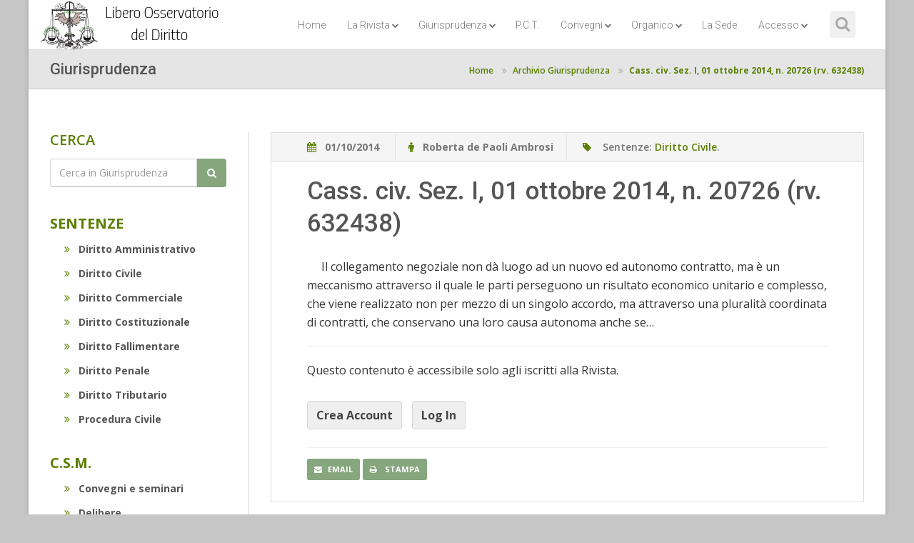

--- FILE ---
content_type: text/html; charset=UTF-8
request_url: https://lodd.it/giurisprudenza/cass-civ-sez-i-01-ottobre-2014-n-20726-rv-632438/
body_size: 5302
content:
<!DOCTYPE html><html><head><meta
http-equiv="Content-Type" content="text/html; charset=UTF-8"><meta
name="viewport" content="width=device-width, initial-scale=1.0"><meta
name="google-site-verification" content="5Le8t38dXtMbrs5EfzQzlVNrBldpKUV9Oyza1VXHyHo"><link
rel="shortcut icon" href=https://lodd.it/wp-content/themes/lodd-190/icons/favicon.ico><link
rel=apple-touch-icon href=https://lodd.it/wp-content/themes/lodd-190/icons/apple-touch-icon.png><link
rel=apple-touch-icon sizes=72x72 href=https://lodd.it/wp-content/themes/lodd-190/icons/apple-touch-icon-72x72.png><link
rel=apple-touch-icon sizes=114x114 href=https://lodd.it/wp-content/themes/lodd-190/icons/apple-touch-icon-114x114.png><meta
name='robots' content='max-image-preview:large'><link
rel=dns-prefetch href=//ajax.googleapis.com><link
rel=stylesheet href=https://lodd.it/wp-content/cache/minify/d7cb9.css media=all><style id=global-styles-inline-css>/*<![CDATA[*/body{--wp--preset--color--black: #000000;--wp--preset--color--cyan-bluish-gray: #abb8c3;--wp--preset--color--white: #ffffff;--wp--preset--color--pale-pink: #f78da7;--wp--preset--color--vivid-red: #cf2e2e;--wp--preset--color--luminous-vivid-orange: #ff6900;--wp--preset--color--luminous-vivid-amber: #fcb900;--wp--preset--color--light-green-cyan: #7bdcb5;--wp--preset--color--vivid-green-cyan: #00d084;--wp--preset--color--pale-cyan-blue: #8ed1fc;--wp--preset--color--vivid-cyan-blue: #0693e3;--wp--preset--color--vivid-purple: #9b51e0;--wp--preset--gradient--vivid-cyan-blue-to-vivid-purple: linear-gradient(135deg,rgba(6,147,227,1) 0%,rgb(155,81,224) 100%);--wp--preset--gradient--light-green-cyan-to-vivid-green-cyan: linear-gradient(135deg,rgb(122,220,180) 0%,rgb(0,208,130) 100%);--wp--preset--gradient--luminous-vivid-amber-to-luminous-vivid-orange: linear-gradient(135deg,rgba(252,185,0,1) 0%,rgba(255,105,0,1) 100%);--wp--preset--gradient--luminous-vivid-orange-to-vivid-red: linear-gradient(135deg,rgba(255,105,0,1) 0%,rgb(207,46,46) 100%);--wp--preset--gradient--very-light-gray-to-cyan-bluish-gray: linear-gradient(135deg,rgb(238,238,238) 0%,rgb(169,184,195) 100%);--wp--preset--gradient--cool-to-warm-spectrum: linear-gradient(135deg,rgb(74,234,220) 0%,rgb(151,120,209) 20%,rgb(207,42,186) 40%,rgb(238,44,130) 60%,rgb(251,105,98) 80%,rgb(254,248,76) 100%);--wp--preset--gradient--blush-light-purple: linear-gradient(135deg,rgb(255,206,236) 0%,rgb(152,150,240) 100%);--wp--preset--gradient--blush-bordeaux: linear-gradient(135deg,rgb(254,205,165) 0%,rgb(254,45,45) 50%,rgb(107,0,62) 100%);--wp--preset--gradient--luminous-dusk: linear-gradient(135deg,rgb(255,203,112) 0%,rgb(199,81,192) 50%,rgb(65,88,208) 100%);--wp--preset--gradient--pale-ocean: linear-gradient(135deg,rgb(255,245,203) 0%,rgb(182,227,212) 50%,rgb(51,167,181) 100%);--wp--preset--gradient--electric-grass: linear-gradient(135deg,rgb(202,248,128) 0%,rgb(113,206,126) 100%);--wp--preset--gradient--midnight: linear-gradient(135deg,rgb(2,3,129) 0%,rgb(40,116,252) 100%);--wp--preset--duotone--dark-grayscale: url('#wp-duotone-dark-grayscale');--wp--preset--duotone--grayscale: url('#wp-duotone-grayscale');--wp--preset--duotone--purple-yellow: url('#wp-duotone-purple-yellow');--wp--preset--duotone--blue-red: url('#wp-duotone-blue-red');--wp--preset--duotone--midnight: url('#wp-duotone-midnight');--wp--preset--duotone--magenta-yellow: url('#wp-duotone-magenta-yellow');--wp--preset--duotone--purple-green: url('#wp-duotone-purple-green');--wp--preset--duotone--blue-orange: url('#wp-duotone-blue-orange');--wp--preset--font-size--small: 13px;--wp--preset--font-size--medium: 20px;--wp--preset--font-size--large: 36px;--wp--preset--font-size--x-large: 42px;--wp--preset--spacing--20: 0.44rem;--wp--preset--spacing--30: 0.67rem;--wp--preset--spacing--40: 1rem;--wp--preset--spacing--50: 1.5rem;--wp--preset--spacing--60: 2.25rem;--wp--preset--spacing--70: 3.38rem;--wp--preset--spacing--80: 5.06rem;}:where(.is-layout-flex){gap: 0.5em;}body .is-layout-flow > .alignleft{float: left;margin-inline-start: 0;margin-inline-end: 2em;}body .is-layout-flow > .alignright{float: right;margin-inline-start: 2em;margin-inline-end: 0;}body .is-layout-flow > .aligncenter{margin-left: auto !important;margin-right: auto !important;}body .is-layout-constrained > .alignleft{float: left;margin-inline-start: 0;margin-inline-end: 2em;}body .is-layout-constrained > .alignright{float: right;margin-inline-start: 2em;margin-inline-end: 0;}body .is-layout-constrained > .aligncenter{margin-left: auto !important;margin-right: auto !important;}body .is-layout-constrained > :where(:not(.alignleft):not(.alignright):not(.alignfull)){max-width: var(--wp--style--global--content-size);margin-left: auto !important;margin-right: auto !important;}body .is-layout-constrained > .alignwide{max-width: var(--wp--style--global--wide-size);}body .is-layout-flex{display: flex;}body .is-layout-flex{flex-wrap: wrap;align-items: center;}body .is-layout-flex > *{margin: 0;}:where(.wp-block-columns.is-layout-flex){gap: 2em;}.has-black-color{color: var(--wp--preset--color--black) !important;}.has-cyan-bluish-gray-color{color: var(--wp--preset--color--cyan-bluish-gray) !important;}.has-white-color{color: var(--wp--preset--color--white) !important;}.has-pale-pink-color{color: var(--wp--preset--color--pale-pink) !important;}.has-vivid-red-color{color: var(--wp--preset--color--vivid-red) !important;}.has-luminous-vivid-orange-color{color: var(--wp--preset--color--luminous-vivid-orange) !important;}.has-luminous-vivid-amber-color{color: var(--wp--preset--color--luminous-vivid-amber) !important;}.has-light-green-cyan-color{color: var(--wp--preset--color--light-green-cyan) !important;}.has-vivid-green-cyan-color{color: var(--wp--preset--color--vivid-green-cyan) !important;}.has-pale-cyan-blue-color{color: var(--wp--preset--color--pale-cyan-blue) !important;}.has-vivid-cyan-blue-color{color: var(--wp--preset--color--vivid-cyan-blue) !important;}.has-vivid-purple-color{color: var(--wp--preset--color--vivid-purple) !important;}.has-black-background-color{background-color: var(--wp--preset--color--black) !important;}.has-cyan-bluish-gray-background-color{background-color: var(--wp--preset--color--cyan-bluish-gray) !important;}.has-white-background-color{background-color: var(--wp--preset--color--white) !important;}.has-pale-pink-background-color{background-color: var(--wp--preset--color--pale-pink) !important;}.has-vivid-red-background-color{background-color: var(--wp--preset--color--vivid-red) !important;}.has-luminous-vivid-orange-background-color{background-color: var(--wp--preset--color--luminous-vivid-orange) !important;}.has-luminous-vivid-amber-background-color{background-color: var(--wp--preset--color--luminous-vivid-amber) !important;}.has-light-green-cyan-background-color{background-color: var(--wp--preset--color--light-green-cyan) !important;}.has-vivid-green-cyan-background-color{background-color: var(--wp--preset--color--vivid-green-cyan) !important;}.has-pale-cyan-blue-background-color{background-color: var(--wp--preset--color--pale-cyan-blue) !important;}.has-vivid-cyan-blue-background-color{background-color: var(--wp--preset--color--vivid-cyan-blue) !important;}.has-vivid-purple-background-color{background-color: var(--wp--preset--color--vivid-purple) !important;}.has-black-border-color{border-color: var(--wp--preset--color--black) !important;}.has-cyan-bluish-gray-border-color{border-color: var(--wp--preset--color--cyan-bluish-gray) !important;}.has-white-border-color{border-color: var(--wp--preset--color--white) !important;}.has-pale-pink-border-color{border-color: var(--wp--preset--color--pale-pink) !important;}.has-vivid-red-border-color{border-color: var(--wp--preset--color--vivid-red) !important;}.has-luminous-vivid-orange-border-color{border-color: var(--wp--preset--color--luminous-vivid-orange) !important;}.has-luminous-vivid-amber-border-color{border-color: var(--wp--preset--color--luminous-vivid-amber) !important;}.has-light-green-cyan-border-color{border-color: var(--wp--preset--color--light-green-cyan) !important;}.has-vivid-green-cyan-border-color{border-color: var(--wp--preset--color--vivid-green-cyan) !important;}.has-pale-cyan-blue-border-color{border-color: var(--wp--preset--color--pale-cyan-blue) !important;}.has-vivid-cyan-blue-border-color{border-color: var(--wp--preset--color--vivid-cyan-blue) !important;}.has-vivid-purple-border-color{border-color: var(--wp--preset--color--vivid-purple) !important;}.has-vivid-cyan-blue-to-vivid-purple-gradient-background{background: var(--wp--preset--gradient--vivid-cyan-blue-to-vivid-purple) !important;}.has-light-green-cyan-to-vivid-green-cyan-gradient-background{background: var(--wp--preset--gradient--light-green-cyan-to-vivid-green-cyan) !important;}.has-luminous-vivid-amber-to-luminous-vivid-orange-gradient-background{background: var(--wp--preset--gradient--luminous-vivid-amber-to-luminous-vivid-orange) !important;}.has-luminous-vivid-orange-to-vivid-red-gradient-background{background: var(--wp--preset--gradient--luminous-vivid-orange-to-vivid-red) !important;}.has-very-light-gray-to-cyan-bluish-gray-gradient-background{background: var(--wp--preset--gradient--very-light-gray-to-cyan-bluish-gray) !important;}.has-cool-to-warm-spectrum-gradient-background{background: var(--wp--preset--gradient--cool-to-warm-spectrum) !important;}.has-blush-light-purple-gradient-background{background: var(--wp--preset--gradient--blush-light-purple) !important;}.has-blush-bordeaux-gradient-background{background: var(--wp--preset--gradient--blush-bordeaux) !important;}.has-luminous-dusk-gradient-background{background: var(--wp--preset--gradient--luminous-dusk) !important;}.has-pale-ocean-gradient-background{background: var(--wp--preset--gradient--pale-ocean) !important;}.has-electric-grass-gradient-background{background: var(--wp--preset--gradient--electric-grass) !important;}.has-midnight-gradient-background{background: var(--wp--preset--gradient--midnight) !important;}.has-small-font-size{font-size: var(--wp--preset--font-size--small) !important;}.has-medium-font-size{font-size: var(--wp--preset--font-size--medium) !important;}.has-large-font-size{font-size: var(--wp--preset--font-size--large) !important;}.has-x-large-font-size{font-size: var(--wp--preset--font-size--x-large) !important;}
.wp-block-navigation a:where(:not(.wp-element-button)){color: inherit;}
:where(.wp-block-columns.is-layout-flex){gap: 2em;}
.wp-block-pullquote{font-size: 1.5em;line-height: 1.6;}/*]]>*/</style><link
rel=stylesheet href=https://lodd.it/wp-content/cache/minify/8999f.css media=all><link
rel=stylesheet id=pmpro_print-css href='https://lodd.it/wp-content/plugins/paid-memberships-pro/css/print.css?ver=2.10.3' type=text/css media=print><link
rel=https://api.w.org/ href=https://lodd.it/wp-json/ ><link
rel=EditURI type=application/rsd+xml title=RSD href=https://lodd.it/xmlrpc.php?rsd><link
rel=wlwmanifest type=application/wlwmanifest+xml href=https://lodd.it/wp-includes/wlwmanifest.xml><link
rel=canonical href=https://lodd.it/giurisprudenza/cass-civ-sez-i-01-ottobre-2014-n-20726-rv-632438/ ><link
rel=shortlink href='https://lodd.it/?p=426'><title> Cass. civ. Sez. I, 01 ottobre 2014, n. 20726 (rv. 632438)</title><meta
name="description" content="Cass. civ. Sez. I, 01 ottobre 2014, n. 20726 (rv. 632438) - CONTRATTI IN GENERE - Contratti collegati - Collegamento negoziale - Nozione - Effetti - Fattispecie">
<!--[if lt IE 9]> <script src=https://oss.maxcdn.com/libs/html5shiv/3.7.0/html5shiv.js></script> <script src=https://oss.maxcdn.com/libs/respond.js/1.3.0/respond.min.js></script> <![endif]--></head><body
class="home blog custom-background color-green"><div
id=page-wrapper class=page-boxed><header
class="navbar yamm navbar-default navbar-static-top"><div
class=container><div
class=navbar-header>
<a
href=https://lodd.it/ title="Libero Osservatorio del Diritto" rel=home class=navbar-brand><img
src=https://lodd.it/wp-content/themes/lodd-190/image/logo.png alt></a>
<button
type=button class=navbar-toggle data-toggle=collapse data-target=.navbar-collapse><i
class="fa fa-bars"></i></button></div><div
class="navbar-collapse collapse navbar-right"><ul
class="nav navbar-nav navbar-main-menu"><li
id=menu-item-5 class="menu-item menu-item-type-custom menu-item-object-custom menu-item-home"><a href="https://lodd.it/">Home</a></li><li
id=menu-item-14 class="menu-item menu-item-type-custom menu-item-object-custom menu-item-has-children dropdown"><a
href=# class=dropdown-toggle data-toggle=dropdown>La Rivista<i
class="fa fa-chevron-down"></i></a><ul
class=dropdown-menu>
<li
id=menu-item-2604 class="menu-item menu-item-type-taxonomy menu-item-object-rivista"><a
href=https://lodd.it/rivista/numero-4-2017/ >Numero Corrente</a></li>	<li
id=menu-item-16 class="menu-item menu-item-type-custom menu-item-object-custom"><a href="https://lodd.it/2016/">Archivio Rivista</a></li>	<li
id=menu-item-15 class="menu-item menu-item-type-custom menu-item-object-custom"><a href="https://lodd.it/editoriale/">Archivio Editoriali</a></li></ul>
</li><li
id=menu-item-94 class="menu-item menu-item-type-custom menu-item-object-custom menu-item-has-children dropdown"><a
href=# class=dropdown-toggle data-toggle=dropdown>Giurisprudenza<i
class="fa fa-chevron-down"></i></a><ul
class=dropdown-menu>
<li
id=menu-item-101 class="menu-item menu-item-type-post_type menu-item-object-page"><a
href=https://lodd.it/archivio-csm/ >C.S.M.</a></li>	<li
id=menu-item-105 class="menu-item menu-item-type-post_type menu-item-object-page"><a
href=https://lodd.it/archivio-sentenze/ >Sentenze</a></li>	<li
id=menu-item-113 class="menu-item menu-item-type-custom menu-item-object-custom"><a href="https://lodd.it/giurisprudenza/">Archivio Giurisprudenza</a></li></ul>
</li><li
id=menu-item-1337 class="menu-item menu-item-type-custom menu-item-object-custom"><a href="https://lodd.it/pct/">P.C.T.</a></li><li
id=menu-item-69 class="menu-item menu-item-type-custom menu-item-object-custom menu-item-has-children dropdown"><a
href=# class=dropdown-toggle data-toggle=dropdown>Convegni<i
class="fa fa-chevron-down"></i></a><ul
class=dropdown-menu>
<li
id=menu-item-2368 class="menu-item menu-item-type-post_type menu-item-object-convegni"><a
href=https://lodd.it/convegni/cirinna/ >Convegno 9 marzo 2017: La legge Cirinnà</a></li>	<li
id=menu-item-93 class="menu-item menu-item-type-post_type menu-item-object-page"><a
href=https://lodd.it/sponsor-convegno/ >Sostenitori</a></li>	<li
id=menu-item-71 class="menu-item menu-item-type-custom menu-item-object-custom"><a href="https://lodd.it/convegni/">Elenco Convegni</a></li></ul>
</li><li
id=menu-item-48 class="menu-item menu-item-type-custom menu-item-object-custom menu-item-has-children dropdown"><a
href=# class=dropdown-toggle data-toggle=dropdown>Organico<i
class="fa fa-chevron-down"></i></a><ul
class=dropdown-menu>
<li
id=menu-item-55 class="menu-item menu-item-type-post_type menu-item-object-page"><a
href=https://lodd.it/organico/ >Organico</a></li>	<li
id=menu-item-56 class="menu-item menu-item-type-post_type menu-item-object-page"><a
href=https://lodd.it/regolamento/ >Regolamento</a></li>	<li
id=menu-item-57 class="menu-item menu-item-type-post_type menu-item-object-page"><a
href=https://lodd.it/statuto/ >Statuto</a></li></ul>
</li><li
id=menu-item-117 class="menu-item menu-item-type-post_type menu-item-object-page"><a
href=https://lodd.it/la-sede/ >La Sede</a></li><li
id=menu-item-202 class="menu-item menu-item-type-custom menu-item-object-custom menu-item-has-children dropdown"><a
href=http://# class=dropdown-toggle data-toggle=dropdown>Accesso<i
class="fa fa-chevron-down"></i></a><ul
class=dropdown-menu>
<li
id=menu-item-214 class="menu-item menu-item-type-custom menu-item-object-custom"><a href="https://lodd.it/wp-login.php">Login</a></li>	<li
id=menu-item-216 class="menu-item menu-item-type-custom menu-item-object-custom"><a href="https://lodd.it/wp-login.php?action=register">Crea Account</a></li></ul>
</li></ul><ul
class="nav navbar-nav hidden-xs hidden-sm">
<li
class="dropdown search-form-toggle">
<a
href=# class=dropdown-toggle data-toggle=dropdown><i
class="fa fa-search"></i></a><ul
class="dropdown-menu navbar-search-form">
<li><form
action=https://lodd.it id=searchform method=get><fieldset><div
class="form-group nospace"><div
class=input-group>
<input
type=text class=form-control id=search name=s id=s placeholder="Cerca nel Sito" required>
<span
class=input-group-btn><button
class="btn btn-primary" type=submit value=Cerca><i
class="fa fa-search"></i></button></span></div></div></fieldset></form>
</li></ul>
</li></ul></div></div></header><section
class=breadcrumb-wrapper><div
class=container><h2>Giurisprudenza</h2><ol
class=breadcrumb>
<li
itemscope itemtype=http://data-vocabulary.org/Breadcrumb><a
href=https://lodd.it/ itemprop=url><span
itemprop=title>Home</span></a></li>
<li
itemscope itemtype=http://data-vocabulary.org/Breadcrumb><a
href=https://lodd.it/giurisprudenza/ itemprop=url><span
itemprop=title>Archivio Giurisprudenza</span></a></li>
<li
class=active itemscope itemtype=http://data-vocabulary.org/Breadcrumb><span
itemprop=title><a
href=https://lodd.it/giurisprudenza/cass-civ-sez-i-01-ottobre-2014-n-20726-rv-632438/ >Cass. civ. Sez. I, 01 ottobre 2014, n. 20726 (rv. 632438)</a></span></li></ol></div></section><section
class="content bg-color-lodd left-sidebar" id=blog><div
class=container><div
class=row><div
class="col-md-4 col-lg-3 blog-sidebar"><div
class=box><h3>Cerca</h3><form
role=search action=https://lodd.it/ method=get id=searchform><fieldset><div
class="form-group nospace"><div
class=input-group>
<input
type=text name=s class=form-control id=search2 placeholder="Cerca in Giurisprudenza" required>
<input
type=hidden name=post_type value=giurisprudenza>
<span
class=input-group-btn><button
class="btn btn-primary" type=submit  value=Cerca><i
class="fa fa-search"></i></button></span></div></div></fieldset></form></div><div
class=box><h3><a
title="Clicca per accedere a Archivio Sentenze" href=https://lodd.it/archivio-sentenze/ >Sentenze</a></h3><ul
class=list-unstyled><li><a
href=https://lodd.it/sentenze/diritto-amministrativo/ title="View all post filed under Diritto Amministrativo"><i
class="fa fa-angle-double-right"></i>Diritto Amministrativo</a></li><li><a
href=https://lodd.it/sentenze/diritto-civile/ title="View all post filed under Diritto Civile"><i
class="fa fa-angle-double-right"></i>Diritto Civile</a></li><li><a
href=https://lodd.it/sentenze/diritto-commerciale/ title="View all post filed under Diritto Commerciale"><i
class="fa fa-angle-double-right"></i>Diritto Commerciale</a></li><li><a
href=https://lodd.it/sentenze/diritto-costituzionale/ title="View all post filed under Diritto Costituzionale"><i
class="fa fa-angle-double-right"></i>Diritto Costituzionale</a></li><li><a
href=https://lodd.it/sentenze/diritto-fallimentare/ title="View all post filed under Diritto Fallimentare"><i
class="fa fa-angle-double-right"></i>Diritto Fallimentare</a></li><li><a
href=https://lodd.it/sentenze/diritto-penale/ title="View all post filed under Diritto Penale"><i
class="fa fa-angle-double-right"></i>Diritto Penale</a></li><li><a
href=https://lodd.it/sentenze/diritto-tributario/ title="View all post filed under Diritto Tributario"><i
class="fa fa-angle-double-right"></i>Diritto Tributario</a></li><li><a
href=https://lodd.it/sentenze/procedura-civile/ title="View all post filed under Procedura Civile"><i
class="fa fa-angle-double-right"></i>Procedura Civile</a></li></ul></div><div
class=box><h3><a
title="Clicca per accedere a Archivio C.S.M." href=https://lodd.it/archivio-csm/ >C.S.M.</a></h3><ul
class=list-unstyled><li><a
href=https://lodd.it/csm/convegni-e-seminari/ title="Clicca per accedere agli articoli archiviati in Convegni e seminari"><i
class="fa fa-angle-double-right"></i>Convegni e seminari</a></li><li><a
href=https://lodd.it/csm/delibere/ title="Clicca per accedere agli articoli archiviati in Delibere"><i
class="fa fa-angle-double-right"></i>Delibere</a></li><li><a
href=https://lodd.it/csm/pareri-e-risoluzioni/ title="Clicca per accedere agli articoli archiviati in Pareri e risoluzioni"><i
class="fa fa-angle-double-right"></i>Pareri e risoluzioni</a></li></ul></div></div><div
class="col-md-8 col-lg-9 blog-content"><div
class=blog-post><div
class=blog-post-detail>
<span><i
class="fa fa-calendar"></i>01/10/2014 </span>
<span><i
class="fa fa-male"></i>Roberta de Paoli Ambrosi</span>
<span
class="text-light hidden-xs"><i
class="fa fa-tag"></i> Sentenze: <a
href=https://lodd.it/sentenze/diritto-civile/ >Diritto Civile</a>. </span></div><div
class=blog-post-body><h3>Cass. civ. Sez. I, 01 ottobre 2014, n. 20726 (rv. 632438)</h3><p>     Il collegamento negoziale non dà luogo ad un nuovo ed autonomo contratto, ma è un meccanismo attraverso il quale le parti perseguono un risultato economico unitario e complesso, che viene realizzato non per mezzo di un singolo accordo, ma attraverso una pluralità coordinata di contratti, che conservano una loro causa autonoma anche se&#8230;</p><div
class=pmpro_content_message><hr><p>Questo contenuto è accessibile solo agli iscritti alla Rivista.</p><p><a href="https://lodd.it/wp-login.php?action=register">Crea Account</a> <a href="https://lodd.it/wp-login.php">Log In</a></div><div
class="clearfix separatore-nav"><div
class=pull-left>
<a class="btn btn-primary btn-sm" rel=nofollow href="/cdn-cgi/l/email-protection#[base64]" title><i
class="fa fa-envelope"></i>Email</a>		<a
class="btn btn-primary btn-sm " title="Stampa Articolo" href=javascript:window.print()><i
class="fa fa-print"></i> Stampa</a></div></div></div></div></div></div></div></section><footer
class=fixed-bottom><div
class=container><div
class=footer-bottom><div
class=footer-copyright><p><a style=color:#000; href="https://lodd.it/copyright/">Copyright</a> <i
class="fa fa-copyright"></i> 2026 <span
class=hidden-xs>Libero Osservatorio Del Diritto - Tutti i diritti riservati</p></div><ul
class="nav navbar-nav navbar-right hidden-xs hidden-sm"><li
id=menu-item-186 class="menu-item menu-item-type-post_type menu-item-object-page menu-item-186"><a
href=https://lodd.it/term-condition/ >Terms and Conditions</a></li>
<li
id=menu-item-163 class="menu-item menu-item-type-post_type menu-item-object-page menu-item-163"><a
href=https://lodd.it/privacy/ >Privacy</a></li>
<li
id=menu-item-160 class="menu-item menu-item-type-post_type menu-item-object-page menu-item-160"><a
href=https://lodd.it/credits/ >Credits</a></li>
<li
id=menu-item-1270 class="menu-item menu-item-type-custom menu-item-object-custom menu-item-1270"><a href="https://lodd.it/sponsor-convegno/">Sostenitori</a></li></ul></div></div></footer></div><link
rel=stylesheet id=google-sans-css href='//fonts.googleapis.com/css?family=Open+Sans%3A300italic%2C400italic%2C600italic%2C700italic%2C800italic%2C400%2C300%2C600%2C700%2C800&#038;ver=1' type=text/css media=all><link
rel=stylesheet id=google-roboto-css href='//fonts.googleapis.com/css?family=Roboto%3A400%2C100%2C100italic%2C300%2C300italic%2C400italic%2C500%2C500italic%2C700italic%2C700%2C900%2C900italic&#038;ver=1' type=text/css media=all> <script data-cfasync="false" src="/cdn-cgi/scripts/5c5dd728/cloudflare-static/email-decode.min.js"></script><script src='//ajax.googleapis.com/ajax/libs/jquery/1.11.1/jquery.min.js?ver=1.11.0' id=jquery-js></script> <script src=https://lodd.it/wp-content/cache/minify/428db.js></script> <script src=https://lodd.it/wp-content/cache/minify/21278.js></script> <script src=https://lodd.it/wp-content/cache/minify/e4367.js></script> <script src=https://lodd.it/wp-content/cache/minify/7ccda.js></script> <script src=https://lodd.it/wp-content/cache/minify/ba773.js></script> <script src=https://lodd.it/wp-content/cache/minify/25f3d.js></script> <script>var $buoop = {vs:{i:9,f:25,o:12.1,s:5.1}c:2,reminder:24}; 
		function $buo_f(){ 
		var e = document.createElement("script"); 
		e.src = "https://lodd.it/wp-content/themes/lodd-190/js/update.js"; 
		document.body.appendChild(e);
		};
		try {document.addEventListener("DOMContentLoaded", $buo_f,false)}
		catch(e){window.attachEvent("onload", $buo_f)}</script> </body></html>

--- FILE ---
content_type: text/css
request_url: https://lodd.it/wp-content/cache/minify/8999f.css
body_size: 47080
content:
.pmpro_btn, .pmpro_btn:link, .pmpro_content_message a, .pmpro_content_message a:link{background-color:#EFEFEF;background-image:none;border:1px
solid #D6D6D6;-webkit-border-radius:4px;-moz-border-radius:4px;border-radius:4px;-webkit-box-shadow:none;box-shadow:none;color:#444;cursor:pointer;display:inline-block;font-weight:700;margin:0;padding:6px
12px;text-align:center;text-decoration:none;text-transform:none;-webkit-user-select:none;-moz-user-select:none;-ms-user-select:none;-o-user-select:none;user-select:none;vertical-align:middle;white-space:nowrap}.pmpro_btn:focus, .pmpro_content_message a:focus{outline:thin dotted;outline:5px
auto -webkit-focus-ring-color;outline-offset:-2px}.pmpro_btn:hover,
a.pmpro_btn:hover,
.entry-content a.pmpro_btn:hover,
.pmpro_btn:focus,
.pmpro_checkout .pmpro_btn:hover,
.pmpro_checkout .pmpro_btn:focus,
.pmpro_content_message a:focus,
.pmpro_content_message a:hover{-webkit-box-shadow:none;border-color:#D6D6D6;box-shadow:none;text-decoration:none}.pmpro_btn:active,.pmpro_btn.active{background-image:none;-webkit-box-shadow:inset 0 3px 5px rgba(0, 0, 0, 0.125);box-shadow:inset 0 3px 5px rgba(0, 0, 0, 0.125);outline:0}.pmpro_btn.disabled,
.pmpro_btn[disabled],
fieldset[disabled] .pmpro_btn{-webkit-box-shadow:none;box-shadow:none;cursor:not-allowed;filter:alpha(opacity=65);opacity:0.65;pointer-events:none}.pmpro_btn.pmpro_btn-cancel,
.pmpro_btn.pmpro_btn-cancel:link,
.pmpro_btn.pmpro_btn-cancel:hover,
.entry-content a.pmpro_btn.pmpro_btn-cancel:hover{background:none;border:none;box-shadow:none;color:#666;text-decoration:underline}.pmpro_btn.pmpro_btn-submit-checkout{width:auto}input[type="button"]#discount_code_button,input[type="button"]#discount_code_button:hover,input[type="button"]#discount_code_button:focus,input[type="button"]#other_discount_code_button,input[type="button"]#other_discount_code_button:hover,input[type="button"]#other_discount_code_button:focus{-webkit-appearance:none;-moz-appearance:none;background:none;border:none;box-shadow:none;color:inherit;cursor:pointer;display:inline-block;font-family:inherit;font-size:100%;font-weight:normal;margin:0
0 0 5px;outline:none;padding:0;text-align:center;text-decoration:underline;text-transform:none}form.pmpro_form .pmpro_checkout-fields div,
#loginform
p{margin:0
0 1em 0}form.pmpro_form label,
#loginform
label{font-weight:700;display:block;margin:0;text-align:left}form.pmpro_form label.pmpro_label-inline{display:inline-block}form.pmpro_form
label.pmpro_clickable{cursor:pointer}form.pmpro_form .pmpro_asterisk
abbr{border:none;text-decoration:none}form.pmpro_form
.lite{color:#666}form.pmpro_form .pmpro_captcha
div{clear:none;margin:0}form.pmpro_form
.pmpro_submit{margin-top:1em}form.pmpro_form
#pmpro_processing_message{color:#999;display:block;font-style:italic;margin:1em
0 0 0;text-align:left}form.pmpro_form input[type=text],
form.pmpro_form input[type=password],
form.pmpro_form input[type=email],
form.pmpro_form input[type=number],
form.pmpro_form textarea,
form.pmpro_form select,
#loginform input[type=text],
#loginform input[type=password]{display:inline-block;max-width:90%;min-height:1.5rem}form.pmpro_form .pmpro_checkout-field-checkbox
label{cursor:pointer;display:inline;width:auto}form.pmpro_form .pmpro_checkout-field-checkbox input[type=checkbox]{opacity:1}form.pmpro_form .pmpro_checkout-field-checkbox_grouped
ul{list-style:none;margin-left:0;padding-left:0}form.pmpro_form .pmpro_checkout-field-checkbox_grouped
li{list-style:none;margin-left:0;padding-left:0}form.pmpro_form .pmpro_checkout-fields .pmpro_checkout-field-radio-item{margin-bottom:0}form.pmpro_form .pmpro_checkout-field-radio-item
label{cursor:pointer;display:inline-block;width:auto}form.pmpro_form .pmpro_checkout-field-radio-item input[type=radio]{opacity:1}form.pmpro_form .pmpro_checkout-field-select
select{min-width:50%}form.pmpro_form .pmpro_checkout-field-date
select{max-width:unset;width:unset}form.pmpro_form .pmpro_checkout-field-date input[type=text]{margin-left:5px;max-width:unset;width:unset}form.pmpro_form #pmpro_payment_information_fields .pmpro_checkout-fields
label{display:block;float:none;max-width:initial;min-width:initial;text-align:left;width:auto}form.pmpro_form .pmpro_checkout-field-bcity_state_zip .input,
form.pmpro_form .pmpro_checkout-field-bcity_state_zip
select{max-width:30%}form.pmpro_form .pmpro_payment-cvv .input,
form.pmpro_form .pmpro_payment-discount-code .input,
form.pmpro_form
#other_discount_code.input{max-width:40%}form.pmpro_form input[type=checkbox]#tos{width:auto}form.pmpro_form .pmpro_lost_password-fields
div{margin:0
0 1em 0}form.pmpro_form .pmpro_member_profile_edit-fields>div{margin:0
0 1em 0}form.pmpro_form .pmpro_change_password-fields
div{margin:0
0 1em 0}.pmpro_reset_password_wrap form.pmpro_form #pass-strength-result,
form.pmpro_form .pmpro_change_password-fields #pass-strength-result{display:inline-block;max-width:150px}.pmpro_reset_password_wrap form.pmpro_form .lite,
form.pmpro_form .pmpro_change_password-fields
.lite{margin-top:10px}.pmpro_message{background-color:#d9edf7;border:1px
solid #bce8f1;-webkit-border-radius:4px;-moz-border-radius:4px;border-radius:4px;color:#31708f;font-size:14px;font-weight:400;line-height:1.5em;margin: .5em 0;padding:10px
15px;text-align:left}.pmpro_success{background-color:#dff0d8;border-color:#d6e9c6;color:#3c763d}.pmpro_error,input[type="text"].pmpro_error,input[type="email"].pmpro_error,input[type="url"].pmpro_error,input[type="password"].pmpro_error,input[type="number"].pmpro_error,input[type="tel"].pmpro_error,input[type="range"].pmpro_error,input[type="date"].pmpro_error,input[type="month"].pmpro_error,input[type="week"].pmpro_error,input[type="time"].pmpro_error,input[type="datetime"].pmpro_error,input[type="datetime-local"].pmpro_error,input[type="color"].pmpro_error,textarea.pmpro_error{background-color:#f2dede;border-color:#ebccd1;color:#a94442}.pmpro_alert{background-color:#fcf8e3;border-color:#faebcc;color:#8a6d3b}.pmpro_content_message a,
.pmpro_content_message a:link{margin:10px
10px 0 0}.pmpro_message
a{color:#245269;text-decoration:underline}.pmpro_success
a{color:#2b542c}.pmpro_error
a{color:#843534}.pmpro_alert
a{color:#66512c}input.pmpro_error{background-image:none}select.pmpro_error{background-image:none}.pmpro_message p:last-child{margin-bottom:0}#pmpro_message_bottom{margin-bottom:1em}.pmpro_price_part_span{display:block}.pmpro_price_part-total{border-top:1px solid #CCC;margin-top:5px;padding-top:5px}.pmpro_price_part_label:after{content:": "}.pmpro_price_part_sub{font-size:75%}span.pmpro_price_part_sub:before{content:"\2022";padding-right:5px}#pmpro_form .pmpro_checkout
h3{margin:1em
0 0 0;padding:0}.pmpro_checkout h3 span.pmpro_checkout-h3-name{display:inline-block;margin:0
.5rem 1rem 0}.pmpro_checkout h3 span.pmpro_checkout-h3-msg{font-size:11px;font-style:italic;font-weight:normal;letter-spacing:normal}#pmpro_payment_method
span.gateway_paypalexpress{margin-left:2em}#pmpro_payment_information_fields .pmpro_checkout-fields-display-seal{clear:both;display:-ms-grid;display:grid;-ms-grid-columns:3fr 1em 1fr;grid-template-columns:3fr 1fr;grid-column-gap:1em;grid-template-areas:"leftcol rightcol"}#pmpro_payment_information_fields .pmpro_checkout-fields-display-seal .pmpro_checkout-fields-leftcol{grid-area:leftcol}#pmpro_payment_information_fields .pmpro_checkout-fields-display-seal .pmpro_checkout-fields-rightcol{grid-area:rightcol}#pmpro_license{background:#FFF;border:1px
solid #CCC;color:#333;height:200px;margin:3px;overflow:auto;padding:5px}.pmpro_checkout_gateway-stripe form.pmpro_form #pmpro_payment_information_fields .pmpro_checkout-field-payment-request-button{grid-area:paymentrequestbutton}.pmpro_checkout_gateway-stripe form.pmpro_form #pmpro_payment_information_fields .pmpro_checkout-field-payment-request-button
h4{margin-top:1em}.pmpro_checkout_gateway-stripe form.pmpro_form #pmpro_payment_information_fields .pmpro_checkout-fields-display-seal{grid-template-areas:"paymentrequestbutton rightcol"
"leftcol rightcol"}.pmpro_checkout_gateway-stripe form.pmpro_form #pmpro_payment_information_fields .pmpro_checkout-fields,
.pmpro_billing_gateway-stripe form.pmpro_form #pmpro_payment_information_fields .pmpro_checkout-fields{display:-ms-grid;display:grid;-ms-grid-rows:auto 1em auto 1em auto;grid-template-areas:"AccountNumber AccountNumber"
"Expiry CVV"
"DiscountCode DiscountCode";grid-column-gap:1em;-ms-grid-columns:1fr 1em 1fr;grid-template-columns:1fr 1fr}.pmpro_checkout_gateway-stripe form.pmpro_form #pmpro_payment_information_fields div#AccountNumber,
.pmpro_checkout_gateway-stripe form.pmpro_form #pmpro_payment_information_fields div#Expiry,
.pmpro_checkout_gateway-stripe form.pmpro_form #pmpro_payment_information_fields div#CVV,
.pmpro_billing_gateway-stripe form.pmpro_form #pmpro_payment_information_fields div#AccountNumber,
.pmpro_billing_gateway-stripe form.pmpro_form #pmpro_payment_information_fields div#Expiry,
.pmpro_billing_gateway-stripe form.pmpro_form #pmpro_payment_information_fields
div#CVV{color:#666;background:#FFF;border:1px
solid #ccc;border-radius:3px;margin:0;padding:0.625em 0.4375em}.pmpro_checkout_gateway-stripe form.pmpro_form #pmpro_payment_information_fields .pmpro_payment-account-number,
.pmpro_billing_gateway-stripe form.pmpro_form #pmpro_payment_information_fields .pmpro_payment-account-number{-ms-grid-row:1;-ms-grid-column:1;-ms-grid-column-span:3;grid-area:AccountNumber}.pmpro_checkout_gateway-stripe form.pmpro_form #pmpro_payment_information_fields .pmpro_payment-expiration,
.pmpro_billing_gateway-stripe form.pmpro_form #pmpro_payment_information_fields .pmpro_payment-expiration{-ms-grid-row:3;-ms-grid-column:1;grid-area:Expiry}.pmpro_checkout_gateway-stripe form.pmpro_form #pmpro_payment_information_fields .pmpro_payment-cvv,
.pmpro_billing_gateway-stripe form.pmpro_form #pmpro_payment_information_fields .pmpro_payment-cvv{-ms-grid-row:3;-ms-grid-column:3;grid-area:CVV}.pmpro_checkout_gateway-stripe form.pmpro_form #pmpro_payment_information_fields .pmpro_payment-discount-code{-ms-grid-row:5;-ms-grid-column:1;-ms-grid-column-span:3;grid-area:DiscountCode}.pmpro_invoice_details{display:-webkit-box;display:-ms-flexbox;display:flex}.pmpro_invoice_details .pmpro_invoice-billing-address,
.pmpro_invoice_details .pmpro_invoice-payment-method,
.pmpro_invoice_details .pmpro_invoice-total{-webkit-box-flex:3;-ms-flex:3 1 33%;flex:3 1 33%}.pmpro_invoice_details .pmpro_invoice-billing-address,
.pmpro_invoice_details .pmpro_invoice-payment-method{padding-right:10px}.pmpro_invoice-field-billing_name,.pmpro_invoice-field-billing_street,.pmpro_invoice-field-billing_country,.pmpro_invoice-field-billing_phone{display:block}.pmpro_invoice-field-billing_city:after{content:','}#pmpro_account
.pmpro_box{border-top:1px solid #CCC;margin:1em
0;padding:1em
0}#pmpro_account .pmpro_box
h3{background:none;border:none;margin:0;padding:0}#pmpro_account .pmpro_box
p{margin: .5em 0 0 0;padding:0}#pmpro_account .pmpro_box
ul{margin-bottom:0}#pmpro_account #pmpro_account-membership{}#pmpro_account #pmpro_account-profile{}#pmpro_account #pmpro_account-billing{}#pmpro_account #pmpro_account-invoices{}#pmpro_account #pmpro_account-links{}#pmpro_account #pmpro_account-membership .pmpro_table td:nth-child(1){min-width:200px}#pmpro_account #pmpro_account-profile
.pmpro_actionlinks{margin-top: .5em}.pmpro_actionlinks
a{display:inline-block;text-decoration:none}.pmpro_actionlinks a:last-child{margin-right:0}.pmpro_hidden{display:none}li.pmpro_more{list-style-type:none;margin-left:-20px;padding-left:0;text-align:center}.pmpro_billing_wrap{margin-bottom:1em}.pmpro_login_wrap,.pmpro_lost_password_wrap,.pmpro_reset_password_wrap{margin-bottom:1em}#pass-strength-result{background-color:#eee;border:1px
solid #ddd;color:#23282d;margin:-1px 1px 5px;padding:3px
5px;text-align:center;width:25em;box-sizing:border-box;opacity:0}#pass-strength-result.short{background-color:#f1adad;border-color:#e35b5b;opacity:1}#pass-strength-result.bad{background-color:#fbc5a9;border-color:#f78b53;opacity:1}#pass-strength-result.good{background-color:#ffe399;border-color:#ffc733;opacity:1}#pass-strength-result.strong{background-color:#c1e1b9;border-color:#83c373;opacity:1}.pass1.short,.pass1-text.short{border-color:#e35b5b}.pass1.bad,.pass1-text.bad{border-color:#f78b53}.pass1.good,.pass1-text.good{border-color:#ffc733}.pass1.strong,.pass1-text.strong{border-color:#83c373}.pw-weak{display:none}.indicator-hint{padding-top:8px}.wp-pwd [type="text"],
.wp-pwd [type="password"]{margin-bottom:0;min-height:30px}.wp-pwd input::-ms-reveal{display:none}.pass1-text,
.show-password
#pass1{display:none}.pass1-text::-ms-clear{display:none}.show-password #pass1-text{display:inline-block}.pmpro_member_profile_edit_wrap,.pmpro_change_password_wrap{margin-bottom:1em}#pmpro_levels_table{}#pmpro_levels_table td:nth-child(1){min-width:200px}#pmpro_levels_table
.pmpro_btn{display:block}.pmpro_actions_nav{text-align:center}.pmpro_actions_nav-left{display:block;float:left;width:48%;text-align:left}.pmpro_actions_nav-right{display:block;float:right;width:48%;text-align:right}.pmpro-levels
.pmpro_actions_nav{text-align:left}.pmpro_a-right{float:right;font-size:11px;text-align:right;text-decoration:underline;width:auto}.pmpro_a-print{background:url(/wp-content/plugins/paid-memberships-pro/images/printer-icon.svg) top left no-repeat;color:#345395;cursor:pointer;float:right;font-size:11px;line-height:16px;padding:0px
0px 2px 20px;text-decoration:none;width:auto}.pmpro_red{color:#C00}.pmpro_grey{color:#999}.top1em{margin-top:1em}.bot1em{margin-bottom:1em}.bot0em{margin-bottom:0em}.clear{clear:both}.pmpro_small{font-size: .8em}@media only screen and (min-width: 1160px){.pmpro_checkout_gateway-stripe form.pmpro_form #pmpro_payment_information_fields #payment-request-button{max-width:50%}}@media only screen and (min-width: 960px) and (max-width: 1160px){.pmpro_checkout_gateway-stripe form.pmpro_form #pmpro_payment_information_fields #payment-request-button{max-width:50%}}@media (max-width:768px){#pmpro_account #pmpro_account-membership .pmpro_table td:nth-child(1),
#pmpro_levels_table td:nth-child(1){min-width:unset}.pmpro_checkout h3 span.pmpro_checkout-h3-name{display:block}.pmpro_checkout h3 span.pmpro_checkout-h3-msg{display:block;margin-bottom:1em}form.pmpro_form input[type=text].input,
form.pmpro_form input[type=password].input,
.pmpro_login_wrap form#loginform input[type=text].input,
.pmpro_login_wrap form#loginform input[type=password].input{width:90%}.pmpro_reset_password_wrap form.pmpro_form #pass-strength-result,
form.pmpro_form .pmpro_change_password-fields #pass-strength-result{max-width:90%}form.pmpro_form input[type=text]#other_discount_code, form.pmpro_form input[type=text]#CVV, form.pmpro_form input[type=text]#discount_code{width:40%}#pmpro_payment_information_fields .pmpro_checkout-fields-display-seal{display:block}form.pmpro_form .pmpro_btn,
.pmpro_login_wrap #loginform input[type=submit]{display:block;width:100%}form.pmpro_form
#pmpro_processing_message{text-align:center}.pmpro_invoice_details{display:block}}/*!
 * Bootstrap v3.3.0 (http://getbootstrap.com)
 * Copyright 2011-2014 Twitter, Inc.
 * Licensed under MIT (https://github.com/twbs/bootstrap/blob/master/LICENSE)
 *//*! normalize.css v3.0.2 | MIT License | git.io/normalize */html{font-family:sans-serif;-webkit-text-size-adjust:100%;-ms-text-size-adjust:100%}body{margin:0}article,aside,details,figcaption,figure,footer,header,hgroup,main,menu,nav,section,summary{display:block}audio,canvas,progress,video{display:inline-block;vertical-align:baseline}audio:not([controls]){display:none;height:0}[hidden],template{display:none}a{background-color:transparent}a:active,a:hover{outline:0}abbr[title]{border-bottom:1px dotted}b,strong{font-weight:700}dfn{font-style:italic}h1{margin:.67em 0;font-size:2em}mark{color:#000;background:#ff0}small{font-size:80%}sub,sup{position:relative;font-size:75%;line-height:0;vertical-align:baseline}sup{top:-.5em}sub{bottom:-.25em}img{border:0}svg:not(:root){overflow:hidden}figure{margin:1em 40px}hr{height:0;-webkit-box-sizing:content-box;-moz-box-sizing:content-box;box-sizing:content-box}pre{overflow:auto}code,kbd,pre,samp{font-family:monospace,monospace;font-size:1em}button,input,optgroup,select,textarea{margin:0;font:inherit;color:inherit}button{overflow:visible}button,select{text-transform:none}button,html input[type=button],input[type=reset],input[type=submit]{-webkit-appearance:button;cursor:pointer}button[disabled],html input[disabled]{cursor:default}button::-moz-focus-inner,input::-moz-focus-inner{padding:0;border:0}input{line-height:normal}input[type=checkbox],input[type=radio]{-webkit-box-sizing:border-box;-moz-box-sizing:border-box;box-sizing:border-box;padding:0}input[type=number]::-webkit-inner-spin-button,input[type=number]::-webkit-outer-spin-button{height:auto}input[type=search]{-webkit-box-sizing:content-box;-moz-box-sizing:content-box;box-sizing:content-box;-webkit-appearance:textfield}input[type=search]::-webkit-search-cancel-button,input[type=search]::-webkit-search-decoration{-webkit-appearance:none}fieldset{padding:.35em .625em .75em;margin:0 2px;border:1px solid silver}legend{padding:0;border:0}textarea{overflow:auto}optgroup{font-weight:700}table{border-spacing:0;border-collapse:collapse}td,th{padding:0}/*! Source: https://github.com/h5bp/html5-boilerplate/blob/master/src/css/main.css */@media print{*,:before,:after{color:#000!important;text-shadow:none!important;background:transparent!important;-webkit-box-shadow:none!important;box-shadow:none!important}a,a:visited{text-decoration:underline}a[href]:after{content:" (" attr(href) ")"}abbr[title]:after{content:" (" attr(title) ")"}a[href^="#"]:after,a[href^="javascript:"]:after{content:""}pre,blockquote{border:1px solid #999;page-break-inside:avoid}thead{display:table-header-group}tr,img{page-break-inside:avoid}img{max-width:100%!important}p,h2,h3{orphans:3;widows:3}h2,h3{page-break-after:avoid}select{background:#fff!important}.navbar{display:none}.btn>.caret,.dropup>.btn>.caret{border-top-color:#000!important}.label{border:1px solid #000}.table{border-collapse:collapse!important}.table td,.table th{background-color:#fff!important}.table-bordered th,.table-bordered td{border:1px solid #ddd!important}}@font-face{font-family:'Glyphicons Halflings';src:url(/wp-content/themes/lodd-190/fonts/glyphicons-halflings-regular.eot);src:url(/wp-content/themes/lodd-190/fonts/glyphicons-halflings-regular.eot?#iefix) format('embedded-opentype'),url(/wp-content/themes/lodd-190/fonts/glyphicons-halflings-regular.woff) format('woff'),url(/wp-content/themes/lodd-190/fonts/glyphicons-halflings-regular.ttf) format('truetype'),url(/wp-content/themes/lodd-190/fonts/glyphicons-halflings-regular.svg#glyphicons_halflingsregular) format('svg')}.glyphicon{position:relative;top:1px;display:inline-block;font-family:'Glyphicons Halflings';font-style:normal;font-weight:400;line-height:1;-webkit-font-smoothing:antialiased;-moz-osx-font-smoothing:grayscale}.glyphicon-asterisk:before{content:"\2a"}.glyphicon-plus:before{content:"\2b"}.glyphicon-euro:before,.glyphicon-eur:before{content:"\20ac"}.glyphicon-minus:before{content:"\2212"}.glyphicon-cloud:before{content:"\2601"}.glyphicon-envelope:before{content:"\2709"}.glyphicon-pencil:before{content:"\270f"}.glyphicon-glass:before{content:"\e001"}.glyphicon-music:before{content:"\e002"}.glyphicon-search:before{content:"\e003"}.glyphicon-heart:before{content:"\e005"}.glyphicon-star:before{content:"\e006"}.glyphicon-star-empty:before{content:"\e007"}.glyphicon-user:before{content:"\e008"}.glyphicon-film:before{content:"\e009"}.glyphicon-th-large:before{content:"\e010"}.glyphicon-th:before{content:"\e011"}.glyphicon-th-list:before{content:"\e012"}.glyphicon-ok:before{content:"\e013"}.glyphicon-remove:before{content:"\e014"}.glyphicon-zoom-in:before{content:"\e015"}.glyphicon-zoom-out:before{content:"\e016"}.glyphicon-off:before{content:"\e017"}.glyphicon-signal:before{content:"\e018"}.glyphicon-cog:before{content:"\e019"}.glyphicon-trash:before{content:"\e020"}.glyphicon-home:before{content:"\e021"}.glyphicon-file:before{content:"\e022"}.glyphicon-time:before{content:"\e023"}.glyphicon-road:before{content:"\e024"}.glyphicon-download-alt:before{content:"\e025"}.glyphicon-download:before{content:"\e026"}.glyphicon-upload:before{content:"\e027"}.glyphicon-inbox:before{content:"\e028"}.glyphicon-play-circle:before{content:"\e029"}.glyphicon-repeat:before{content:"\e030"}.glyphicon-refresh:before{content:"\e031"}.glyphicon-list-alt:before{content:"\e032"}.glyphicon-lock:before{content:"\e033"}.glyphicon-flag:before{content:"\e034"}.glyphicon-headphones:before{content:"\e035"}.glyphicon-volume-off:before{content:"\e036"}.glyphicon-volume-down:before{content:"\e037"}.glyphicon-volume-up:before{content:"\e038"}.glyphicon-qrcode:before{content:"\e039"}.glyphicon-barcode:before{content:"\e040"}.glyphicon-tag:before{content:"\e041"}.glyphicon-tags:before{content:"\e042"}.glyphicon-book:before{content:"\e043"}.glyphicon-bookmark:before{content:"\e044"}.glyphicon-print:before{content:"\e045"}.glyphicon-camera:before{content:"\e046"}.glyphicon-font:before{content:"\e047"}.glyphicon-bold:before{content:"\e048"}.glyphicon-italic:before{content:"\e049"}.glyphicon-text-height:before{content:"\e050"}.glyphicon-text-width:before{content:"\e051"}.glyphicon-align-left:before{content:"\e052"}.glyphicon-align-center:before{content:"\e053"}.glyphicon-align-right:before{content:"\e054"}.glyphicon-align-justify:before{content:"\e055"}.glyphicon-list:before{content:"\e056"}.glyphicon-indent-left:before{content:"\e057"}.glyphicon-indent-right:before{content:"\e058"}.glyphicon-facetime-video:before{content:"\e059"}.glyphicon-picture:before{content:"\e060"}.glyphicon-map-marker:before{content:"\e062"}.glyphicon-adjust:before{content:"\e063"}.glyphicon-tint:before{content:"\e064"}.glyphicon-edit:before{content:"\e065"}.glyphicon-share:before{content:"\e066"}.glyphicon-check:before{content:"\e067"}.glyphicon-move:before{content:"\e068"}.glyphicon-step-backward:before{content:"\e069"}.glyphicon-fast-backward:before{content:"\e070"}.glyphicon-backward:before{content:"\e071"}.glyphicon-play:before{content:"\e072"}.glyphicon-pause:before{content:"\e073"}.glyphicon-stop:before{content:"\e074"}.glyphicon-forward:before{content:"\e075"}.glyphicon-fast-forward:before{content:"\e076"}.glyphicon-step-forward:before{content:"\e077"}.glyphicon-eject:before{content:"\e078"}.glyphicon-chevron-left:before{content:"\e079"}.glyphicon-chevron-right:before{content:"\e080"}.glyphicon-plus-sign:before{content:"\e081"}.glyphicon-minus-sign:before{content:"\e082"}.glyphicon-remove-sign:before{content:"\e083"}.glyphicon-ok-sign:before{content:"\e084"}.glyphicon-question-sign:before{content:"\e085"}.glyphicon-info-sign:before{content:"\e086"}.glyphicon-screenshot:before{content:"\e087"}.glyphicon-remove-circle:before{content:"\e088"}.glyphicon-ok-circle:before{content:"\e089"}.glyphicon-ban-circle:before{content:"\e090"}.glyphicon-arrow-left:before{content:"\e091"}.glyphicon-arrow-right:before{content:"\e092"}.glyphicon-arrow-up:before{content:"\e093"}.glyphicon-arrow-down:before{content:"\e094"}.glyphicon-share-alt:before{content:"\e095"}.glyphicon-resize-full:before{content:"\e096"}.glyphicon-resize-small:before{content:"\e097"}.glyphicon-exclamation-sign:before{content:"\e101"}.glyphicon-gift:before{content:"\e102"}.glyphicon-leaf:before{content:"\e103"}.glyphicon-fire:before{content:"\e104"}.glyphicon-eye-open:before{content:"\e105"}.glyphicon-eye-close:before{content:"\e106"}.glyphicon-warning-sign:before{content:"\e107"}.glyphicon-plane:before{content:"\e108"}.glyphicon-calendar:before{content:"\e109"}.glyphicon-random:before{content:"\e110"}.glyphicon-comment:before{content:"\e111"}.glyphicon-magnet:before{content:"\e112"}.glyphicon-chevron-up:before{content:"\e113"}.glyphicon-chevron-down:before{content:"\e114"}.glyphicon-retweet:before{content:"\e115"}.glyphicon-shopping-cart:before{content:"\e116"}.glyphicon-folder-close:before{content:"\e117"}.glyphicon-folder-open:before{content:"\e118"}.glyphicon-resize-vertical:before{content:"\e119"}.glyphicon-resize-horizontal:before{content:"\e120"}.glyphicon-hdd:before{content:"\e121"}.glyphicon-bullhorn:before{content:"\e122"}.glyphicon-bell:before{content:"\e123"}.glyphicon-certificate:before{content:"\e124"}.glyphicon-thumbs-up:before{content:"\e125"}.glyphicon-thumbs-down:before{content:"\e126"}.glyphicon-hand-right:before{content:"\e127"}.glyphicon-hand-left:before{content:"\e128"}.glyphicon-hand-up:before{content:"\e129"}.glyphicon-hand-down:before{content:"\e130"}.glyphicon-circle-arrow-right:before{content:"\e131"}.glyphicon-circle-arrow-left:before{content:"\e132"}.glyphicon-circle-arrow-up:before{content:"\e133"}.glyphicon-circle-arrow-down:before{content:"\e134"}.glyphicon-globe:before{content:"\e135"}.glyphicon-wrench:before{content:"\e136"}.glyphicon-tasks:before{content:"\e137"}.glyphicon-filter:before{content:"\e138"}.glyphicon-briefcase:before{content:"\e139"}.glyphicon-fullscreen:before{content:"\e140"}.glyphicon-dashboard:before{content:"\e141"}.glyphicon-paperclip:before{content:"\e142"}.glyphicon-heart-empty:before{content:"\e143"}.glyphicon-link:before{content:"\e144"}.glyphicon-phone:before{content:"\e145"}.glyphicon-pushpin:before{content:"\e146"}.glyphicon-usd:before{content:"\e148"}.glyphicon-gbp:before{content:"\e149"}.glyphicon-sort:before{content:"\e150"}.glyphicon-sort-by-alphabet:before{content:"\e151"}.glyphicon-sort-by-alphabet-alt:before{content:"\e152"}.glyphicon-sort-by-order:before{content:"\e153"}.glyphicon-sort-by-order-alt:before{content:"\e154"}.glyphicon-sort-by-attributes:before{content:"\e155"}.glyphicon-sort-by-attributes-alt:before{content:"\e156"}.glyphicon-unchecked:before{content:"\e157"}.glyphicon-expand:before{content:"\e158"}.glyphicon-collapse-down:before{content:"\e159"}.glyphicon-collapse-up:before{content:"\e160"}.glyphicon-log-in:before{content:"\e161"}.glyphicon-flash:before{content:"\e162"}.glyphicon-log-out:before{content:"\e163"}.glyphicon-new-window:before{content:"\e164"}.glyphicon-record:before{content:"\e165"}.glyphicon-save:before{content:"\e166"}.glyphicon-open:before{content:"\e167"}.glyphicon-saved:before{content:"\e168"}.glyphicon-import:before{content:"\e169"}.glyphicon-export:before{content:"\e170"}.glyphicon-send:before{content:"\e171"}.glyphicon-floppy-disk:before{content:"\e172"}.glyphicon-floppy-saved:before{content:"\e173"}.glyphicon-floppy-remove:before{content:"\e174"}.glyphicon-floppy-save:before{content:"\e175"}.glyphicon-floppy-open:before{content:"\e176"}.glyphicon-credit-card:before{content:"\e177"}.glyphicon-transfer:before{content:"\e178"}.glyphicon-cutlery:before{content:"\e179"}.glyphicon-header:before{content:"\e180"}.glyphicon-compressed:before{content:"\e181"}.glyphicon-earphone:before{content:"\e182"}.glyphicon-phone-alt:before{content:"\e183"}.glyphicon-tower:before{content:"\e184"}.glyphicon-stats:before{content:"\e185"}.glyphicon-sd-video:before{content:"\e186"}.glyphicon-hd-video:before{content:"\e187"}.glyphicon-subtitles:before{content:"\e188"}.glyphicon-sound-stereo:before{content:"\e189"}.glyphicon-sound-dolby:before{content:"\e190"}.glyphicon-sound-5-1:before{content:"\e191"}.glyphicon-sound-6-1:before{content:"\e192"}.glyphicon-sound-7-1:before{content:"\e193"}.glyphicon-copyright-mark:before{content:"\e194"}.glyphicon-registration-mark:before{content:"\e195"}.glyphicon-cloud-download:before{content:"\e197"}.glyphicon-cloud-upload:before{content:"\e198"}.glyphicon-tree-conifer:before{content:"\e199"}.glyphicon-tree-deciduous:before{content:"\e200"}*{-webkit-box-sizing:border-box;-moz-box-sizing:border-box;box-sizing:border-box}:before,:after{-webkit-box-sizing:border-box;-moz-box-sizing:border-box;box-sizing:border-box}html{font-size:10px;-webkit-tap-highlight-color:rgba(0,0,0,0)}body{font-family:"Helvetica Neue",Helvetica,Arial,sans-serif;font-size:14px;line-height:1.42857143;color:#333;background-color:#fff}input,button,select,textarea{font-family:inherit;font-size:inherit;line-height:inherit}a{color:#428bca;text-decoration:none}a:hover,a:focus{color:#2a6496;text-decoration:underline}a:focus{outline:thin dotted;outline:5px auto -webkit-focus-ring-color;outline-offset:-2px}figure{margin:0}img{vertical-align:middle}.img-responsive,.thumbnail>img,.thumbnail a>img,.carousel-inner>.item>img,.carousel-inner>.item>a>img{display:block;max-width:100%;height:auto}.img-rounded{border-radius:6px}.img-thumbnail{display:inline-block;max-width:100%;height:auto;padding:4px;line-height:1.42857143;background-color:#fff;border:1px solid #ddd;border-radius:4px;-webkit-transition:all .2s ease-in-out;-o-transition:all .2s ease-in-out;transition:all .2s ease-in-out}.img-circle{border-radius:50%}hr{margin-top:20px;margin-bottom:20px;border:0;border-top:1px solid #eee}.sr-only{position:absolute;width:1px;height:1px;padding:0;margin:-1px;overflow:hidden;clip:rect(0,0,0,0);border:0}.sr-only-focusable:active,.sr-only-focusable:focus{position:static;width:auto;height:auto;margin:0;overflow:visible;clip:auto}h1,h2,h3,h4,h5,h6,.h1,.h2,.h3,.h4,.h5,.h6{font-family:inherit;font-weight:500;line-height:1.1;color:inherit}h1 small,h2 small,h3 small,h4 small,h5 small,h6 small,.h1 small,.h2 small,.h3 small,.h4 small,.h5 small,.h6 small,h1 .small,h2 .small,h3 .small,h4 .small,h5 .small,h6 .small,.h1 .small,.h2 .small,.h3 .small,.h4 .small,.h5 .small,.h6 .small{font-weight:400;line-height:1;color:#777}h1,.h1,h2,.h2,h3,.h3{margin-top:20px;margin-bottom:10px}h1 small,.h1 small,h2 small,.h2 small,h3 small,.h3 small,h1 .small,.h1 .small,h2 .small,.h2 .small,h3 .small,.h3 .small{font-size:65%}h4,.h4,h5,.h5,h6,.h6{margin-top:10px;margin-bottom:10px}h4 small,.h4 small,h5 small,.h5 small,h6 small,.h6 small,h4 .small,.h4 .small,h5 .small,.h5 .small,h6 .small,.h6 .small{font-size:75%}h1,.h1{font-size:36px}h2,.h2{font-size:30px}h3,.h3{font-size:24px}h4,.h4{font-size:18px}h5,.h5{font-size:14px}h6,.h6{font-size:12px}p{margin:0 0 10px}.lead{margin-bottom:20px;font-size:16px;font-weight:300;line-height:1.4}@media (min-width:768px){.lead{font-size:21px}}small,.small{font-size:85%}mark,.mark{padding:.2em;background-color:#fcf8e3}.text-left{text-align:left}.text-right{text-align:right}.text-center{text-align:center}.text-justify{text-align:justify}.text-nowrap{white-space:nowrap}.text-lowercase{text-transform:lowercase}.text-uppercase{text-transform:uppercase}.text-capitalize{text-transform:capitalize}.text-muted{color:#777}.text-primary{color:#428bca}a.text-primary:hover{color:#3071a9}.text-success{color:#3c763d}a.text-success:hover{color:#2b542c}.text-info{color:#31708f}a.text-info:hover{color:#245269}.text-warning{color:#8a6d3b}a.text-warning:hover{color:#66512c}.text-danger{color:#a94442}a.text-danger:hover{color:#843534}.bg-primary{color:#fff;background-color:#428bca}a.bg-primary:hover{background-color:#3071a9}.bg-success{background-color:#dff0d8}a.bg-success:hover{background-color:#c1e2b3}.bg-info{background-color:#d9edf7}a.bg-info:hover{background-color:#afd9ee}.bg-warning{background-color:#fcf8e3}a.bg-warning:hover{background-color:#f7ecb5}.bg-danger{background-color:#f2dede}a.bg-danger:hover{background-color:#e4b9b9}.page-header{padding-bottom:9px;margin:40px 0 20px;border-bottom:1px solid #eee}ul,ol{margin-top:0;margin-bottom:10px}ul ul,ol ul,ul ol,ol ol{margin-bottom:0}.list-unstyled{padding-left:0;list-style:none}.list-inline{padding-left:0;margin-left:-5px;list-style:none}.list-inline>li{display:inline-block;padding-right:5px;padding-left:5px}dl{margin-top:0;margin-bottom:20px}dt,dd{line-height:1.42857143}dt{font-weight:700}dd{margin-left:0}@media (min-width:768px){.dl-horizontal dt{float:left;width:160px;overflow:hidden;clear:left;text-align:right;text-overflow:ellipsis;white-space:nowrap}.dl-horizontal dd{margin-left:180px}}abbr[title],abbr[data-original-title]{cursor:help;border-bottom:1px dotted #777}.initialism{font-size:90%;text-transform:uppercase}blockquote{padding:10px 20px;margin:0 0 20px;font-size:17.5px;border-left:5px solid #eee}blockquote p:last-child,blockquote ul:last-child,blockquote ol:last-child{margin-bottom:0}blockquote footer,blockquote small,blockquote .small{display:block;font-size:80%;line-height:1.42857143;color:#777}blockquote footer:before,blockquote small:before,blockquote .small:before{content:'\2014 \00A0'}.blockquote-reverse,blockquote.pull-right{padding-right:15px;padding-left:0;text-align:right;border-right:5px solid #eee;border-left:0}.blockquote-reverse footer:before,blockquote.pull-right footer:before,.blockquote-reverse small:before,blockquote.pull-right small:before,.blockquote-reverse .small:before,blockquote.pull-right .small:before{content:''}.blockquote-reverse footer:after,blockquote.pull-right footer:after,.blockquote-reverse small:after,blockquote.pull-right small:after,.blockquote-reverse .small:after,blockquote.pull-right .small:after{content:'\00A0 \2014'}address{margin-bottom:20px;font-style:normal;line-height:1.42857143}code,kbd,pre,samp{font-family:Menlo,Monaco,Consolas,"Courier New",monospace}code{padding:2px 4px;font-size:90%;color:#c7254e;background-color:#f9f2f4;border-radius:4px}kbd{padding:2px 4px;font-size:90%;color:#fff;background-color:#333;border-radius:3px;-webkit-box-shadow:inset 0 -1px 0 rgba(0,0,0,.25);box-shadow:inset 0 -1px 0 rgba(0,0,0,.25)}kbd kbd{padding:0;font-size:100%;font-weight:700;-webkit-box-shadow:none;box-shadow:none}pre{display:block;padding:9.5px;margin:0 0 10px;font-size:13px;line-height:1.42857143;color:#333;word-break:break-all;word-wrap:break-word;background-color:#f5f5f5;border:1px solid #ccc;border-radius:4px}pre code{padding:0;font-size:inherit;color:inherit;white-space:pre-wrap;background-color:transparent;border-radius:0}.pre-scrollable{max-height:340px;overflow-y:scroll}.container{padding-right:15px;padding-left:15px;margin-right:auto;margin-left:auto}@media (min-width:768px){.container{width:750px}}@media (min-width:992px){.container{width:970px}}@media (min-width:1200px){.container{width:1170px}}.container-fluid{padding-right:15px;padding-left:15px;margin-right:auto;margin-left:auto}.row{margin-right:-15px;margin-left:-15px}.col-xs-1,.col-sm-1,.col-md-1,.col-lg-1,.col-xs-2,.col-sm-2,.col-md-2,.col-lg-2,.col-xs-3,.col-sm-3,.col-md-3,.col-lg-3,.col-xs-4,.col-sm-4,.col-md-4,.col-lg-4,.col-xs-5,.col-sm-5,.col-md-5,.col-lg-5,.col-xs-6,.col-sm-6,.col-md-6,.col-lg-6,.col-xs-7,.col-sm-7,.col-md-7,.col-lg-7,.col-xs-8,.col-sm-8,.col-md-8,.col-lg-8,.col-xs-9,.col-sm-9,.col-md-9,.col-lg-9,.col-xs-10,.col-sm-10,.col-md-10,.col-lg-10,.col-xs-11,.col-sm-11,.col-md-11,.col-lg-11,.col-xs-12,.col-sm-12,.col-md-12,.col-lg-12{position:relative;min-height:1px;padding-right:15px;padding-left:15px}.col-xs-1,.col-xs-2,.col-xs-3,.col-xs-4,.col-xs-5,.col-xs-6,.col-xs-7,.col-xs-8,.col-xs-9,.col-xs-10,.col-xs-11,.col-xs-12{float:left}.col-xs-12{width:100%}.col-xs-11{width:91.66666667%}.col-xs-10{width:83.33333333%}.col-xs-9{width:75%}.col-xs-8{width:66.66666667%}.col-xs-7{width:58.33333333%}.col-xs-6{width:50%}.col-xs-5{width:41.66666667%}.col-xs-4{width:33.33333333%}.col-xs-3{width:25%}.col-xs-2{width:16.66666667%}.col-xs-1{width:8.33333333%}.col-xs-pull-12{right:100%}.col-xs-pull-11{right:91.66666667%}.col-xs-pull-10{right:83.33333333%}.col-xs-pull-9{right:75%}.col-xs-pull-8{right:66.66666667%}.col-xs-pull-7{right:58.33333333%}.col-xs-pull-6{right:50%}.col-xs-pull-5{right:41.66666667%}.col-xs-pull-4{right:33.33333333%}.col-xs-pull-3{right:25%}.col-xs-pull-2{right:16.66666667%}.col-xs-pull-1{right:8.33333333%}.col-xs-pull-0{right:auto}.col-xs-push-12{left:100%}.col-xs-push-11{left:91.66666667%}.col-xs-push-10{left:83.33333333%}.col-xs-push-9{left:75%}.col-xs-push-8{left:66.66666667%}.col-xs-push-7{left:58.33333333%}.col-xs-push-6{left:50%}.col-xs-push-5{left:41.66666667%}.col-xs-push-4{left:33.33333333%}.col-xs-push-3{left:25%}.col-xs-push-2{left:16.66666667%}.col-xs-push-1{left:8.33333333%}.col-xs-push-0{left:auto}.col-xs-offset-12{margin-left:100%}.col-xs-offset-11{margin-left:91.66666667%}.col-xs-offset-10{margin-left:83.33333333%}.col-xs-offset-9{margin-left:75%}.col-xs-offset-8{margin-left:66.66666667%}.col-xs-offset-7{margin-left:58.33333333%}.col-xs-offset-6{margin-left:50%}.col-xs-offset-5{margin-left:41.66666667%}.col-xs-offset-4{margin-left:33.33333333%}.col-xs-offset-3{margin-left:25%}.col-xs-offset-2{margin-left:16.66666667%}.col-xs-offset-1{margin-left:8.33333333%}.col-xs-offset-0{margin-left:0}@media (min-width:768px){.col-sm-1,.col-sm-2,.col-sm-3,.col-sm-4,.col-sm-5,.col-sm-6,.col-sm-7,.col-sm-8,.col-sm-9,.col-sm-10,.col-sm-11,.col-sm-12{float:left}.col-sm-12{width:100%}.col-sm-11{width:91.66666667%}.col-sm-10{width:83.33333333%}.col-sm-9{width:75%}.col-sm-8{width:66.66666667%}.col-sm-7{width:58.33333333%}.col-sm-6{width:50%}.col-sm-5{width:41.66666667%}.col-sm-4{width:33.33333333%}.col-sm-3{width:25%}.col-sm-2{width:16.66666667%}.col-sm-1{width:8.33333333%}.col-sm-pull-12{right:100%}.col-sm-pull-11{right:91.66666667%}.col-sm-pull-10{right:83.33333333%}.col-sm-pull-9{right:75%}.col-sm-pull-8{right:66.66666667%}.col-sm-pull-7{right:58.33333333%}.col-sm-pull-6{right:50%}.col-sm-pull-5{right:41.66666667%}.col-sm-pull-4{right:33.33333333%}.col-sm-pull-3{right:25%}.col-sm-pull-2{right:16.66666667%}.col-sm-pull-1{right:8.33333333%}.col-sm-pull-0{right:auto}.col-sm-push-12{left:100%}.col-sm-push-11{left:91.66666667%}.col-sm-push-10{left:83.33333333%}.col-sm-push-9{left:75%}.col-sm-push-8{left:66.66666667%}.col-sm-push-7{left:58.33333333%}.col-sm-push-6{left:50%}.col-sm-push-5{left:41.66666667%}.col-sm-push-4{left:33.33333333%}.col-sm-push-3{left:25%}.col-sm-push-2{left:16.66666667%}.col-sm-push-1{left:8.33333333%}.col-sm-push-0{left:auto}.col-sm-offset-12{margin-left:100%}.col-sm-offset-11{margin-left:91.66666667%}.col-sm-offset-10{margin-left:83.33333333%}.col-sm-offset-9{margin-left:75%}.col-sm-offset-8{margin-left:66.66666667%}.col-sm-offset-7{margin-left:58.33333333%}.col-sm-offset-6{margin-left:50%}.col-sm-offset-5{margin-left:41.66666667%}.col-sm-offset-4{margin-left:33.33333333%}.col-sm-offset-3{margin-left:25%}.col-sm-offset-2{margin-left:16.66666667%}.col-sm-offset-1{margin-left:8.33333333%}.col-sm-offset-0{margin-left:0}}@media (min-width:992px){.col-md-1,.col-md-2,.col-md-3,.col-md-4,.col-md-5,.col-md-6,.col-md-7,.col-md-8,.col-md-9,.col-md-10,.col-md-11,.col-md-12{float:left}.col-md-12{width:100%}.col-md-11{width:91.66666667%}.col-md-10{width:83.33333333%}.col-md-9{width:75%}.col-md-8{width:66.66666667%}.col-md-7{width:58.33333333%}.col-md-6{width:50%}.col-md-5{width:41.66666667%}.col-md-4{width:33.33333333%}.col-md-3{width:25%}.col-md-2{width:16.66666667%}.col-md-1{width:8.33333333%}.col-md-pull-12{right:100%}.col-md-pull-11{right:91.66666667%}.col-md-pull-10{right:83.33333333%}.col-md-pull-9{right:75%}.col-md-pull-8{right:66.66666667%}.col-md-pull-7{right:58.33333333%}.col-md-pull-6{right:50%}.col-md-pull-5{right:41.66666667%}.col-md-pull-4{right:33.33333333%}.col-md-pull-3{right:25%}.col-md-pull-2{right:16.66666667%}.col-md-pull-1{right:8.33333333%}.col-md-pull-0{right:auto}.col-md-push-12{left:100%}.col-md-push-11{left:91.66666667%}.col-md-push-10{left:83.33333333%}.col-md-push-9{left:75%}.col-md-push-8{left:66.66666667%}.col-md-push-7{left:58.33333333%}.col-md-push-6{left:50%}.col-md-push-5{left:41.66666667%}.col-md-push-4{left:33.33333333%}.col-md-push-3{left:25%}.col-md-push-2{left:16.66666667%}.col-md-push-1{left:8.33333333%}.col-md-push-0{left:auto}.col-md-offset-12{margin-left:100%}.col-md-offset-11{margin-left:91.66666667%}.col-md-offset-10{margin-left:83.33333333%}.col-md-offset-9{margin-left:75%}.col-md-offset-8{margin-left:66.66666667%}.col-md-offset-7{margin-left:58.33333333%}.col-md-offset-6{margin-left:50%}.col-md-offset-5{margin-left:41.66666667%}.col-md-offset-4{margin-left:33.33333333%}.col-md-offset-3{margin-left:25%}.col-md-offset-2{margin-left:16.66666667%}.col-md-offset-1{margin-left:8.33333333%}.col-md-offset-0{margin-left:0}}@media (min-width:1200px){.col-lg-1,.col-lg-2,.col-lg-3,.col-lg-4,.col-lg-5,.col-lg-6,.col-lg-7,.col-lg-8,.col-lg-9,.col-lg-10,.col-lg-11,.col-lg-12{float:left}.col-lg-12{width:100%}.col-lg-11{width:91.66666667%}.col-lg-10{width:83.33333333%}.col-lg-9{width:75%}.col-lg-8{width:66.66666667%}.col-lg-7{width:58.33333333%}.col-lg-6{width:50%}.col-lg-5{width:41.66666667%}.col-lg-4{width:33.33333333%}.col-lg-3{width:25%}.col-lg-2{width:16.66666667%}.col-lg-1{width:8.33333333%}.col-lg-pull-12{right:100%}.col-lg-pull-11{right:91.66666667%}.col-lg-pull-10{right:83.33333333%}.col-lg-pull-9{right:75%}.col-lg-pull-8{right:66.66666667%}.col-lg-pull-7{right:58.33333333%}.col-lg-pull-6{right:50%}.col-lg-pull-5{right:41.66666667%}.col-lg-pull-4{right:33.33333333%}.col-lg-pull-3{right:25%}.col-lg-pull-2{right:16.66666667%}.col-lg-pull-1{right:8.33333333%}.col-lg-pull-0{right:auto}.col-lg-push-12{left:100%}.col-lg-push-11{left:91.66666667%}.col-lg-push-10{left:83.33333333%}.col-lg-push-9{left:75%}.col-lg-push-8{left:66.66666667%}.col-lg-push-7{left:58.33333333%}.col-lg-push-6{left:50%}.col-lg-push-5{left:41.66666667%}.col-lg-push-4{left:33.33333333%}.col-lg-push-3{left:25%}.col-lg-push-2{left:16.66666667%}.col-lg-push-1{left:8.33333333%}.col-lg-push-0{left:auto}.col-lg-offset-12{margin-left:100%}.col-lg-offset-11{margin-left:91.66666667%}.col-lg-offset-10{margin-left:83.33333333%}.col-lg-offset-9{margin-left:75%}.col-lg-offset-8{margin-left:66.66666667%}.col-lg-offset-7{margin-left:58.33333333%}.col-lg-offset-6{margin-left:50%}.col-lg-offset-5{margin-left:41.66666667%}.col-lg-offset-4{margin-left:33.33333333%}.col-lg-offset-3{margin-left:25%}.col-lg-offset-2{margin-left:16.66666667%}.col-lg-offset-1{margin-left:8.33333333%}.col-lg-offset-0{margin-left:0}}table{background-color:transparent}caption{padding-top:8px;padding-bottom:8px;color:#777;text-align:left}th{text-align:left}.table{width:100%;max-width:100%;margin-bottom:20px}.table>thead>tr>th,.table>tbody>tr>th,.table>tfoot>tr>th,.table>thead>tr>td,.table>tbody>tr>td,.table>tfoot>tr>td{padding:8px;line-height:1.42857143;vertical-align:top;border-top:1px solid #ddd}.table>thead>tr>th{vertical-align:bottom;border-bottom:2px solid #ddd}.table>caption+thead>tr:first-child>th,.table>colgroup+thead>tr:first-child>th,.table>thead:first-child>tr:first-child>th,.table>caption+thead>tr:first-child>td,.table>colgroup+thead>tr:first-child>td,.table>thead:first-child>tr:first-child>td{border-top:0}.table>tbody+tbody{border-top:2px solid #ddd}.table .table{background-color:#fff}.table-condensed>thead>tr>th,.table-condensed>tbody>tr>th,.table-condensed>tfoot>tr>th,.table-condensed>thead>tr>td,.table-condensed>tbody>tr>td,.table-condensed>tfoot>tr>td{padding:5px}.table-bordered{border:1px solid #ddd}.table-bordered>thead>tr>th,.table-bordered>tbody>tr>th,.table-bordered>tfoot>tr>th,.table-bordered>thead>tr>td,.table-bordered>tbody>tr>td,.table-bordered>tfoot>tr>td{border:1px solid #ddd}.table-bordered>thead>tr>th,.table-bordered>thead>tr>td{border-bottom-width:2px}.table-striped>tbody>tr:nth-child(odd){background-color:#f9f9f9}.table-hover>tbody>tr:hover{background-color:#f5f5f5}table col[class*=col-]{position:static;display:table-column;float:none}table td[class*=col-],table th[class*=col-]{position:static;display:table-cell;float:none}.table>thead>tr>td.active,.table>tbody>tr>td.active,.table>tfoot>tr>td.active,.table>thead>tr>th.active,.table>tbody>tr>th.active,.table>tfoot>tr>th.active,.table>thead>tr.active>td,.table>tbody>tr.active>td,.table>tfoot>tr.active>td,.table>thead>tr.active>th,.table>tbody>tr.active>th,.table>tfoot>tr.active>th{background-color:#f5f5f5}.table-hover>tbody>tr>td.active:hover,.table-hover>tbody>tr>th.active:hover,.table-hover>tbody>tr.active:hover>td,.table-hover>tbody>tr:hover>.active,.table-hover>tbody>tr.active:hover>th{background-color:#e8e8e8}.table>thead>tr>td.success,.table>tbody>tr>td.success,.table>tfoot>tr>td.success,.table>thead>tr>th.success,.table>tbody>tr>th.success,.table>tfoot>tr>th.success,.table>thead>tr.success>td,.table>tbody>tr.success>td,.table>tfoot>tr.success>td,.table>thead>tr.success>th,.table>tbody>tr.success>th,.table>tfoot>tr.success>th{background-color:#dff0d8}.table-hover>tbody>tr>td.success:hover,.table-hover>tbody>tr>th.success:hover,.table-hover>tbody>tr.success:hover>td,.table-hover>tbody>tr:hover>.success,.table-hover>tbody>tr.success:hover>th{background-color:#d0e9c6}.table>thead>tr>td.info,.table>tbody>tr>td.info,.table>tfoot>tr>td.info,.table>thead>tr>th.info,.table>tbody>tr>th.info,.table>tfoot>tr>th.info,.table>thead>tr.info>td,.table>tbody>tr.info>td,.table>tfoot>tr.info>td,.table>thead>tr.info>th,.table>tbody>tr.info>th,.table>tfoot>tr.info>th{background-color:#d9edf7}.table-hover>tbody>tr>td.info:hover,.table-hover>tbody>tr>th.info:hover,.table-hover>tbody>tr.info:hover>td,.table-hover>tbody>tr:hover>.info,.table-hover>tbody>tr.info:hover>th{background-color:#c4e3f3}.table>thead>tr>td.warning,.table>tbody>tr>td.warning,.table>tfoot>tr>td.warning,.table>thead>tr>th.warning,.table>tbody>tr>th.warning,.table>tfoot>tr>th.warning,.table>thead>tr.warning>td,.table>tbody>tr.warning>td,.table>tfoot>tr.warning>td,.table>thead>tr.warning>th,.table>tbody>tr.warning>th,.table>tfoot>tr.warning>th{background-color:#fcf8e3}.table-hover>tbody>tr>td.warning:hover,.table-hover>tbody>tr>th.warning:hover,.table-hover>tbody>tr.warning:hover>td,.table-hover>tbody>tr:hover>.warning,.table-hover>tbody>tr.warning:hover>th{background-color:#faf2cc}.table>thead>tr>td.danger,.table>tbody>tr>td.danger,.table>tfoot>tr>td.danger,.table>thead>tr>th.danger,.table>tbody>tr>th.danger,.table>tfoot>tr>th.danger,.table>thead>tr.danger>td,.table>tbody>tr.danger>td,.table>tfoot>tr.danger>td,.table>thead>tr.danger>th,.table>tbody>tr.danger>th,.table>tfoot>tr.danger>th{background-color:#f2dede}.table-hover>tbody>tr>td.danger:hover,.table-hover>tbody>tr>th.danger:hover,.table-hover>tbody>tr.danger:hover>td,.table-hover>tbody>tr:hover>.danger,.table-hover>tbody>tr.danger:hover>th{background-color:#ebcccc}.table-responsive{min-height:.01%;overflow-x:auto}@media screen and (max-width:767px){.table-responsive{width:100%;margin-bottom:15px;overflow-y:hidden;-ms-overflow-style:-ms-autohiding-scrollbar;border:1px solid #ddd}.table-responsive>.table{margin-bottom:0}.table-responsive>.table>thead>tr>th,.table-responsive>.table>tbody>tr>th,.table-responsive>.table>tfoot>tr>th,.table-responsive>.table>thead>tr>td,.table-responsive>.table>tbody>tr>td,.table-responsive>.table>tfoot>tr>td{white-space:nowrap}.table-responsive>.table-bordered{border:0}.table-responsive>.table-bordered>thead>tr>th:first-child,.table-responsive>.table-bordered>tbody>tr>th:first-child,.table-responsive>.table-bordered>tfoot>tr>th:first-child,.table-responsive>.table-bordered>thead>tr>td:first-child,.table-responsive>.table-bordered>tbody>tr>td:first-child,.table-responsive>.table-bordered>tfoot>tr>td:first-child{border-left:0}.table-responsive>.table-bordered>thead>tr>th:last-child,.table-responsive>.table-bordered>tbody>tr>th:last-child,.table-responsive>.table-bordered>tfoot>tr>th:last-child,.table-responsive>.table-bordered>thead>tr>td:last-child,.table-responsive>.table-bordered>tbody>tr>td:last-child,.table-responsive>.table-bordered>tfoot>tr>td:last-child{border-right:0}.table-responsive>.table-bordered>tbody>tr:last-child>th,.table-responsive>.table-bordered>tfoot>tr:last-child>th,.table-responsive>.table-bordered>tbody>tr:last-child>td,.table-responsive>.table-bordered>tfoot>tr:last-child>td{border-bottom:0}}fieldset{min-width:0;padding:0;margin:0;border:0}legend{display:block;width:100%;padding:0;margin-bottom:20px;font-size:21px;line-height:inherit;color:#333;border:0;border-bottom:1px solid #e5e5e5}label{display:inline-block;max-width:100%;margin-bottom:5px;font-weight:700}input[type=search]{-webkit-box-sizing:border-box;-moz-box-sizing:border-box;box-sizing:border-box}input[type=radio],input[type=checkbox]{margin:4px 0 0;margin-top:1px \9;line-height:normal}input[type=file]{display:block}input[type=range]{display:block;width:100%}select[multiple],select[size]{height:auto}input[type=file]:focus,input[type=radio]:focus,input[type=checkbox]:focus{outline:thin dotted;outline:5px auto -webkit-focus-ring-color;outline-offset:-2px}output{display:block;padding-top:7px;font-size:14px;line-height:1.42857143;color:#555}.form-control{display:block;width:100%;height:34px;padding:6px 12px;font-size:14px;line-height:1.42857143;color:#555;background-color:#fff;background-image:none;border:1px solid #ccc;border-radius:4px;-webkit-box-shadow:inset 0 1px 1px rgba(0,0,0,.075);box-shadow:inset 0 1px 1px rgba(0,0,0,.075);-webkit-transition:border-color ease-in-out .15s,-webkit-box-shadow ease-in-out .15s;-o-transition:border-color ease-in-out .15s,box-shadow ease-in-out .15s;transition:border-color ease-in-out .15s,box-shadow ease-in-out .15s}.form-control:focus{border-color:#66afe9;outline:0;-webkit-box-shadow:inset 0 1px 1px rgba(0,0,0,.075),0 0 8px rgba(102,175,233,.6);box-shadow:inset 0 1px 1px rgba(0,0,0,.075),0 0 8px rgba(102,175,233,.6)}.form-control::-moz-placeholder{color:#999;opacity:1}.form-control:-ms-input-placeholder{color:#999}.form-control::-webkit-input-placeholder{color:#999}.form-control[disabled],.form-control[readonly],fieldset[disabled] .form-control{cursor:not-allowed;background-color:#eee;opacity:1}textarea.form-control{height:auto}input[type=search]{-webkit-appearance:none}input[type=date],input[type=time],input[type=datetime-local],input[type=month]{line-height:34px;line-height:1.42857143 \0}input[type=date].input-sm,input[type=time].input-sm,input[type=datetime-local].input-sm,input[type=month].input-sm{line-height:30px;line-height:1.5 \0}input[type=date].input-lg,input[type=time].input-lg,input[type=datetime-local].input-lg,input[type=month].input-lg{line-height:46px;line-height:1.33 \0}_:-ms-fullscreen,:root input[type=date],_:-ms-fullscreen,:root input[type=time],_:-ms-fullscreen,:root input[type=datetime-local],_:-ms-fullscreen,:root input[type=month]{line-height:1.42857143}_:-ms-fullscreen.input-sm,:root input[type=date].input-sm,_:-ms-fullscreen.input-sm,:root input[type=time].input-sm,_:-ms-fullscreen.input-sm,:root input[type=datetime-local].input-sm,_:-ms-fullscreen.input-sm,:root input[type=month].input-sm{line-height:1.5}_:-ms-fullscreen.input-lg,:root input[type=date].input-lg,_:-ms-fullscreen.input-lg,:root input[type=time].input-lg,_:-ms-fullscreen.input-lg,:root input[type=datetime-local].input-lg,_:-ms-fullscreen.input-lg,:root input[type=month].input-lg{line-height:1.33}.form-group{margin-bottom:15px}.radio,.checkbox{position:relative;display:block;margin-top:10px;margin-bottom:10px}.radio label,.checkbox label{min-height:20px;padding-left:20px;margin-bottom:0;font-weight:400;cursor:pointer}.radio input[type=radio],.radio-inline input[type=radio],.checkbox input[type=checkbox],.checkbox-inline input[type=checkbox]{position:absolute;margin-top:4px \9;margin-left:-20px}.radio+.radio,.checkbox+.checkbox{margin-top:-5px}.radio-inline,.checkbox-inline{display:inline-block;padding-left:20px;margin-bottom:0;font-weight:400;vertical-align:middle;cursor:pointer}.radio-inline+.radio-inline,.checkbox-inline+.checkbox-inline{margin-top:0;margin-left:10px}input[type=radio][disabled],input[type=checkbox][disabled],input[type=radio].disabled,input[type=checkbox].disabled,fieldset[disabled] input[type=radio],fieldset[disabled] input[type=checkbox]{cursor:not-allowed}.radio-inline.disabled,.checkbox-inline.disabled,fieldset[disabled] .radio-inline,fieldset[disabled] .checkbox-inline{cursor:not-allowed}.radio.disabled label,.checkbox.disabled label,fieldset[disabled] .radio label,fieldset[disabled] .checkbox label{cursor:not-allowed}.form-control-static{padding-top:7px;padding-bottom:7px;margin-bottom:0}.form-control-static.input-lg,.form-control-static.input-sm{padding-right:0;padding-left:0}.input-sm,.form-group-sm .form-control{height:30px;padding:5px 10px;font-size:12px;line-height:1.5;border-radius:3px}select.input-sm,select.form-group-sm .form-control{height:30px;line-height:30px}textarea.input-sm,textarea.form-group-sm .form-control,select[multiple].input-sm,select[multiple].form-group-sm .form-control{height:auto}.input-lg,.form-group-lg .form-control{height:46px;padding:10px 16px;font-size:18px;line-height:1.33;border-radius:6px}select.input-lg,select.form-group-lg .form-control{height:46px;line-height:46px}textarea.input-lg,textarea.form-group-lg .form-control,select[multiple].input-lg,select[multiple].form-group-lg .form-control{height:auto}.has-feedback{position:relative}.has-feedback .form-control{padding-right:42.5px}.form-control-feedback{position:absolute;top:0;right:0;z-index:2;display:block;width:34px;height:34px;line-height:34px;text-align:center;pointer-events:none}.input-lg+.form-control-feedback{width:46px;height:46px;line-height:46px}.input-sm+.form-control-feedback{width:30px;height:30px;line-height:30px}.has-success .help-block,.has-success .control-label,.has-success .radio,.has-success .checkbox,.has-success .radio-inline,.has-success .checkbox-inline,.has-success.radio label,.has-success.checkbox label,.has-success.radio-inline label,.has-success.checkbox-inline label{color:#3c763d}.has-success .form-control{border-color:#3c763d;-webkit-box-shadow:inset 0 1px 1px rgba(0,0,0,.075);box-shadow:inset 0 1px 1px rgba(0,0,0,.075)}.has-success .form-control:focus{border-color:#2b542c;-webkit-box-shadow:inset 0 1px 1px rgba(0,0,0,.075),0 0 6px #67b168;box-shadow:inset 0 1px 1px rgba(0,0,0,.075),0 0 6px #67b168}.has-success .input-group-addon{color:#3c763d;background-color:#dff0d8;border-color:#3c763d}.has-success .form-control-feedback{color:#3c763d}.has-warning .help-block,.has-warning .control-label,.has-warning .radio,.has-warning .checkbox,.has-warning .radio-inline,.has-warning .checkbox-inline,.has-warning.radio label,.has-warning.checkbox label,.has-warning.radio-inline label,.has-warning.checkbox-inline label{color:#8a6d3b}.has-warning .form-control{border-color:#8a6d3b;-webkit-box-shadow:inset 0 1px 1px rgba(0,0,0,.075);box-shadow:inset 0 1px 1px rgba(0,0,0,.075)}.has-warning .form-control:focus{border-color:#66512c;-webkit-box-shadow:inset 0 1px 1px rgba(0,0,0,.075),0 0 6px #c0a16b;box-shadow:inset 0 1px 1px rgba(0,0,0,.075),0 0 6px #c0a16b}.has-warning .input-group-addon{color:#8a6d3b;background-color:#fcf8e3;border-color:#8a6d3b}.has-warning .form-control-feedback{color:#8a6d3b}.has-error .help-block,.has-error .control-label,.has-error .radio,.has-error .checkbox,.has-error .radio-inline,.has-error .checkbox-inline,.has-error.radio label,.has-error.checkbox label,.has-error.radio-inline label,.has-error.checkbox-inline label{color:#a94442}.has-error .form-control{border-color:#a94442;-webkit-box-shadow:inset 0 1px 1px rgba(0,0,0,.075);box-shadow:inset 0 1px 1px rgba(0,0,0,.075)}.has-error .form-control:focus{border-color:#843534;-webkit-box-shadow:inset 0 1px 1px rgba(0,0,0,.075),0 0 6px #ce8483;box-shadow:inset 0 1px 1px rgba(0,0,0,.075),0 0 6px #ce8483}.has-error .input-group-addon{color:#a94442;background-color:#f2dede;border-color:#a94442}.has-error .form-control-feedback{color:#a94442}.has-feedback label~.form-control-feedback{top:25px}.has-feedback label.sr-only~.form-control-feedback{top:0}.help-block{display:block;margin-top:5px;margin-bottom:10px;color:#737373}@media (min-width:768px){.form-inline .form-group{display:inline-block;margin-bottom:0;vertical-align:middle}.form-inline .form-control{display:inline-block;width:auto;vertical-align:middle}.form-inline .form-control-static{display:inline-block}.form-inline .input-group{display:inline-table;vertical-align:middle}.form-inline .input-group .input-group-addon,.form-inline .input-group .input-group-btn,.form-inline .input-group .form-control{width:auto}.form-inline .input-group>.form-control{width:100%}.form-inline .control-label{margin-bottom:0;vertical-align:middle}.form-inline .radio,.form-inline .checkbox{display:inline-block;margin-top:0;margin-bottom:0;vertical-align:middle}.form-inline .radio label,.form-inline .checkbox label{padding-left:0}.form-inline .radio input[type=radio],.form-inline .checkbox input[type=checkbox]{position:relative;margin-left:0}.form-inline .has-feedback .form-control-feedback{top:0}}.form-horizontal .radio,.form-horizontal .checkbox,.form-horizontal .radio-inline,.form-horizontal .checkbox-inline{padding-top:7px;margin-top:0;margin-bottom:0}.form-horizontal .radio,.form-horizontal .checkbox{min-height:27px}.form-horizontal .form-group{margin-right:-15px;margin-left:-15px}@media (min-width:768px){.form-horizontal .control-label{padding-top:7px;margin-bottom:0;text-align:right}}.form-horizontal .has-feedback .form-control-feedback{right:15px}@media (min-width:768px){.form-horizontal .form-group-lg .control-label{padding-top:14.3px}}@media (min-width:768px){.form-horizontal .form-group-sm .control-label{padding-top:6px}}.btn{display:inline-block;padding:6px 12px;margin-bottom:0;font-size:14px;font-weight:400;line-height:1.42857143;text-align:center;white-space:nowrap;vertical-align:middle;-ms-touch-action:manipulation;touch-action:manipulation;cursor:pointer;-webkit-user-select:none;-moz-user-select:none;-ms-user-select:none;user-select:none;background-image:none;border:1px solid transparent;border-radius:4px}.btn:focus,.btn:active:focus,.btn.active:focus,.btn.focus,.btn:active.focus,.btn.active.focus{outline:thin dotted;outline:5px auto -webkit-focus-ring-color;outline-offset:-2px}.btn:hover,.btn:focus,.btn.focus{color:#333;text-decoration:none}.btn:active,.btn.active{background-image:none;outline:0;-webkit-box-shadow:inset 0 3px 5px rgba(0,0,0,.125);box-shadow:inset 0 3px 5px rgba(0,0,0,.125)}.btn.disabled,.btn[disabled],fieldset[disabled] .btn{pointer-events:none;cursor:not-allowed;filter:alpha(opacity=65);-webkit-box-shadow:none;box-shadow:none;opacity:.65}.btn-default{color:#333;background-color:#fff;border-color:#ccc}.btn-default:hover,.btn-default:focus,.btn-default.focus,.btn-default:active,.btn-default.active,.open>.dropdown-toggle.btn-default{color:#333;background-color:#e6e6e6;border-color:#adadad}.btn-default:active,.btn-default.active,.open>.dropdown-toggle.btn-default{background-image:none}.btn-default.disabled,.btn-default[disabled],fieldset[disabled] .btn-default,.btn-default.disabled:hover,.btn-default[disabled]:hover,fieldset[disabled] .btn-default:hover,.btn-default.disabled:focus,.btn-default[disabled]:focus,fieldset[disabled] .btn-default:focus,.btn-default.disabled.focus,.btn-default[disabled].focus,fieldset[disabled] .btn-default.focus,.btn-default.disabled:active,.btn-default[disabled]:active,fieldset[disabled] .btn-default:active,.btn-default.disabled.active,.btn-default[disabled].active,fieldset[disabled] .btn-default.active{background-color:#fff;border-color:#ccc}.btn-default .badge{color:#fff;background-color:#333}.btn-primary{color:#fff;background-color:#428bca;border-color:#357ebd}.btn-primary:hover,.btn-primary:focus,.btn-primary.focus,.btn-primary:active,.btn-primary.active,.open>.dropdown-toggle.btn-primary{color:#fff;background-color:#3071a9;border-color:#285e8e}.btn-primary:active,.btn-primary.active,.open>.dropdown-toggle.btn-primary{background-image:none}.btn-primary.disabled,.btn-primary[disabled],fieldset[disabled] .btn-primary,.btn-primary.disabled:hover,.btn-primary[disabled]:hover,fieldset[disabled] .btn-primary:hover,.btn-primary.disabled:focus,.btn-primary[disabled]:focus,fieldset[disabled] .btn-primary:focus,.btn-primary.disabled.focus,.btn-primary[disabled].focus,fieldset[disabled] .btn-primary.focus,.btn-primary.disabled:active,.btn-primary[disabled]:active,fieldset[disabled] .btn-primary:active,.btn-primary.disabled.active,.btn-primary[disabled].active,fieldset[disabled] .btn-primary.active{background-color:#428bca;border-color:#357ebd}.btn-primary .badge{color:#428bca;background-color:#fff}.btn-success{color:#fff;background-color:#5cb85c;border-color:#4cae4c}.btn-success:hover,.btn-success:focus,.btn-success.focus,.btn-success:active,.btn-success.active,.open>.dropdown-toggle.btn-success{color:#fff;background-color:#449d44;border-color:#398439}.btn-success:active,.btn-success.active,.open>.dropdown-toggle.btn-success{background-image:none}.btn-success.disabled,.btn-success[disabled],fieldset[disabled] .btn-success,.btn-success.disabled:hover,.btn-success[disabled]:hover,fieldset[disabled] .btn-success:hover,.btn-success.disabled:focus,.btn-success[disabled]:focus,fieldset[disabled] .btn-success:focus,.btn-success.disabled.focus,.btn-success[disabled].focus,fieldset[disabled] .btn-success.focus,.btn-success.disabled:active,.btn-success[disabled]:active,fieldset[disabled] .btn-success:active,.btn-success.disabled.active,.btn-success[disabled].active,fieldset[disabled] .btn-success.active{background-color:#5cb85c;border-color:#4cae4c}.btn-success .badge{color:#5cb85c;background-color:#fff}.btn-info{color:#fff;background-color:#5bc0de;border-color:#46b8da}.btn-info:hover,.btn-info:focus,.btn-info.focus,.btn-info:active,.btn-info.active,.open>.dropdown-toggle.btn-info{color:#fff;background-color:#31b0d5;border-color:#269abc}.btn-info:active,.btn-info.active,.open>.dropdown-toggle.btn-info{background-image:none}.btn-info.disabled,.btn-info[disabled],fieldset[disabled] .btn-info,.btn-info.disabled:hover,.btn-info[disabled]:hover,fieldset[disabled] .btn-info:hover,.btn-info.disabled:focus,.btn-info[disabled]:focus,fieldset[disabled] .btn-info:focus,.btn-info.disabled.focus,.btn-info[disabled].focus,fieldset[disabled] .btn-info.focus,.btn-info.disabled:active,.btn-info[disabled]:active,fieldset[disabled] .btn-info:active,.btn-info.disabled.active,.btn-info[disabled].active,fieldset[disabled] .btn-info.active{background-color:#5bc0de;border-color:#46b8da}.btn-info .badge{color:#5bc0de;background-color:#fff}.btn-warning{color:#fff;background-color:#f0ad4e;border-color:#eea236}.btn-warning:hover,.btn-warning:focus,.btn-warning.focus,.btn-warning:active,.btn-warning.active,.open>.dropdown-toggle.btn-warning{color:#fff;background-color:#ec971f;border-color:#d58512}.btn-warning:active,.btn-warning.active,.open>.dropdown-toggle.btn-warning{background-image:none}.btn-warning.disabled,.btn-warning[disabled],fieldset[disabled] .btn-warning,.btn-warning.disabled:hover,.btn-warning[disabled]:hover,fieldset[disabled] .btn-warning:hover,.btn-warning.disabled:focus,.btn-warning[disabled]:focus,fieldset[disabled] .btn-warning:focus,.btn-warning.disabled.focus,.btn-warning[disabled].focus,fieldset[disabled] .btn-warning.focus,.btn-warning.disabled:active,.btn-warning[disabled]:active,fieldset[disabled] .btn-warning:active,.btn-warning.disabled.active,.btn-warning[disabled].active,fieldset[disabled] .btn-warning.active{background-color:#f0ad4e;border-color:#eea236}.btn-warning .badge{color:#f0ad4e;background-color:#fff}.btn-danger{color:#fff;background-color:#d9534f;border-color:#d43f3a}.btn-danger:hover,.btn-danger:focus,.btn-danger.focus,.btn-danger:active,.btn-danger.active,.open>.dropdown-toggle.btn-danger{color:#fff;background-color:#c9302c;border-color:#ac2925}.btn-danger:active,.btn-danger.active,.open>.dropdown-toggle.btn-danger{background-image:none}.btn-danger.disabled,.btn-danger[disabled],fieldset[disabled] .btn-danger,.btn-danger.disabled:hover,.btn-danger[disabled]:hover,fieldset[disabled] .btn-danger:hover,.btn-danger.disabled:focus,.btn-danger[disabled]:focus,fieldset[disabled] .btn-danger:focus,.btn-danger.disabled.focus,.btn-danger[disabled].focus,fieldset[disabled] .btn-danger.focus,.btn-danger.disabled:active,.btn-danger[disabled]:active,fieldset[disabled] .btn-danger:active,.btn-danger.disabled.active,.btn-danger[disabled].active,fieldset[disabled] .btn-danger.active{background-color:#d9534f;border-color:#d43f3a}.btn-danger .badge{color:#d9534f;background-color:#fff}.btn-link{font-weight:400;color:#428bca;border-radius:0}.btn-link,.btn-link:active,.btn-link.active,.btn-link[disabled],fieldset[disabled] .btn-link{background-color:transparent;-webkit-box-shadow:none;box-shadow:none}.btn-link,.btn-link:hover,.btn-link:focus,.btn-link:active{border-color:transparent}.btn-link:hover,.btn-link:focus{color:#2a6496;text-decoration:underline;background-color:transparent}.btn-link[disabled]:hover,fieldset[disabled] .btn-link:hover,.btn-link[disabled]:focus,fieldset[disabled] .btn-link:focus{color:#777;text-decoration:none}.btn-lg,.btn-group-lg>.btn{padding:10px 16px;font-size:18px;line-height:1.33;border-radius:6px}.btn-sm,.btn-group-sm>.btn{padding:5px 10px;font-size:12px;line-height:1.5;border-radius:3px}.btn-xs,.btn-group-xs>.btn{padding:1px 5px;font-size:12px;line-height:1.5;border-radius:3px}.btn-block{display:block;width:100%}.btn-block+.btn-block{margin-top:5px}input[type=submit].btn-block,input[type=reset].btn-block,input[type=button].btn-block{width:100%}.fade{opacity:0;-webkit-transition:opacity .15s linear;-o-transition:opacity .15s linear;transition:opacity .15s linear}.fade.in{opacity:1}.collapse{display:none;visibility:hidden}.collapse.in{display:block;visibility:visible}tr.collapse.in{display:table-row}tbody.collapse.in{display:table-row-group}.collapsing{position:relative;height:0;overflow:hidden;-webkit-transition-timing-function:ease;-o-transition-timing-function:ease;transition-timing-function:ease;-webkit-transition-duration:.35s;-o-transition-duration:.35s;transition-duration:.35s;-webkit-transition-property:height,visibility;-o-transition-property:height,visibility;transition-property:height,visibility}.caret{display:inline-block;width:0;height:0;margin-left:2px;vertical-align:middle;border-top:4px solid;border-right:4px solid transparent;border-left:4px solid transparent}.dropdown{position:relative}.dropdown-toggle:focus{outline:0}.dropdown-menu{position:absolute;top:100%;left:0;z-index:1000;display:none;float:left;min-width:160px;padding:5px 0;margin:2px 0 0;font-size:14px;text-align:left;list-style:none;background-color:#fff;-webkit-background-clip:padding-box;background-clip:padding-box;border:1px solid #ccc;border:1px solid rgba(0,0,0,.15);border-radius:4px;-webkit-box-shadow:0 6px 12px rgba(0,0,0,.175);box-shadow:0 6px 12px rgba(0,0,0,.175)}.dropdown-menu.pull-right{right:0;left:auto}.dropdown-menu .divider{height:1px;margin:9px 0;overflow:hidden;background-color:#e5e5e5}.dropdown-menu>li>a{display:block;padding:3px 20px;clear:both;font-weight:400;line-height:1.42857143;color:#333;white-space:nowrap}.dropdown-menu>li>a:hover,.dropdown-menu>li>a:focus{color:#262626;text-decoration:none;background-color:#f5f5f5}.dropdown-menu>.active>a,.dropdown-menu>.active>a:hover,.dropdown-menu>.active>a:focus{color:#fff;text-decoration:none;background-color:#428bca;outline:0}.dropdown-menu>.disabled>a,.dropdown-menu>.disabled>a:hover,.dropdown-menu>.disabled>a:focus{color:#777}.dropdown-menu>.disabled>a:hover,.dropdown-menu>.disabled>a:focus{text-decoration:none;cursor:not-allowed;background-color:transparent;background-image:none;filter:progid:DXImageTransform.Microsoft.gradient(enabled=false)}.open>.dropdown-menu{display:block}.open>a{outline:0}.dropdown-menu-right{right:0;left:auto}.dropdown-menu-left{right:auto;left:0}.dropdown-header{display:block;padding:3px 20px;font-size:12px;line-height:1.42857143;color:#777;white-space:nowrap}.dropdown-backdrop{position:fixed;top:0;right:0;bottom:0;left:0;z-index:990}.pull-right>.dropdown-menu{right:0;left:auto}.dropup .caret,.navbar-fixed-bottom .dropdown .caret{content:"";border-top:0;border-bottom:4px solid}.dropup .dropdown-menu,.navbar-fixed-bottom .dropdown .dropdown-menu{top:auto;bottom:100%;margin-bottom:1px}@media (min-width:768px){.navbar-right .dropdown-menu{right:0;left:auto}.navbar-right .dropdown-menu-left{right:auto;left:0}}.btn-group,.btn-group-vertical{position:relative;display:inline-block;vertical-align:middle}.btn-group>.btn,.btn-group-vertical>.btn{position:relative;float:left}.btn-group>.btn:hover,.btn-group-vertical>.btn:hover,.btn-group>.btn:focus,.btn-group-vertical>.btn:focus,.btn-group>.btn:active,.btn-group-vertical>.btn:active,.btn-group>.btn.active,.btn-group-vertical>.btn.active{z-index:2}.btn-group>.btn:focus,.btn-group-vertical>.btn:focus{outline:0}.btn-group .btn+.btn,.btn-group .btn+.btn-group,.btn-group .btn-group+.btn,.btn-group .btn-group+.btn-group{margin-left:-1px}.btn-toolbar{margin-left:-5px}.btn-toolbar .btn-group,.btn-toolbar .input-group{float:left}.btn-toolbar>.btn,.btn-toolbar>.btn-group,.btn-toolbar>.input-group{margin-left:5px}.btn-group>.btn:not(:first-child):not(:last-child):not(.dropdown-toggle){border-radius:0}.btn-group>.btn:first-child{margin-left:0}.btn-group>.btn:first-child:not(:last-child):not(.dropdown-toggle){border-top-right-radius:0;border-bottom-right-radius:0}.btn-group>.btn:last-child:not(:first-child),.btn-group>.dropdown-toggle:not(:first-child){border-top-left-radius:0;border-bottom-left-radius:0}.btn-group>.btn-group{float:left}.btn-group>.btn-group:not(:first-child):not(:last-child)>.btn{border-radius:0}.btn-group>.btn-group:first-child>.btn:last-child,.btn-group>.btn-group:first-child>.dropdown-toggle{border-top-right-radius:0;border-bottom-right-radius:0}.btn-group>.btn-group:last-child>.btn:first-child{border-top-left-radius:0;border-bottom-left-radius:0}.btn-group .dropdown-toggle:active,.btn-group.open .dropdown-toggle{outline:0}.btn-group>.btn+.dropdown-toggle{padding-right:8px;padding-left:8px}.btn-group>.btn-lg+.dropdown-toggle{padding-right:12px;padding-left:12px}.btn-group.open .dropdown-toggle{-webkit-box-shadow:inset 0 3px 5px rgba(0,0,0,.125);box-shadow:inset 0 3px 5px rgba(0,0,0,.125)}.btn-group.open .dropdown-toggle.btn-link{-webkit-box-shadow:none;box-shadow:none}.btn .caret{margin-left:0}.btn-lg .caret{border-width:5px 5px 0;border-bottom-width:0}.dropup .btn-lg .caret{border-width:0 5px 5px}.btn-group-vertical>.btn,.btn-group-vertical>.btn-group,.btn-group-vertical>.btn-group>.btn{display:block;float:none;width:100%;max-width:100%}.btn-group-vertical>.btn-group>.btn{float:none}.btn-group-vertical>.btn+.btn,.btn-group-vertical>.btn+.btn-group,.btn-group-vertical>.btn-group+.btn,.btn-group-vertical>.btn-group+.btn-group{margin-top:-1px;margin-left:0}.btn-group-vertical>.btn:not(:first-child):not(:last-child){border-radius:0}.btn-group-vertical>.btn:first-child:not(:last-child){border-top-right-radius:4px;border-bottom-right-radius:0;border-bottom-left-radius:0}.btn-group-vertical>.btn:last-child:not(:first-child){border-top-left-radius:0;border-top-right-radius:0;border-bottom-left-radius:4px}.btn-group-vertical>.btn-group:not(:first-child):not(:last-child)>.btn{border-radius:0}.btn-group-vertical>.btn-group:first-child:not(:last-child)>.btn:last-child,.btn-group-vertical>.btn-group:first-child:not(:last-child)>.dropdown-toggle{border-bottom-right-radius:0;border-bottom-left-radius:0}.btn-group-vertical>.btn-group:last-child:not(:first-child)>.btn:first-child{border-top-left-radius:0;border-top-right-radius:0}.btn-group-justified{display:table;width:100%;table-layout:fixed;border-collapse:separate}.btn-group-justified>.btn,.btn-group-justified>.btn-group{display:table-cell;float:none;width:1%}.btn-group-justified>.btn-group .btn{width:100%}.btn-group-justified>.btn-group .dropdown-menu{left:auto}[data-toggle=buttons]>.btn input[type=radio],[data-toggle=buttons]>.btn-group>.btn input[type=radio],[data-toggle=buttons]>.btn input[type=checkbox],[data-toggle=buttons]>.btn-group>.btn input[type=checkbox]{position:absolute;clip:rect(0,0,0,0);pointer-events:none}.input-group{position:relative;display:table;border-collapse:separate}.input-group[class*=col-]{float:none;padding-right:0;padding-left:0}.input-group .form-control{position:relative;z-index:2;float:left;width:100%;margin-bottom:0}.input-group-lg>.form-control,.input-group-lg>.input-group-addon,.input-group-lg>.input-group-btn>.btn{height:46px;padding:10px 16px;font-size:18px;line-height:1.33;border-radius:6px}select.input-group-lg>.form-control,select.input-group-lg>.input-group-addon,select.input-group-lg>.input-group-btn>.btn{height:46px;line-height:46px}textarea.input-group-lg>.form-control,textarea.input-group-lg>.input-group-addon,textarea.input-group-lg>.input-group-btn>.btn,select[multiple].input-group-lg>.form-control,select[multiple].input-group-lg>.input-group-addon,select[multiple].input-group-lg>.input-group-btn>.btn{height:auto}.input-group-sm>.form-control,.input-group-sm>.input-group-addon,.input-group-sm>.input-group-btn>.btn{height:30px;padding:5px 10px;font-size:12px;line-height:1.5;border-radius:3px}select.input-group-sm>.form-control,select.input-group-sm>.input-group-addon,select.input-group-sm>.input-group-btn>.btn{height:30px;line-height:30px}textarea.input-group-sm>.form-control,textarea.input-group-sm>.input-group-addon,textarea.input-group-sm>.input-group-btn>.btn,select[multiple].input-group-sm>.form-control,select[multiple].input-group-sm>.input-group-addon,select[multiple].input-group-sm>.input-group-btn>.btn{height:auto}.input-group-addon,.input-group-btn,.input-group .form-control{display:table-cell}.input-group-addon:not(:first-child):not(:last-child),.input-group-btn:not(:first-child):not(:last-child),.input-group .form-control:not(:first-child):not(:last-child){border-radius:0}.input-group-addon,.input-group-btn{width:1%;white-space:nowrap;vertical-align:middle}.input-group-addon{padding:6px 12px;font-size:14px;font-weight:400;line-height:1;color:#555;text-align:center;background-color:#eee;border:1px solid #ccc;border-radius:4px}.input-group-addon.input-sm{padding:5px 10px;font-size:12px;border-radius:3px}.input-group-addon.input-lg{padding:10px 16px;font-size:18px;border-radius:6px}.input-group-addon input[type=radio],.input-group-addon input[type=checkbox]{margin-top:0}.input-group .form-control:first-child,.input-group-addon:first-child,.input-group-btn:first-child>.btn,.input-group-btn:first-child>.btn-group>.btn,.input-group-btn:first-child>.dropdown-toggle,.input-group-btn:last-child>.btn:not(:last-child):not(.dropdown-toggle),.input-group-btn:last-child>.btn-group:not(:last-child)>.btn{border-top-right-radius:0;border-bottom-right-radius:0}.input-group-addon:first-child{border-right:0}.input-group .form-control:last-child,.input-group-addon:last-child,.input-group-btn:last-child>.btn,.input-group-btn:last-child>.btn-group>.btn,.input-group-btn:last-child>.dropdown-toggle,.input-group-btn:first-child>.btn:not(:first-child),.input-group-btn:first-child>.btn-group:not(:first-child)>.btn{border-top-left-radius:0;border-bottom-left-radius:0}.input-group-addon:last-child{border-left:0}.input-group-btn{position:relative;font-size:0;white-space:nowrap}.input-group-btn>.btn{position:relative}.input-group-btn>.btn+.btn{margin-left:-1px}.input-group-btn>.btn:hover,.input-group-btn>.btn:focus,.input-group-btn>.btn:active{z-index:2}.input-group-btn:first-child>.btn,.input-group-btn:first-child>.btn-group{margin-right:-1px}.input-group-btn:last-child>.btn,.input-group-btn:last-child>.btn-group{margin-left:-1px}.nav{padding-left:0;margin-bottom:0;list-style:none}.nav>li{position:relative;display:block}.nav>li>a{position:relative;display:block;padding:10px 15px}.nav>li>a:hover,.nav>li>a:focus{text-decoration:none;background-color:#eee}.nav>li.disabled>a{color:#777}.nav>li.disabled>a:hover,.nav>li.disabled>a:focus{color:#777;text-decoration:none;cursor:not-allowed;background-color:transparent}.nav .open>a,.nav .open>a:hover,.nav .open>a:focus{background-color:#eee;border-color:#428bca}.nav .nav-divider{height:1px;margin:9px 0;overflow:hidden;background-color:#e5e5e5}.nav>li>a>img{max-width:none}.nav-tabs{border-bottom:1px solid #ddd}.nav-tabs>li{float:left;margin-bottom:-1px}.nav-tabs>li>a{margin-right:2px;line-height:1.42857143;border:1px solid transparent;border-radius:4px 4px 0 0}.nav-tabs>li>a:hover{border-color:#eee #eee #ddd}.nav-tabs>li.active>a,.nav-tabs>li.active>a:hover,.nav-tabs>li.active>a:focus{color:#555;cursor:default;background-color:#fff;border:1px solid #ddd;border-bottom-color:transparent}.nav-tabs.nav-justified{width:100%;border-bottom:0}.nav-tabs.nav-justified>li{float:none}.nav-tabs.nav-justified>li>a{margin-bottom:5px;text-align:center}.nav-tabs.nav-justified>.dropdown .dropdown-menu{top:auto;left:auto}@media (min-width:768px){.nav-tabs.nav-justified>li{display:table-cell;width:1%}.nav-tabs.nav-justified>li>a{margin-bottom:0}}.nav-tabs.nav-justified>li>a{margin-right:0;border-radius:4px}.nav-tabs.nav-justified>.active>a,.nav-tabs.nav-justified>.active>a:hover,.nav-tabs.nav-justified>.active>a:focus{border:1px solid #ddd}@media (min-width:768px){.nav-tabs.nav-justified>li>a{border-bottom:1px solid #ddd;border-radius:4px 4px 0 0}.nav-tabs.nav-justified>.active>a,.nav-tabs.nav-justified>.active>a:hover,.nav-tabs.nav-justified>.active>a:focus{border-bottom-color:#fff}}.nav-pills>li{float:left}.nav-pills>li>a{border-radius:4px}.nav-pills>li+li{margin-left:2px}.nav-pills>li.active>a,.nav-pills>li.active>a:hover,.nav-pills>li.active>a:focus{color:#fff;background-color:#428bca}.nav-stacked>li{float:none}.nav-stacked>li+li{margin-top:2px;margin-left:0}.nav-justified{width:100%}.nav-justified>li{float:none}.nav-justified>li>a{margin-bottom:5px;text-align:center}.nav-justified>.dropdown .dropdown-menu{top:auto;left:auto}@media (min-width:768px){.nav-justified>li{display:table-cell;width:1%}.nav-justified>li>a{margin-bottom:0}}.nav-tabs-justified{border-bottom:0}.nav-tabs-justified>li>a{margin-right:0;border-radius:4px}.nav-tabs-justified>.active>a,.nav-tabs-justified>.active>a:hover,.nav-tabs-justified>.active>a:focus{border:1px solid #ddd}@media (min-width:768px){.nav-tabs-justified>li>a{border-bottom:1px solid #ddd;border-radius:4px 4px 0 0}.nav-tabs-justified>.active>a,.nav-tabs-justified>.active>a:hover,.nav-tabs-justified>.active>a:focus{border-bottom-color:#fff}}.tab-content>.tab-pane{display:none;visibility:hidden}.tab-content>.active{display:block;visibility:visible}.nav-tabs .dropdown-menu{margin-top:-1px;border-top-left-radius:0;border-top-right-radius:0}.navbar{position:relative;min-height:50px;margin-bottom:20px;border:1px solid transparent}@media (min-width:768px){.navbar{border-radius:4px}}@media (min-width:768px){.navbar-header{float:left}}.navbar-collapse{padding-right:15px;padding-left:15px;overflow-x:visible;-webkit-overflow-scrolling:touch;border-top:1px solid transparent;-webkit-box-shadow:inset 0 1px 0 rgba(255,255,255,.1);box-shadow:inset 0 1px 0 rgba(255,255,255,.1)}.navbar-collapse.in{overflow-y:auto}@media (min-width:992px){.navbar-collapse{width:auto;border-top:0;-webkit-box-shadow:none;box-shadow:none}.navbar-collapse.collapse{display:block!important;height:auto!important;padding-bottom:0;overflow:visible!important;visibility:visible!important}.navbar-collapse.in{overflow-y:visible}.navbar-fixed-top .navbar-collapse,.navbar-static-top .navbar-collapse,.navbar-fixed-bottom .navbar-collapse{padding-right:0;padding-left:0}}.navbar-fixed-top .navbar-collapse,.navbar-fixed-bottom .navbar-collapse{max-height:340px}@media (max-device-width:480px) and (orientation:landscape){.navbar-fixed-top .navbar-collapse,.navbar-fixed-bottom .navbar-collapse{max-height:200px}}.container>.navbar-header,.container-fluid>.navbar-header,.container>.navbar-collapse,.container-fluid>.navbar-collapse{margin-right:-15px;margin-left:-15px}@media (min-width:768px){.container>.navbar-header,.container-fluid>.navbar-header,.container>.navbar-collapse,.container-fluid>.navbar-collapse{margin-right:0;margin-left:0}}.navbar-static-top{z-index:1000;border-width:0 0 1px}@media (min-width:768px){.navbar-static-top{border-radius:0}}.navbar-fixed-top,.navbar-fixed-bottom{position:fixed;right:0;left:0;z-index:1030}@media (min-width:768px){.navbar-fixed-top,.navbar-fixed-bottom{border-radius:0}}.navbar-fixed-top{top:0;border-width:0 0 1px}.navbar-fixed-bottom{bottom:0;margin-bottom:0;border-width:1px 0 0}.navbar-brand{float:left;height:50px;padding:15px 15px;font-size:18px;line-height:20px}.navbar-brand:hover,.navbar-brand:focus{text-decoration:none}.navbar-brand>img{display:block}@media (min-width:768px){.navbar>.container .navbar-brand,.navbar>.container-fluid .navbar-brand{margin-left:-15px}}.navbar-toggle{position:relative;float:right;padding:9px 10px;margin-top:8px;margin-right:15px;margin-bottom:8px;background-color:transparent;background-image:none;border:1px solid transparent;border-radius:4px}.navbar-toggle:focus{outline:0}.navbar-toggle .icon-bar{display:block;width:22px;height:2px;border-radius:1px}.navbar-toggle .icon-bar+.icon-bar{margin-top:4px}@media (min-width:768px){.navbar-toggle{display:none}}.navbar-nav{margin:7.5px -15px}.navbar-nav>li>a{padding-top:10px;padding-bottom:10px;line-height:20px}@media (max-width:767px){.navbar-nav .open .dropdown-menu{position:static;float:none;width:auto;margin-top:0;background-color:transparent;border:0;-webkit-box-shadow:none;box-shadow:none}.navbar-nav .open .dropdown-menu>li>a,.navbar-nav .open .dropdown-menu .dropdown-header{padding:5px 15px 5px 25px}.navbar-nav .open .dropdown-menu>li>a{line-height:20px}.navbar-nav .open .dropdown-menu>li>a:hover,.navbar-nav .open .dropdown-menu>li>a:focus{background-image:none}}@media (min-width:768px){.navbar-nav{float:left;margin:0}.navbar-nav>li{float:left}.navbar-nav>li>a{padding-top:15px;padding-bottom:15px}}.navbar-form{padding:10px 15px;margin-top:8px;margin-right:-15px;margin-bottom:8px;margin-left:-15px;border-top:1px solid transparent;border-bottom:1px solid transparent;-webkit-box-shadow:inset 0 1px 0 rgba(255,255,255,.1),0 1px 0 rgba(255,255,255,.1);box-shadow:inset 0 1px 0 rgba(255,255,255,.1),0 1px 0 rgba(255,255,255,.1)}@media (min-width:768px){.navbar-form .form-group{display:inline-block;margin-bottom:0;vertical-align:middle}.navbar-form .form-control{display:inline-block;width:auto;vertical-align:middle}.navbar-form .form-control-static{display:inline-block}.navbar-form .input-group{display:inline-table;vertical-align:middle}.navbar-form .input-group .input-group-addon,.navbar-form .input-group .input-group-btn,.navbar-form .input-group .form-control{width:auto}.navbar-form .input-group>.form-control{width:100%}.navbar-form .control-label{margin-bottom:0;vertical-align:middle}.navbar-form .radio,.navbar-form .checkbox{display:inline-block;margin-top:0;margin-bottom:0;vertical-align:middle}.navbar-form .radio label,.navbar-form .checkbox label{padding-left:0}.navbar-form .radio input[type=radio],.navbar-form .checkbox input[type=checkbox]{position:relative;margin-left:0}.navbar-form .has-feedback .form-control-feedback{top:0}}@media (max-width:767px){.navbar-form .form-group{margin-bottom:5px}.navbar-form .form-group:last-child{margin-bottom:0}}@media (min-width:768px){.navbar-form{width:auto;padding-top:0;padding-bottom:0;margin-right:0;margin-left:0;border:0;-webkit-box-shadow:none;box-shadow:none}}.navbar-nav>li>.dropdown-menu{margin-top:0;border-top-left-radius:0;border-top-right-radius:0}.navbar-fixed-bottom .navbar-nav>li>.dropdown-menu{border-bottom-right-radius:0;border-bottom-left-radius:0}.navbar-btn{margin-top:8px;margin-bottom:8px}.navbar-btn.btn-sm{margin-top:10px;margin-bottom:10px}.navbar-btn.btn-xs{margin-top:14px;margin-bottom:14px}.navbar-text{margin-top:15px;margin-bottom:15px}@media (min-width:768px){.navbar-text{float:left;margin-right:15px;margin-left:15px}}@media (min-width:992px){.navbar-left{float:left!important}.navbar-right{float:right!important;margin-right:-15px}.navbar-right~.navbar-right{margin-right:0}}.navbar-default{background-color:#f8f8f8;border-color:#e7e7e7}.navbar-default .navbar-brand{color:#777}.navbar-default .navbar-brand:hover,.navbar-default .navbar-brand:focus{color:#5e5e5e;background-color:transparent}.navbar-default .navbar-text{color:#777}.navbar-default .navbar-nav>li>a{color:#777}.navbar-default .navbar-nav>li>a:hover,.navbar-default .navbar-nav>li>a:focus{color:#333;background-color:transparent}.navbar-default .navbar-nav>.active>a,.navbar-default .navbar-nav>.active>a:hover,.navbar-default .navbar-nav>.active>a:focus{color:#555;background-color:#e7e7e7}.navbar-default .navbar-nav>.disabled>a,.navbar-default .navbar-nav>.disabled>a:hover,.navbar-default .navbar-nav>.disabled>a:focus{color:#ccc;background-color:transparent}.navbar-default .navbar-toggle{border-color:#ddd}.navbar-default .navbar-toggle:hover,.navbar-default .navbar-toggle:focus{background-color:#ddd}.navbar-default .navbar-toggle .icon-bar{background-color:#888}.navbar-default .navbar-collapse,.navbar-default .navbar-form{border-color:#e7e7e7}.navbar-default .navbar-nav>.open>a,.navbar-default .navbar-nav>.open>a:hover,.navbar-default .navbar-nav>.open>a:focus{color:#555;background-color:#e7e7e7}@media (max-width:767px){.navbar-default .navbar-nav .open .dropdown-menu>li>a{color:#777}.navbar-default .navbar-nav .open .dropdown-menu>li>a:hover,.navbar-default .navbar-nav .open .dropdown-menu>li>a:focus{color:#333;background-color:transparent}.navbar-default .navbar-nav .open .dropdown-menu>.active>a,.navbar-default .navbar-nav .open .dropdown-menu>.active>a:hover,.navbar-default .navbar-nav .open .dropdown-menu>.active>a:focus{color:#555;background-color:#e7e7e7}.navbar-default .navbar-nav .open .dropdown-menu>.disabled>a,.navbar-default .navbar-nav .open .dropdown-menu>.disabled>a:hover,.navbar-default .navbar-nav .open .dropdown-menu>.disabled>a:focus{color:#ccc;background-color:transparent}}.navbar-default .navbar-link{color:#777}.navbar-default .navbar-link:hover{color:#333}.navbar-default .btn-link{color:#777}.navbar-default .btn-link:hover,.navbar-default .btn-link:focus{color:#333}.navbar-default .btn-link[disabled]:hover,fieldset[disabled] .navbar-default .btn-link:hover,.navbar-default .btn-link[disabled]:focus,fieldset[disabled] .navbar-default .btn-link:focus{color:#ccc}.navbar-inverse{background-color:#222;border-color:#080808}.navbar-inverse .navbar-brand{color:#9d9d9d}.navbar-inverse .navbar-brand:hover,.navbar-inverse .navbar-brand:focus{color:#fff;background-color:transparent}.navbar-inverse .navbar-text{color:#9d9d9d}.navbar-inverse .navbar-nav>li>a{color:#9d9d9d}.navbar-inverse .navbar-nav>li>a:hover,.navbar-inverse .navbar-nav>li>a:focus{color:#fff;background-color:transparent}.navbar-inverse .navbar-nav>.active>a,.navbar-inverse .navbar-nav>.active>a:hover,.navbar-inverse .navbar-nav>.active>a:focus{color:#fff;background-color:#080808}.navbar-inverse .navbar-nav>.disabled>a,.navbar-inverse .navbar-nav>.disabled>a:hover,.navbar-inverse .navbar-nav>.disabled>a:focus{color:#444;background-color:transparent}.navbar-inverse .navbar-toggle{border-color:#333}.navbar-inverse .navbar-toggle:hover,.navbar-inverse .navbar-toggle:focus{background-color:#333}.navbar-inverse .navbar-toggle .icon-bar{background-color:#fff}.navbar-inverse .navbar-collapse,.navbar-inverse .navbar-form{border-color:#101010}.navbar-inverse .navbar-nav>.open>a,.navbar-inverse .navbar-nav>.open>a:hover,.navbar-inverse .navbar-nav>.open>a:focus{color:#fff;background-color:#080808}@media (max-width:767px){.navbar-inverse .navbar-nav .open .dropdown-menu>.dropdown-header{border-color:#080808}.navbar-inverse .navbar-nav .open .dropdown-menu .divider{background-color:#080808}.navbar-inverse .navbar-nav .open .dropdown-menu>li>a{color:#9d9d9d}.navbar-inverse .navbar-nav .open .dropdown-menu>li>a:hover,.navbar-inverse .navbar-nav .open .dropdown-menu>li>a:focus{color:#fff;background-color:transparent}.navbar-inverse .navbar-nav .open .dropdown-menu>.active>a,.navbar-inverse .navbar-nav .open .dropdown-menu>.active>a:hover,.navbar-inverse .navbar-nav .open .dropdown-menu>.active>a:focus{color:#fff;background-color:#080808}.navbar-inverse .navbar-nav .open .dropdown-menu>.disabled>a,.navbar-inverse .navbar-nav .open .dropdown-menu>.disabled>a:hover,.navbar-inverse .navbar-nav .open .dropdown-menu>.disabled>a:focus{color:#444;background-color:transparent}}.navbar-inverse .navbar-link{color:#9d9d9d}.navbar-inverse .navbar-link:hover{color:#fff}.navbar-inverse .btn-link{color:#9d9d9d}.navbar-inverse .btn-link:hover,.navbar-inverse .btn-link:focus{color:#fff}.navbar-inverse .btn-link[disabled]:hover,fieldset[disabled] .navbar-inverse .btn-link:hover,.navbar-inverse .btn-link[disabled]:focus,fieldset[disabled] .navbar-inverse .btn-link:focus{color:#444}.breadcrumb{padding:8px 15px;margin-bottom:20px;list-style:none;background-color:#f5f5f5;border-radius:4px}.breadcrumb>li{display:inline-block}.breadcrumb>li+li:before{padding:0 5px;color:#ccc;content:"/\00a0"}.breadcrumb>.active{color:#777}.pagination{display:inline-block;padding-left:0;margin:20px 0;border-radius:4px}.pagination>li{display:inline}.pagination>li>a,.pagination>li>span{position:relative;float:left;padding:6px 12px;margin-left:-1px;line-height:1.42857143;color:#428bca;text-decoration:none;background-color:#fff;border:1px solid #ddd}.pagination>li:first-child>a,.pagination>li:first-child>span{margin-left:0;border-top-left-radius:4px;border-bottom-left-radius:4px}.pagination>li:last-child>a,.pagination>li:last-child>span{border-top-right-radius:4px;border-bottom-right-radius:4px}.pagination>li>a:hover,.pagination>li>span:hover,.pagination>li>a:focus,.pagination>li>span:focus{color:#2a6496;background-color:#eee;border-color:#ddd}.pagination>.active>a,.pagination>.active>span,.pagination>.active>a:hover,.pagination>.active>span:hover,.pagination>.active>a:focus,.pagination>.active>span:focus{z-index:2;color:#fff;cursor:default;background-color:#428bca;border-color:#428bca}.pagination>.disabled>span,.pagination>.disabled>span:hover,.pagination>.disabled>span:focus,.pagination>.disabled>a,.pagination>.disabled>a:hover,.pagination>.disabled>a:focus{color:#777;cursor:not-allowed;background-color:#fff;border-color:#ddd}.pagination-lg>li>a,.pagination-lg>li>span{padding:10px 16px;font-size:18px}.pagination-lg>li:first-child>a,.pagination-lg>li:first-child>span{border-top-left-radius:6px;border-bottom-left-radius:6px}.pagination-lg>li:last-child>a,.pagination-lg>li:last-child>span{border-top-right-radius:6px;border-bottom-right-radius:6px}.pagination-sm>li>a,.pagination-sm>li>span{padding:5px 10px;font-size:12px}.pagination-sm>li:first-child>a,.pagination-sm>li:first-child>span{border-top-left-radius:3px;border-bottom-left-radius:3px}.pagination-sm>li:last-child>a,.pagination-sm>li:last-child>span{border-top-right-radius:3px;border-bottom-right-radius:3px}.pager{padding-left:0;margin:20px 0;text-align:center;list-style:none}.pager li{display:inline}.pager li>a,.pager li>span{display:inline-block;padding:5px 14px;background-color:#fff;border:1px solid #ddd;border-radius:15px}.pager li>a:hover,.pager li>a:focus{text-decoration:none;background-color:#eee}.pager .next>a,.pager .next>span{float:right}.pager .previous>a,.pager .previous>span{float:left}.pager .disabled>a,.pager .disabled>a:hover,.pager .disabled>a:focus,.pager .disabled>span{color:#777;cursor:not-allowed;background-color:#fff}.label{display:inline;padding:.2em .6em .3em;font-size:75%;font-weight:700;line-height:1;color:#fff;text-align:center;white-space:nowrap;vertical-align:baseline;border-radius:.25em}a.label:hover,a.label:focus{color:#fff;text-decoration:none;cursor:pointer}.label:empty{display:none}.btn .label{position:relative;top:-1px}.label-default{background-color:#777}.label-default[href]:hover,.label-default[href]:focus{background-color:#5e5e5e}.label-primary{background-color:#428bca}.label-primary[href]:hover,.label-primary[href]:focus{background-color:#3071a9}.label-success{background-color:#5cb85c}.label-success[href]:hover,.label-success[href]:focus{background-color:#449d44}.label-info{background-color:#5bc0de}.label-info[href]:hover,.label-info[href]:focus{background-color:#31b0d5}.label-warning{background-color:#f0ad4e}.label-warning[href]:hover,.label-warning[href]:focus{background-color:#ec971f}.label-danger{background-color:#d9534f}.label-danger[href]:hover,.label-danger[href]:focus{background-color:#c9302c}.badge{display:inline-block;min-width:10px;padding:3px 7px;font-size:12px;font-weight:700;line-height:1;color:#fff;text-align:center;white-space:nowrap;vertical-align:baseline;background-color:#777;border-radius:10px}.badge:empty{display:none}.btn .badge{position:relative;top:-1px}.btn-xs .badge{top:0;padding:1px 5px}a.badge:hover,a.badge:focus{color:#fff;text-decoration:none;cursor:pointer}a.list-group-item.active>.badge,.nav-pills>.active>a>.badge{color:#428bca;background-color:#fff}.nav-pills>li>a>.badge{margin-left:3px}.jumbotron{padding:30px 15px;margin-bottom:30px;color:inherit;background-color:#eee}.jumbotron h1,.jumbotron .h1{color:inherit}.jumbotron p{margin-bottom:15px;font-size:21px;font-weight:200}.jumbotron>hr{border-top-color:#d5d5d5}.container .jumbotron,.container-fluid .jumbotron{border-radius:6px}.jumbotron .container{max-width:100%}@media screen and (min-width:768px){.jumbotron{padding:48px 0}.container .jumbotron{padding-right:60px;padding-left:60px}.jumbotron h1,.jumbotron .h1{font-size:63px}}.thumbnail{display:block;padding:4px;margin-bottom:20px;line-height:1.42857143;background-color:#fff;border:1px solid #ddd;border-radius:4px;-webkit-transition:border .2s ease-in-out;-o-transition:border .2s ease-in-out;transition:border .2s ease-in-out}.thumbnail>img,.thumbnail a>img{margin-right:auto;margin-left:auto}a.thumbnail:hover,a.thumbnail:focus,a.thumbnail.active{border-color:#428bca}.thumbnail .caption{padding:9px;color:#333}.alert{padding:15px;margin-bottom:20px;border:1px solid transparent;border-radius:4px}.alert h4{margin-top:0;color:inherit}.alert .alert-link{font-weight:700}.alert>p,.alert>ul{margin-bottom:0}.alert>p+p{margin-top:5px}.alert-dismissable,.alert-dismissible{padding-right:35px}.alert-dismissable .close,.alert-dismissible .close{position:relative;top:-2px;right:-21px;color:inherit}.alert-success{color:#3c763d;background-color:#dff0d8;border-color:#d6e9c6}.alert-success hr{border-top-color:#c9e2b3}.alert-success .alert-link{color:#2b542c}.alert-info{color:#31708f;background-color:#d9edf7;border-color:#bce8f1}.alert-info hr{border-top-color:#a6e1ec}.alert-info .alert-link{color:#245269}.alert-warning{color:#8a6d3b;background-color:#fcf8e3;border-color:#faebcc}.alert-warning hr{border-top-color:#f7e1b5}.alert-warning .alert-link{color:#66512c}.alert-danger{color:#a94442;background-color:#f2dede;border-color:#ebccd1}.alert-danger hr{border-top-color:#e4b9c0}.alert-danger .alert-link{color:#843534}@-webkit-keyframes progress-bar-stripes{from{background-position:40px 0}to{background-position:0 0}}@-o-keyframes progress-bar-stripes{from{background-position:40px 0}to{background-position:0 0}}@keyframes progress-bar-stripes{from{background-position:40px 0}to{background-position:0 0}}.progress{height:20px;margin-bottom:20px;overflow:hidden;background-color:#f5f5f5;border-radius:4px;-webkit-box-shadow:inset 0 1px 2px rgba(0,0,0,.1);box-shadow:inset 0 1px 2px rgba(0,0,0,.1)}.progress-bar{float:left;width:0;height:100%;font-size:12px;line-height:20px;color:#fff;text-align:center;background-color:#428bca;-webkit-box-shadow:inset 0 -1px 0 rgba(0,0,0,.15);box-shadow:inset 0 -1px 0 rgba(0,0,0,.15);-webkit-transition:width .6s ease;-o-transition:width .6s ease;transition:width .6s ease}.progress-striped .progress-bar,.progress-bar-striped{background-image:-webkit-linear-gradient(45deg,rgba(255,255,255,.15) 25%,transparent 25%,transparent 50%,rgba(255,255,255,.15) 50%,rgba(255,255,255,.15) 75%,transparent 75%,transparent);background-image:-o-linear-gradient(45deg,rgba(255,255,255,.15) 25%,transparent 25%,transparent 50%,rgba(255,255,255,.15) 50%,rgba(255,255,255,.15) 75%,transparent 75%,transparent);background-image:linear-gradient(45deg,rgba(255,255,255,.15) 25%,transparent 25%,transparent 50%,rgba(255,255,255,.15) 50%,rgba(255,255,255,.15) 75%,transparent 75%,transparent);-webkit-background-size:40px 40px;background-size:40px 40px}.progress.active .progress-bar,.progress-bar.active{-webkit-animation:progress-bar-stripes 2s linear infinite;-o-animation:progress-bar-stripes 2s linear infinite;animation:progress-bar-stripes 2s linear infinite}.progress-bar-success{background-color:#5cb85c}.progress-striped .progress-bar-success{background-image:-webkit-linear-gradient(45deg,rgba(255,255,255,.15) 25%,transparent 25%,transparent 50%,rgba(255,255,255,.15) 50%,rgba(255,255,255,.15) 75%,transparent 75%,transparent);background-image:-o-linear-gradient(45deg,rgba(255,255,255,.15) 25%,transparent 25%,transparent 50%,rgba(255,255,255,.15) 50%,rgba(255,255,255,.15) 75%,transparent 75%,transparent);background-image:linear-gradient(45deg,rgba(255,255,255,.15) 25%,transparent 25%,transparent 50%,rgba(255,255,255,.15) 50%,rgba(255,255,255,.15) 75%,transparent 75%,transparent)}.progress-bar-info{background-color:#5bc0de}.progress-striped .progress-bar-info{background-image:-webkit-linear-gradient(45deg,rgba(255,255,255,.15) 25%,transparent 25%,transparent 50%,rgba(255,255,255,.15) 50%,rgba(255,255,255,.15) 75%,transparent 75%,transparent);background-image:-o-linear-gradient(45deg,rgba(255,255,255,.15) 25%,transparent 25%,transparent 50%,rgba(255,255,255,.15) 50%,rgba(255,255,255,.15) 75%,transparent 75%,transparent);background-image:linear-gradient(45deg,rgba(255,255,255,.15) 25%,transparent 25%,transparent 50%,rgba(255,255,255,.15) 50%,rgba(255,255,255,.15) 75%,transparent 75%,transparent)}.progress-bar-warning{background-color:#f0ad4e}.progress-striped .progress-bar-warning{background-image:-webkit-linear-gradient(45deg,rgba(255,255,255,.15) 25%,transparent 25%,transparent 50%,rgba(255,255,255,.15) 50%,rgba(255,255,255,.15) 75%,transparent 75%,transparent);background-image:-o-linear-gradient(45deg,rgba(255,255,255,.15) 25%,transparent 25%,transparent 50%,rgba(255,255,255,.15) 50%,rgba(255,255,255,.15) 75%,transparent 75%,transparent);background-image:linear-gradient(45deg,rgba(255,255,255,.15) 25%,transparent 25%,transparent 50%,rgba(255,255,255,.15) 50%,rgba(255,255,255,.15) 75%,transparent 75%,transparent)}.progress-bar-danger{background-color:#d9534f}.progress-striped .progress-bar-danger{background-image:-webkit-linear-gradient(45deg,rgba(255,255,255,.15) 25%,transparent 25%,transparent 50%,rgba(255,255,255,.15) 50%,rgba(255,255,255,.15) 75%,transparent 75%,transparent);background-image:-o-linear-gradient(45deg,rgba(255,255,255,.15) 25%,transparent 25%,transparent 50%,rgba(255,255,255,.15) 50%,rgba(255,255,255,.15) 75%,transparent 75%,transparent);background-image:linear-gradient(45deg,rgba(255,255,255,.15) 25%,transparent 25%,transparent 50%,rgba(255,255,255,.15) 50%,rgba(255,255,255,.15) 75%,transparent 75%,transparent)}.media{margin-top:15px}.media:first-child{margin-top:0}.media-right,.media>.pull-right{padding-left:10px}.media-left,.media>.pull-left{padding-right:10px}.media-left,.media-right,.media-body{display:table-cell;vertical-align:top}.media-middle{vertical-align:middle}.media-bottom{vertical-align:bottom}.media-heading{margin-top:0;margin-bottom:5px}.media-list{padding-left:0;list-style:none}.list-group{padding-left:0;margin-bottom:20px}.list-group-item{position:relative;display:block;padding:10px 15px;margin-bottom:-1px;background-color:#fff;border:1px solid #ddd}.list-group-item:first-child{border-top-left-radius:4px;border-top-right-radius:4px}.list-group-item:last-child{margin-bottom:0;border-bottom-right-radius:4px;border-bottom-left-radius:4px}.list-group-item>.badge{float:right}.list-group-item>.badge+.badge{margin-right:5px}a.list-group-item{color:#555}a.list-group-item .list-group-item-heading{color:#333}a.list-group-item:hover,a.list-group-item:focus{color:#555;text-decoration:none;background-color:#f5f5f5}.list-group-item.disabled,.list-group-item.disabled:hover,.list-group-item.disabled:focus{color:#777;cursor:not-allowed;background-color:#eee}.list-group-item.disabled .list-group-item-heading,.list-group-item.disabled:hover .list-group-item-heading,.list-group-item.disabled:focus .list-group-item-heading{color:inherit}.list-group-item.disabled .list-group-item-text,.list-group-item.disabled:hover .list-group-item-text,.list-group-item.disabled:focus .list-group-item-text{color:#777}.list-group-item.active,.list-group-item.active:hover,.list-group-item.active:focus{z-index:2;color:#fff;background-color:#428bca;border-color:#428bca}.list-group-item.active .list-group-item-heading,.list-group-item.active:hover .list-group-item-heading,.list-group-item.active:focus .list-group-item-heading,.list-group-item.active .list-group-item-heading>small,.list-group-item.active:hover .list-group-item-heading>small,.list-group-item.active:focus .list-group-item-heading>small,.list-group-item.active .list-group-item-heading>.small,.list-group-item.active:hover .list-group-item-heading>.small,.list-group-item.active:focus .list-group-item-heading>.small{color:inherit}.list-group-item.active .list-group-item-text,.list-group-item.active:hover .list-group-item-text,.list-group-item.active:focus .list-group-item-text{color:#e1edf7}.list-group-item-success{color:#3c763d;background-color:#dff0d8}a.list-group-item-success{color:#3c763d}a.list-group-item-success .list-group-item-heading{color:inherit}a.list-group-item-success:hover,a.list-group-item-success:focus{color:#3c763d;background-color:#d0e9c6}a.list-group-item-success.active,a.list-group-item-success.active:hover,a.list-group-item-success.active:focus{color:#fff;background-color:#3c763d;border-color:#3c763d}.list-group-item-info{color:#31708f;background-color:#d9edf7}a.list-group-item-info{color:#31708f}a.list-group-item-info .list-group-item-heading{color:inherit}a.list-group-item-info:hover,a.list-group-item-info:focus{color:#31708f;background-color:#c4e3f3}a.list-group-item-info.active,a.list-group-item-info.active:hover,a.list-group-item-info.active:focus{color:#fff;background-color:#31708f;border-color:#31708f}.list-group-item-warning{color:#8a6d3b;background-color:#fcf8e3}a.list-group-item-warning{color:#8a6d3b}a.list-group-item-warning .list-group-item-heading{color:inherit}a.list-group-item-warning:hover,a.list-group-item-warning:focus{color:#8a6d3b;background-color:#faf2cc}a.list-group-item-warning.active,a.list-group-item-warning.active:hover,a.list-group-item-warning.active:focus{color:#fff;background-color:#8a6d3b;border-color:#8a6d3b}.list-group-item-danger{color:#a94442;background-color:#f2dede}a.list-group-item-danger{color:#a94442}a.list-group-item-danger .list-group-item-heading{color:inherit}a.list-group-item-danger:hover,a.list-group-item-danger:focus{color:#a94442;background-color:#ebcccc}a.list-group-item-danger.active,a.list-group-item-danger.active:hover,a.list-group-item-danger.active:focus{color:#fff;background-color:#a94442;border-color:#a94442}.list-group-item-heading{margin-top:0;margin-bottom:5px}.list-group-item-text{margin-bottom:0;line-height:1.3}.panel{margin-bottom:20px;background-color:#fff;border:1px solid transparent;border-radius:4px;-webkit-box-shadow:0 1px 1px rgba(0,0,0,.05);box-shadow:0 1px 1px rgba(0,0,0,.05)}.panel-body{padding:15px}.panel-heading{padding:10px 15px;border-bottom:1px solid transparent;border-top-left-radius:3px;border-top-right-radius:3px}.panel-heading>.dropdown .dropdown-toggle{color:inherit}.panel-title{margin-top:0;margin-bottom:0;font-size:16px;color:inherit}.panel-title>a{color:inherit}.panel-footer{padding:10px 15px;background-color:#f5f5f5;border-top:1px solid #ddd;border-bottom-right-radius:3px;border-bottom-left-radius:3px}.panel>.list-group,.panel>.panel-collapse>.list-group{margin-bottom:0}.panel>.list-group .list-group-item,.panel>.panel-collapse>.list-group .list-group-item{border-width:1px 0;border-radius:0}.panel>.list-group:first-child .list-group-item:first-child,.panel>.panel-collapse>.list-group:first-child .list-group-item:first-child{border-top:0;border-top-left-radius:3px;border-top-right-radius:3px}.panel>.list-group:last-child .list-group-item:last-child,.panel>.panel-collapse>.list-group:last-child .list-group-item:last-child{border-bottom:0;border-bottom-right-radius:3px;border-bottom-left-radius:3px}.panel-heading+.list-group .list-group-item:first-child{border-top-width:0}.list-group+.panel-footer{border-top-width:0}.panel>.table,.panel>.table-responsive>.table,.panel>.panel-collapse>.table{margin-bottom:0}.panel>.table caption,.panel>.table-responsive>.table caption,.panel>.panel-collapse>.table caption{padding-right:15px;padding-left:15px}.panel>.table:first-child,.panel>.table-responsive:first-child>.table:first-child{border-top-left-radius:3px;border-top-right-radius:3px}.panel>.table:first-child>thead:first-child>tr:first-child,.panel>.table-responsive:first-child>.table:first-child>thead:first-child>tr:first-child,.panel>.table:first-child>tbody:first-child>tr:first-child,.panel>.table-responsive:first-child>.table:first-child>tbody:first-child>tr:first-child{border-top-left-radius:3px;border-top-right-radius:3px}.panel>.table:first-child>thead:first-child>tr:first-child td:first-child,.panel>.table-responsive:first-child>.table:first-child>thead:first-child>tr:first-child td:first-child,.panel>.table:first-child>tbody:first-child>tr:first-child td:first-child,.panel>.table-responsive:first-child>.table:first-child>tbody:first-child>tr:first-child td:first-child,.panel>.table:first-child>thead:first-child>tr:first-child th:first-child,.panel>.table-responsive:first-child>.table:first-child>thead:first-child>tr:first-child th:first-child,.panel>.table:first-child>tbody:first-child>tr:first-child th:first-child,.panel>.table-responsive:first-child>.table:first-child>tbody:first-child>tr:first-child th:first-child{border-top-left-radius:3px}.panel>.table:first-child>thead:first-child>tr:first-child td:last-child,.panel>.table-responsive:first-child>.table:first-child>thead:first-child>tr:first-child td:last-child,.panel>.table:first-child>tbody:first-child>tr:first-child td:last-child,.panel>.table-responsive:first-child>.table:first-child>tbody:first-child>tr:first-child td:last-child,.panel>.table:first-child>thead:first-child>tr:first-child th:last-child,.panel>.table-responsive:first-child>.table:first-child>thead:first-child>tr:first-child th:last-child,.panel>.table:first-child>tbody:first-child>tr:first-child th:last-child,.panel>.table-responsive:first-child>.table:first-child>tbody:first-child>tr:first-child th:last-child{border-top-right-radius:3px}.panel>.table:last-child,.panel>.table-responsive:last-child>.table:last-child{border-bottom-right-radius:3px;border-bottom-left-radius:3px}.panel>.table:last-child>tbody:last-child>tr:last-child,.panel>.table-responsive:last-child>.table:last-child>tbody:last-child>tr:last-child,.panel>.table:last-child>tfoot:last-child>tr:last-child,.panel>.table-responsive:last-child>.table:last-child>tfoot:last-child>tr:last-child{border-bottom-right-radius:3px;border-bottom-left-radius:3px}.panel>.table:last-child>tbody:last-child>tr:last-child td:first-child,.panel>.table-responsive:last-child>.table:last-child>tbody:last-child>tr:last-child td:first-child,.panel>.table:last-child>tfoot:last-child>tr:last-child td:first-child,.panel>.table-responsive:last-child>.table:last-child>tfoot:last-child>tr:last-child td:first-child,.panel>.table:last-child>tbody:last-child>tr:last-child th:first-child,.panel>.table-responsive:last-child>.table:last-child>tbody:last-child>tr:last-child th:first-child,.panel>.table:last-child>tfoot:last-child>tr:last-child th:first-child,.panel>.table-responsive:last-child>.table:last-child>tfoot:last-child>tr:last-child th:first-child{border-bottom-left-radius:3px}.panel>.table:last-child>tbody:last-child>tr:last-child td:last-child,.panel>.table-responsive:last-child>.table:last-child>tbody:last-child>tr:last-child td:last-child,.panel>.table:last-child>tfoot:last-child>tr:last-child td:last-child,.panel>.table-responsive:last-child>.table:last-child>tfoot:last-child>tr:last-child td:last-child,.panel>.table:last-child>tbody:last-child>tr:last-child th:last-child,.panel>.table-responsive:last-child>.table:last-child>tbody:last-child>tr:last-child th:last-child,.panel>.table:last-child>tfoot:last-child>tr:last-child th:last-child,.panel>.table-responsive:last-child>.table:last-child>tfoot:last-child>tr:last-child th:last-child{border-bottom-right-radius:3px}.panel>.panel-body+.table,.panel>.panel-body+.table-responsive,.panel>.table+.panel-body,.panel>.table-responsive+.panel-body{border-top:1px solid #ddd}.panel>.table>tbody:first-child>tr:first-child th,.panel>.table>tbody:first-child>tr:first-child td{border-top:0}.panel>.table-bordered,.panel>.table-responsive>.table-bordered{border:0}.panel>.table-bordered>thead>tr>th:first-child,.panel>.table-responsive>.table-bordered>thead>tr>th:first-child,.panel>.table-bordered>tbody>tr>th:first-child,.panel>.table-responsive>.table-bordered>tbody>tr>th:first-child,.panel>.table-bordered>tfoot>tr>th:first-child,.panel>.table-responsive>.table-bordered>tfoot>tr>th:first-child,.panel>.table-bordered>thead>tr>td:first-child,.panel>.table-responsive>.table-bordered>thead>tr>td:first-child,.panel>.table-bordered>tbody>tr>td:first-child,.panel>.table-responsive>.table-bordered>tbody>tr>td:first-child,.panel>.table-bordered>tfoot>tr>td:first-child,.panel>.table-responsive>.table-bordered>tfoot>tr>td:first-child{border-left:0}.panel>.table-bordered>thead>tr>th:last-child,.panel>.table-responsive>.table-bordered>thead>tr>th:last-child,.panel>.table-bordered>tbody>tr>th:last-child,.panel>.table-responsive>.table-bordered>tbody>tr>th:last-child,.panel>.table-bordered>tfoot>tr>th:last-child,.panel>.table-responsive>.table-bordered>tfoot>tr>th:last-child,.panel>.table-bordered>thead>tr>td:last-child,.panel>.table-responsive>.table-bordered>thead>tr>td:last-child,.panel>.table-bordered>tbody>tr>td:last-child,.panel>.table-responsive>.table-bordered>tbody>tr>td:last-child,.panel>.table-bordered>tfoot>tr>td:last-child,.panel>.table-responsive>.table-bordered>tfoot>tr>td:last-child{border-right:0}.panel>.table-bordered>thead>tr:first-child>td,.panel>.table-responsive>.table-bordered>thead>tr:first-child>td,.panel>.table-bordered>tbody>tr:first-child>td,.panel>.table-responsive>.table-bordered>tbody>tr:first-child>td,.panel>.table-bordered>thead>tr:first-child>th,.panel>.table-responsive>.table-bordered>thead>tr:first-child>th,.panel>.table-bordered>tbody>tr:first-child>th,.panel>.table-responsive>.table-bordered>tbody>tr:first-child>th{border-bottom:0}.panel>.table-bordered>tbody>tr:last-child>td,.panel>.table-responsive>.table-bordered>tbody>tr:last-child>td,.panel>.table-bordered>tfoot>tr:last-child>td,.panel>.table-responsive>.table-bordered>tfoot>tr:last-child>td,.panel>.table-bordered>tbody>tr:last-child>th,.panel>.table-responsive>.table-bordered>tbody>tr:last-child>th,.panel>.table-bordered>tfoot>tr:last-child>th,.panel>.table-responsive>.table-bordered>tfoot>tr:last-child>th{border-bottom:0}.panel>.table-responsive{margin-bottom:0;border:0}.panel-group{margin-bottom:20px}.panel-group .panel{margin-bottom:0;border-radius:4px}.panel-group .panel+.panel{margin-top:5px}.panel-group .panel-heading{border-bottom:0}.panel-group .panel-heading+.panel-collapse>.panel-body,.panel-group .panel-heading+.panel-collapse>.list-group{border-top:1px solid #ddd}.panel-group .panel-footer{border-top:0}.panel-group .panel-footer+.panel-collapse .panel-body{border-bottom:1px solid #ddd}.panel-default{border-color:#ddd}.panel-default>.panel-heading{color:#333;background-color:#f5f5f5;border-color:#ddd}.panel-default>.panel-heading+.panel-collapse>.panel-body{border-top-color:#ddd}.panel-default>.panel-heading .badge{color:#f5f5f5;background-color:#333}.panel-default>.panel-footer+.panel-collapse>.panel-body{border-bottom-color:#ddd}.panel-primary{border-color:#428bca}.panel-primary>.panel-heading{color:#fff;background-color:#428bca;border-color:#428bca}.panel-primary>.panel-heading+.panel-collapse>.panel-body{border-top-color:#428bca}.panel-primary>.panel-heading .badge{color:#428bca;background-color:#fff}.panel-primary>.panel-footer+.panel-collapse>.panel-body{border-bottom-color:#428bca}.panel-success{border-color:#d6e9c6}.panel-success>.panel-heading{color:#3c763d;background-color:#dff0d8;border-color:#d6e9c6}.panel-success>.panel-heading+.panel-collapse>.panel-body{border-top-color:#d6e9c6}.panel-success>.panel-heading .badge{color:#dff0d8;background-color:#3c763d}.panel-success>.panel-footer+.panel-collapse>.panel-body{border-bottom-color:#d6e9c6}.panel-info{border-color:#bce8f1}.panel-info>.panel-heading{color:#31708f;background-color:#d9edf7;border-color:#bce8f1}.panel-info>.panel-heading+.panel-collapse>.panel-body{border-top-color:#bce8f1}.panel-info>.panel-heading .badge{color:#d9edf7;background-color:#31708f}.panel-info>.panel-footer+.panel-collapse>.panel-body{border-bottom-color:#bce8f1}.panel-warning{border-color:#faebcc}.panel-warning>.panel-heading{color:#8a6d3b;background-color:#fcf8e3;border-color:#faebcc}.panel-warning>.panel-heading+.panel-collapse>.panel-body{border-top-color:#faebcc}.panel-warning>.panel-heading .badge{color:#fcf8e3;background-color:#8a6d3b}.panel-warning>.panel-footer+.panel-collapse>.panel-body{border-bottom-color:#faebcc}.panel-danger{border-color:#ebccd1}.panel-danger>.panel-heading{color:#a94442;background-color:#f2dede;border-color:#ebccd1}.panel-danger>.panel-heading+.panel-collapse>.panel-body{border-top-color:#ebccd1}.panel-danger>.panel-heading .badge{color:#f2dede;background-color:#a94442}.panel-danger>.panel-footer+.panel-collapse>.panel-body{border-bottom-color:#ebccd1}.embed-responsive{position:relative;display:block;height:0;padding:0;overflow:hidden}.embed-responsive .embed-responsive-item,.embed-responsive iframe,.embed-responsive embed,.embed-responsive object,.embed-responsive video{position:absolute;top:0;bottom:0;left:0;width:100%;height:100%;border:0}.embed-responsive.embed-responsive-16by9{padding-bottom:56.25%}.embed-responsive.embed-responsive-4by3{padding-bottom:75%}.well{min-height:20px;padding:19px;margin-bottom:20px;background-color:#f5f5f5;border:1px solid #e3e3e3;border-radius:4px;-webkit-box-shadow:inset 0 1px 1px rgba(0,0,0,.05);box-shadow:inset 0 1px 1px rgba(0,0,0,.05)}.well blockquote{border-color:#ddd;border-color:rgba(0,0,0,.15)}.well-lg{padding:24px;border-radius:6px}.well-sm{padding:9px;border-radius:3px}.close{float:right;font-size:21px;font-weight:700;line-height:1;color:#000;text-shadow:0 1px 0 #fff;filter:alpha(opacity=20);opacity:.2}.close:hover,.close:focus{color:#000;text-decoration:none;cursor:pointer;filter:alpha(opacity=50);opacity:.5}button.close{-webkit-appearance:none;padding:0;cursor:pointer;background:0 0;border:0}.modal-open{overflow:hidden}.modal{position:fixed;top:0;right:0;bottom:0;left:0;z-index:1040;display:none;overflow:hidden;-webkit-overflow-scrolling:touch;outline:0}.modal.fade .modal-dialog{-webkit-transition:-webkit-transform .3s ease-out;-o-transition:-o-transform .3s ease-out;transition:transform .3s ease-out;-webkit-transform:translate(0,-25%);-ms-transform:translate(0,-25%);-o-transform:translate(0,-25%);transform:translate(0,-25%)}.modal.in .modal-dialog{-webkit-transform:translate(0,0);-ms-transform:translate(0,0);-o-transform:translate(0,0);transform:translate(0,0)}.modal-open .modal{overflow-x:hidden;overflow-y:auto}.modal-dialog{position:relative;width:auto;margin:10px}.modal-content{position:relative;background-color:#fff;-webkit-background-clip:padding-box;background-clip:padding-box;border:1px solid #999;border:1px solid rgba(0,0,0,.2);border-radius:6px;outline:0;-webkit-box-shadow:0 3px 9px rgba(0,0,0,.5);box-shadow:0 3px 9px rgba(0,0,0,.5)}.modal-backdrop{position:fixed;top:0;right:0;bottom:0;left:0;background-color:#000}.modal-backdrop.fade{filter:alpha(opacity=0);opacity:0}.modal-backdrop.in{filter:alpha(opacity=50);opacity:.5}.modal-header{min-height:16.43px;padding:15px;border-bottom:1px solid #e5e5e5}.modal-header .close{margin-top:-2px}.modal-title{margin:0;line-height:1.42857143}.modal-body{position:relative;padding:15px}.modal-footer{padding:15px;text-align:right;border-top:1px solid #e5e5e5}.modal-footer .btn+.btn{margin-bottom:0;margin-left:5px}.modal-footer .btn-group .btn+.btn{margin-left:-1px}.modal-footer .btn-block+.btn-block{margin-left:0}.modal-scrollbar-measure{position:absolute;top:-9999px;width:50px;height:50px;overflow:scroll}@media (min-width:768px){.modal-dialog{width:600px;margin:30px auto}.modal-content{-webkit-box-shadow:0 5px 15px rgba(0,0,0,.5);box-shadow:0 5px 15px rgba(0,0,0,.5)}.modal-sm{width:300px}}@media (min-width:992px){.modal-lg{width:900px}}.tooltip{position:absolute;z-index:1070;display:block;font-size:12px;line-height:1.4;visibility:visible;filter:alpha(opacity=0);opacity:0}.tooltip.in{filter:alpha(opacity=90);opacity:.9}.tooltip.top{padding:5px 0;margin-top:-3px}.tooltip.right{padding:0 5px;margin-left:3px}.tooltip.bottom{padding:5px 0;margin-top:3px}.tooltip.left{padding:0 5px;margin-left:-3px}.tooltip-inner{max-width:200px;padding:3px 8px;color:#fff;text-align:center;text-decoration:none;background-color:#000;border-radius:4px}.tooltip-arrow{position:absolute;width:0;height:0;border-color:transparent;border-style:solid}.tooltip.top .tooltip-arrow{bottom:0;left:50%;margin-left:-5px;border-width:5px 5px 0;border-top-color:#000}.tooltip.top-left .tooltip-arrow{bottom:0;left:5px;border-width:5px 5px 0;border-top-color:#000}.tooltip.top-right .tooltip-arrow{right:5px;bottom:0;border-width:5px 5px 0;border-top-color:#000}.tooltip.right .tooltip-arrow{top:50%;left:0;margin-top:-5px;border-width:5px 5px 5px 0;border-right-color:#000}.tooltip.left .tooltip-arrow{top:50%;right:0;margin-top:-5px;border-width:5px 0 5px 5px;border-left-color:#000}.tooltip.bottom .tooltip-arrow{top:0;left:50%;margin-left:-5px;border-width:0 5px 5px;border-bottom-color:#000}.tooltip.bottom-left .tooltip-arrow{top:0;left:5px;border-width:0 5px 5px;border-bottom-color:#000}.tooltip.bottom-right .tooltip-arrow{top:0;right:5px;border-width:0 5px 5px;border-bottom-color:#000}.popover{position:absolute;top:0;left:0;z-index:1060;display:none;max-width:276px;padding:1px;font-size:14px;font-weight:400;line-height:1.42857143;text-align:left;white-space:normal;background-color:#fff;-webkit-background-clip:padding-box;background-clip:padding-box;border:1px solid #ccc;border:1px solid rgba(0,0,0,.2);border-radius:6px;-webkit-box-shadow:0 5px 10px rgba(0,0,0,.2);box-shadow:0 5px 10px rgba(0,0,0,.2)}.popover.top{margin-top:-10px}.popover.right{margin-left:10px}.popover.bottom{margin-top:10px}.popover.left{margin-left:-10px}.popover-title{padding:8px 14px;margin:0;font-size:14px;background-color:#f7f7f7;border-bottom:1px solid #ebebeb;border-radius:5px 5px 0 0}.popover-content{padding:9px 14px}.popover>.arrow,.popover>.arrow:after{position:absolute;display:block;width:0;height:0;border-color:transparent;border-style:solid}.popover>.arrow{border-width:11px}.popover>.arrow:after{content:"";border-width:10px}.popover.top>.arrow{bottom:-11px;left:50%;margin-left:-11px;border-top-color:#999;border-top-color:rgba(0,0,0,.25);border-bottom-width:0}.popover.top>.arrow:after{bottom:1px;margin-left:-10px;content:" ";border-top-color:#fff;border-bottom-width:0}.popover.right>.arrow{top:50%;left:-11px;margin-top:-11px;border-right-color:#999;border-right-color:rgba(0,0,0,.25);border-left-width:0}.popover.right>.arrow:after{bottom:-10px;left:1px;content:" ";border-right-color:#fff;border-left-width:0}.popover.bottom>.arrow{top:-11px;left:50%;margin-left:-11px;border-top-width:0;border-bottom-color:#999;border-bottom-color:rgba(0,0,0,.25)}.popover.bottom>.arrow:after{top:1px;margin-left:-10px;content:" ";border-top-width:0;border-bottom-color:#fff}.popover.left>.arrow{top:50%;right:-11px;margin-top:-11px;border-right-width:0;border-left-color:#999;border-left-color:rgba(0,0,0,.25)}.popover.left>.arrow:after{right:1px;bottom:-10px;content:" ";border-right-width:0;border-left-color:#fff}.carousel{position:relative}.carousel-inner{position:relative;width:100%;overflow:hidden}.carousel-inner>.item{position:relative;display:none;-webkit-transition:.6s ease-in-out left;-o-transition:.6s ease-in-out left;transition:.6s ease-in-out left}.carousel-inner>.item>img,.carousel-inner>.item>a>img{line-height:1}@media all and (transform-3d),(-webkit-transform-3d){.carousel-inner>.item{-webkit-transition:-webkit-transform .6s ease-in-out;-o-transition:-o-transform .6s ease-in-out;transition:transform .6s ease-in-out;-webkit-backface-visibility:hidden;backface-visibility:hidden;-webkit-perspective:1000;perspective:1000}.carousel-inner>.item.next,.carousel-inner>.item.active.right{left:0;-webkit-transform:translate3d(100%,0,0);transform:translate3d(100%,0,0)}.carousel-inner>.item.prev,.carousel-inner>.item.active.left{left:0;-webkit-transform:translate3d(-100%,0,0);transform:translate3d(-100%,0,0)}.carousel-inner>.item.next.left,.carousel-inner>.item.prev.right,.carousel-inner>.item.active{left:0;-webkit-transform:translate3d(0,0,0);transform:translate3d(0,0,0)}}.carousel-inner>.active,.carousel-inner>.next,.carousel-inner>.prev{display:block}.carousel-inner>.active{left:0}.carousel-inner>.next,.carousel-inner>.prev{position:absolute;top:0;width:100%}.carousel-inner>.next{left:100%}.carousel-inner>.prev{left:-100%}.carousel-inner>.next.left,.carousel-inner>.prev.right{left:0}.carousel-inner>.active.left{left:-100%}.carousel-inner>.active.right{left:100%}.carousel-control{position:absolute;top:0;bottom:0;left:0;width:15%;font-size:20px;color:#fff;text-align:center;text-shadow:0 1px 2px rgba(0,0,0,.6);filter:alpha(opacity=50);opacity:.5}.carousel-control.left{background-image:-webkit-linear-gradient(left,rgba(0,0,0,.5) 0,rgba(0,0,0,.0001) 100%);background-image:-o-linear-gradient(left,rgba(0,0,0,.5) 0,rgba(0,0,0,.0001) 100%);background-image:-webkit-gradient(linear,left top,right top,from(rgba(0,0,0,.5)),to(rgba(0,0,0,.0001)));background-image:linear-gradient(to right,rgba(0,0,0,.5) 0,rgba(0,0,0,.0001) 100%);filter:progid:DXImageTransform.Microsoft.gradient(startColorstr='#80000000', endColorstr='#00000000', GradientType=1);background-repeat:repeat-x}.carousel-control.right{right:0;left:auto;background-image:-webkit-linear-gradient(left,rgba(0,0,0,.0001) 0,rgba(0,0,0,.5) 100%);background-image:-o-linear-gradient(left,rgba(0,0,0,.0001) 0,rgba(0,0,0,.5) 100%);background-image:-webkit-gradient(linear,left top,right top,from(rgba(0,0,0,.0001)),to(rgba(0,0,0,.5)));background-image:linear-gradient(to right,rgba(0,0,0,.0001) 0,rgba(0,0,0,.5) 100%);filter:progid:DXImageTransform.Microsoft.gradient(startColorstr='#00000000', endColorstr='#80000000', GradientType=1);background-repeat:repeat-x}.carousel-control:hover,.carousel-control:focus{color:#fff;text-decoration:none;filter:alpha(opacity=90);outline:0;opacity:.9}.carousel-control .icon-prev,.carousel-control .icon-next,.carousel-control .glyphicon-chevron-left,.carousel-control .glyphicon-chevron-right{position:absolute;top:50%;z-index:5;display:inline-block}.carousel-control .icon-prev,.carousel-control .glyphicon-chevron-left{left:50%;margin-left:-10px}.carousel-control .icon-next,.carousel-control .glyphicon-chevron-right{right:50%;margin-right:-10px}.carousel-control .icon-prev,.carousel-control .icon-next{width:20px;height:20px;margin-top:-10px;font-family:serif}.carousel-control .icon-prev:before{content:'\2039'}.carousel-control .icon-next:before{content:'\203a'}.carousel-indicators{position:absolute;bottom:10px;left:50%;z-index:15;width:60%;padding-left:0;margin-left:-30%;text-align:center;list-style:none}.carousel-indicators li{display:inline-block;width:10px;height:10px;margin:1px;text-indent:-999px;cursor:pointer;background-color:#000 \9;background-color:rgba(0,0,0,0);border:1px solid #fff;border-radius:10px}.carousel-indicators .active{width:12px;height:12px;margin:0;background-color:#fff}.carousel-caption{position:absolute;right:15%;bottom:20px;left:15%;z-index:10;padding-top:20px;padding-bottom:20px;color:#fff;text-align:center;text-shadow:0 1px 2px rgba(0,0,0,.6)}.carousel-caption .btn{text-shadow:none}@media screen and (min-width:768px){.carousel-control .glyphicon-chevron-left,.carousel-control .glyphicon-chevron-right,.carousel-control .icon-prev,.carousel-control .icon-next{width:30px;height:30px;margin-top:-15px;font-size:30px}.carousel-control .glyphicon-chevron-left,.carousel-control .icon-prev{margin-left:-15px}.carousel-control .glyphicon-chevron-right,.carousel-control .icon-next{margin-right:-15px}.carousel-caption{right:20%;left:20%;padding-bottom:30px}.carousel-indicators{bottom:20px}}.clearfix:before,.clearfix:after,.dl-horizontal dd:before,.dl-horizontal dd:after,.container:before,.container:after,.container-fluid:before,.container-fluid:after,.row:before,.row:after,.form-horizontal .form-group:before,.form-horizontal .form-group:after,.btn-toolbar:before,.btn-toolbar:after,.btn-group-vertical>.btn-group:before,.btn-group-vertical>.btn-group:after,.nav:before,.nav:after,.navbar:before,.navbar:after,.navbar-header:before,.navbar-header:after,.navbar-collapse:before,.navbar-collapse:after,.pager:before,.pager:after,.panel-body:before,.panel-body:after,.modal-footer:before,.modal-footer:after{display:table;content:" "}.clearfix:after,.dl-horizontal dd:after,.container:after,.container-fluid:after,.row:after,.form-horizontal .form-group:after,.btn-toolbar:after,.btn-group-vertical>.btn-group:after,.nav:after,.navbar:after,.navbar-header:after,.navbar-collapse:after,.pager:after,.panel-body:after,.modal-footer:after{clear:both}.center-block{display:block;margin-right:auto;margin-left:auto}.pull-right{float:right!important}.pull-left{float:left!important}.hide{display:none!important}.show{display:block!important}.invisible{visibility:hidden}.text-hide{font:0/0 a;color:transparent;text-shadow:none;background-color:transparent;border:0}.hidden{display:none!important;visibility:hidden!important}.affix{position:fixed}@-ms-viewport{width:device-width}.visible-xs,.visible-sm,.visible-md,.visible-lg{display:none!important}.visible-xs-block,.visible-xs-inline,.visible-xs-inline-block,.visible-sm-block,.visible-sm-inline,.visible-sm-inline-block,.visible-md-block,.visible-md-inline,.visible-md-inline-block,.visible-lg-block,.visible-lg-inline,.visible-lg-inline-block{display:none!important}@media (max-width:767px){.visible-xs{display:block!important}table.visible-xs{display:table}tr.visible-xs{display:table-row!important}th.visible-xs,td.visible-xs{display:table-cell!important}}@media (max-width:767px){.visible-xs-block{display:block!important}}@media (max-width:767px){.visible-xs-inline{display:inline!important}}@media (max-width:767px){.visible-xs-inline-block{display:inline-block!important}}@media (min-width:768px) and (max-width:991px){.visible-sm{display:block!important}table.visible-sm{display:table}tr.visible-sm{display:table-row!important}th.visible-sm,td.visible-sm{display:table-cell!important}}@media (min-width:768px) and (max-width:991px){.visible-sm-block{display:block!important}}@media (min-width:768px) and (max-width:991px){.visible-sm-inline{display:inline!important}}@media (min-width:768px) and (max-width:991px){.visible-sm-inline-block{display:inline-block!important}}@media (min-width:992px) and (max-width:1199px){.visible-md{display:block!important}table.visible-md{display:table}tr.visible-md{display:table-row!important}th.visible-md,td.visible-md{display:table-cell!important}}@media (min-width:992px) and (max-width:1199px){.visible-md-block{display:block!important}}@media (min-width:992px) and (max-width:1199px){.visible-md-inline{display:inline!important}}@media (min-width:992px) and (max-width:1199px){.visible-md-inline-block{display:inline-block!important}}@media (min-width:1200px){.visible-lg{display:block!important}table.visible-lg{display:table}tr.visible-lg{display:table-row!important}th.visible-lg,td.visible-lg{display:table-cell!important}}@media (min-width:1200px){.visible-lg-block{display:block!important}}@media (min-width:1200px){.visible-lg-inline{display:inline!important}}@media (min-width:1200px){.visible-lg-inline-block{display:inline-block!important}}@media (max-width:767px){.hidden-xs{display:none!important}}@media (min-width:768px) and (max-width:991px){.hidden-sm{display:none!important}}@media (min-width:992px) and (max-width:1199px){.hidden-md{display:none!important}}@media (min-width:1200px){.hidden-lg{display:none!important}}.visible-print{display:none!important}@media print{.visible-print{display:block!important}table.visible-print{display:table}tr.visible-print{display:table-row!important}th.visible-print,td.visible-print{display:table-cell!important}}.visible-print-block{display:none!important}@media print{.visible-print-block{display:block!important}}.visible-print-inline{display:none!important}@media print{.visible-print-inline{display:inline!important}}.visible-print-inline-block{display:none!important}@media print{.visible-print-inline-block{display:inline-block!important}}@media print{.hidden-print{display:none!important}}/*!
 *  Font Awesome 4.2.0 by @davegandy - http://fontawesome.io - @fontawesome
 *  License - http://fontawesome.io/license (Font: SIL OFL 1.1, CSS: MIT License)
 */@font-face{font-family:'FontAwesome';src:url('/wp-content/themes/lodd-190/fonts/fontawesome-webfont.eot?v=4.2.0');src:url('/wp-content/themes/lodd-190/fonts/fontawesome-webfont.eot?#iefix&v=4.2.0') format('embedded-opentype'),url('/wp-content/themes/lodd-190/fonts/fontawesome-webfont.woff?v=4.2.0') format('woff'),url('/wp-content/themes/lodd-190/fonts/fontawesome-webfont.ttf?v=4.2.0') format('truetype'),url('/wp-content/themes/lodd-190/fonts/fontawesome-webfont.svg?v=4.2.0#fontawesomeregular') format('svg');font-weight:normal;font-style:normal}.fa{display:inline-block;font:normal normal normal 14px/1 FontAwesome;font-size:inherit;text-rendering:auto;-webkit-font-smoothing:antialiased;-moz-osx-font-smoothing:grayscale}.fa-lg{font-size:1.33333333em;line-height:.75em;vertical-align:-15%}.fa-2x{font-size:2em}.fa-3x{font-size:3em}.fa-4x{font-size:4em}.fa-5x{font-size:5em}.fa-fw{width:1.28571429em;text-align:center}.fa-ul{padding-left:0;margin-left:2.14285714em;list-style-type:none}.fa-ul>li{position:relative}.fa-li{position:absolute;left:-2.14285714em;width:2.14285714em;top:.14285714em;text-align:center}.fa-li.fa-lg{left:-1.85714286em}.fa-border{padding:.2em .25em .15em;border:solid .08em #eee;border-radius:.1em}.pull-right{float:right}.pull-left{float:left}.fa.pull-left{margin-right:.3em}.fa.pull-right{margin-left:.3em}.fa-spin{-webkit-animation:fa-spin 2s infinite linear;animation:fa-spin 2s infinite linear}@-webkit-keyframes fa-spin{0%{-webkit-transform:rotate(0deg);transform:rotate(0deg)}100%{-webkit-transform:rotate(359deg);transform:rotate(359deg)}}@keyframes fa-spin{0%{-webkit-transform:rotate(0deg);transform:rotate(0deg)}100%{-webkit-transform:rotate(359deg);transform:rotate(359deg)}}.fa-rotate-90{filter:progid:DXImageTransform.Microsoft.BasicImage(rotation=1);-webkit-transform:rotate(90deg);-ms-transform:rotate(90deg);transform:rotate(90deg)}.fa-rotate-180{filter:progid:DXImageTransform.Microsoft.BasicImage(rotation=2);-webkit-transform:rotate(180deg);-ms-transform:rotate(180deg);transform:rotate(180deg)}.fa-rotate-270{filter:progid:DXImageTransform.Microsoft.BasicImage(rotation=3);-webkit-transform:rotate(270deg);-ms-transform:rotate(270deg);transform:rotate(270deg)}.fa-flip-horizontal{filter:progid:DXImageTransform.Microsoft.BasicImage(rotation=0, mirror=1);-webkit-transform:scale(-1, 1);-ms-transform:scale(-1, 1);transform:scale(-1, 1)}.fa-flip-vertical{filter:progid:DXImageTransform.Microsoft.BasicImage(rotation=2, mirror=1);-webkit-transform:scale(1, -1);-ms-transform:scale(1, -1);transform:scale(1, -1)}:root .fa-rotate-90,:root .fa-rotate-180,:root .fa-rotate-270,:root .fa-flip-horizontal,:root .fa-flip-vertical{filter:none}.fa-stack{position:relative;display:inline-block;width:2em;height:2em;line-height:2em;vertical-align:middle}.fa-stack-1x,.fa-stack-2x{position:absolute;left:0;width:100%;text-align:center}.fa-stack-1x{line-height:inherit}.fa-stack-2x{font-size:2em}.fa-inverse{color:#fff}.fa-glass:before{content:"\f000"}.fa-music:before{content:"\f001"}.fa-search:before{content:"\f002"}.fa-envelope-o:before{content:"\f003"}.fa-heart:before{content:"\f004"}.fa-star:before{content:"\f005"}.fa-star-o:before{content:"\f006"}.fa-user:before{content:"\f007"}.fa-film:before{content:"\f008"}.fa-th-large:before{content:"\f009"}.fa-th:before{content:"\f00a"}.fa-th-list:before{content:"\f00b"}.fa-check:before{content:"\f00c"}.fa-remove:before,.fa-close:before,.fa-times:before{content:"\f00d"}.fa-search-plus:before{content:"\f00e"}.fa-search-minus:before{content:"\f010"}.fa-power-off:before{content:"\f011"}.fa-signal:before{content:"\f012"}.fa-gear:before,.fa-cog:before{content:"\f013"}.fa-trash-o:before{content:"\f014"}.fa-home:before{content:"\f015"}.fa-file-o:before{content:"\f016"}.fa-clock-o:before{content:"\f017"}.fa-road:before{content:"\f018"}.fa-download:before{content:"\f019"}.fa-arrow-circle-o-down:before{content:"\f01a"}.fa-arrow-circle-o-up:before{content:"\f01b"}.fa-inbox:before{content:"\f01c"}.fa-play-circle-o:before{content:"\f01d"}.fa-rotate-right:before,.fa-repeat:before{content:"\f01e"}.fa-refresh:before{content:"\f021"}.fa-list-alt:before{content:"\f022"}.fa-lock:before{content:"\f023"}.fa-flag:before{content:"\f024"}.fa-headphones:before{content:"\f025"}.fa-volume-off:before{content:"\f026"}.fa-volume-down:before{content:"\f027"}.fa-volume-up:before{content:"\f028"}.fa-qrcode:before{content:"\f029"}.fa-barcode:before{content:"\f02a"}.fa-tag:before{content:"\f02b"}.fa-tags:before{content:"\f02c"}.fa-book:before{content:"\f02d"}.fa-bookmark:before{content:"\f02e"}.fa-print:before{content:"\f02f"}.fa-camera:before{content:"\f030"}.fa-font:before{content:"\f031"}.fa-bold:before{content:"\f032"}.fa-italic:before{content:"\f033"}.fa-text-height:before{content:"\f034"}.fa-text-width:before{content:"\f035"}.fa-align-left:before{content:"\f036"}.fa-align-center:before{content:"\f037"}.fa-align-right:before{content:"\f038"}.fa-align-justify:before{content:"\f039"}.fa-list:before{content:"\f03a"}.fa-dedent:before,.fa-outdent:before{content:"\f03b"}.fa-indent:before{content:"\f03c"}.fa-video-camera:before{content:"\f03d"}.fa-photo:before,.fa-image:before,.fa-picture-o:before{content:"\f03e"}.fa-pencil:before{content:"\f040"}.fa-map-marker:before{content:"\f041"}.fa-adjust:before{content:"\f042"}.fa-tint:before{content:"\f043"}.fa-edit:before,.fa-pencil-square-o:before{content:"\f044"}.fa-share-square-o:before{content:"\f045"}.fa-check-square-o:before{content:"\f046"}.fa-arrows:before{content:"\f047"}.fa-step-backward:before{content:"\f048"}.fa-fast-backward:before{content:"\f049"}.fa-backward:before{content:"\f04a"}.fa-play:before{content:"\f04b"}.fa-pause:before{content:"\f04c"}.fa-stop:before{content:"\f04d"}.fa-forward:before{content:"\f04e"}.fa-fast-forward:before{content:"\f050"}.fa-step-forward:before{content:"\f051"}.fa-eject:before{content:"\f052"}.fa-chevron-left:before{content:"\f053"}.fa-chevron-right:before{content:"\f054"}.fa-plus-circle:before{content:"\f055"}.fa-minus-circle:before{content:"\f056"}.fa-times-circle:before{content:"\f057"}.fa-check-circle:before{content:"\f058"}.fa-question-circle:before{content:"\f059"}.fa-info-circle:before{content:"\f05a"}.fa-crosshairs:before{content:"\f05b"}.fa-times-circle-o:before{content:"\f05c"}.fa-check-circle-o:before{content:"\f05d"}.fa-ban:before{content:"\f05e"}.fa-arrow-left:before{content:"\f060"}.fa-arrow-right:before{content:"\f061"}.fa-arrow-up:before{content:"\f062"}.fa-arrow-down:before{content:"\f063"}.fa-mail-forward:before,.fa-share:before{content:"\f064"}.fa-expand:before{content:"\f065"}.fa-compress:before{content:"\f066"}.fa-plus:before{content:"\f067"}.fa-minus:before{content:"\f068"}.fa-asterisk:before{content:"\f069"}.fa-exclamation-circle:before{content:"\f06a"}.fa-gift:before{content:"\f06b"}.fa-leaf:before{content:"\f06c"}.fa-fire:before{content:"\f06d"}.fa-eye:before{content:"\f06e"}.fa-eye-slash:before{content:"\f070"}.fa-warning:before,.fa-exclamation-triangle:before{content:"\f071"}.fa-plane:before{content:"\f072"}.fa-calendar:before{content:"\f073"}.fa-random:before{content:"\f074"}.fa-comment:before{content:"\f075"}.fa-magnet:before{content:"\f076"}.fa-chevron-up:before{content:"\f077"}.fa-chevron-down:before{content:"\f078"}.fa-retweet:before{content:"\f079"}.fa-shopping-cart:before{content:"\f07a"}.fa-folder:before{content:"\f07b"}.fa-folder-open:before{content:"\f07c"}.fa-arrows-v:before{content:"\f07d"}.fa-arrows-h:before{content:"\f07e"}.fa-bar-chart-o:before,.fa-bar-chart:before{content:"\f080"}.fa-twitter-square:before{content:"\f081"}.fa-facebook-square:before{content:"\f082"}.fa-camera-retro:before{content:"\f083"}.fa-key:before{content:"\f084"}.fa-gears:before,.fa-cogs:before{content:"\f085"}.fa-comments:before{content:"\f086"}.fa-thumbs-o-up:before{content:"\f087"}.fa-thumbs-o-down:before{content:"\f088"}.fa-star-half:before{content:"\f089"}.fa-heart-o:before{content:"\f08a"}.fa-sign-out:before{content:"\f08b"}.fa-linkedin-square:before{content:"\f08c"}.fa-thumb-tack:before{content:"\f08d"}.fa-external-link:before{content:"\f08e"}.fa-sign-in:before{content:"\f090"}.fa-trophy:before{content:"\f091"}.fa-github-square:before{content:"\f092"}.fa-upload:before{content:"\f093"}.fa-lemon-o:before{content:"\f094"}.fa-phone:before{content:"\f095"}.fa-square-o:before{content:"\f096"}.fa-bookmark-o:before{content:"\f097"}.fa-phone-square:before{content:"\f098"}.fa-twitter:before{content:"\f099"}.fa-facebook:before{content:"\f09a"}.fa-github:before{content:"\f09b"}.fa-unlock:before{content:"\f09c"}.fa-credit-card:before{content:"\f09d"}.fa-rss:before{content:"\f09e"}.fa-hdd-o:before{content:"\f0a0"}.fa-bullhorn:before{content:"\f0a1"}.fa-bell:before{content:"\f0f3"}.fa-certificate:before{content:"\f0a3"}.fa-hand-o-right:before{content:"\f0a4"}.fa-hand-o-left:before{content:"\f0a5"}.fa-hand-o-up:before{content:"\f0a6"}.fa-hand-o-down:before{content:"\f0a7"}.fa-arrow-circle-left:before{content:"\f0a8"}.fa-arrow-circle-right:before{content:"\f0a9"}.fa-arrow-circle-up:before{content:"\f0aa"}.fa-arrow-circle-down:before{content:"\f0ab"}.fa-globe:before{content:"\f0ac"}.fa-wrench:before{content:"\f0ad"}.fa-tasks:before{content:"\f0ae"}.fa-filter:before{content:"\f0b0"}.fa-briefcase:before{content:"\f0b1"}.fa-arrows-alt:before{content:"\f0b2"}.fa-group:before,.fa-users:before{content:"\f0c0"}.fa-chain:before,.fa-link:before{content:"\f0c1"}.fa-cloud:before{content:"\f0c2"}.fa-flask:before{content:"\f0c3"}.fa-cut:before,.fa-scissors:before{content:"\f0c4"}.fa-copy:before,.fa-files-o:before{content:"\f0c5"}.fa-paperclip:before{content:"\f0c6"}.fa-save:before,.fa-floppy-o:before{content:"\f0c7"}.fa-square:before{content:"\f0c8"}.fa-navicon:before,.fa-reorder:before,.fa-bars:before{content:"\f0c9"}.fa-list-ul:before{content:"\f0ca"}.fa-list-ol:before{content:"\f0cb"}.fa-strikethrough:before{content:"\f0cc"}.fa-underline:before{content:"\f0cd"}.fa-table:before{content:"\f0ce"}.fa-magic:before{content:"\f0d0"}.fa-truck:before{content:"\f0d1"}.fa-pinterest:before{content:"\f0d2"}.fa-pinterest-square:before{content:"\f0d3"}.fa-google-plus-square:before{content:"\f0d4"}.fa-google-plus:before{content:"\f0d5"}.fa-money:before{content:"\f0d6"}.fa-caret-down:before{content:"\f0d7"}.fa-caret-up:before{content:"\f0d8"}.fa-caret-left:before{content:"\f0d9"}.fa-caret-right:before{content:"\f0da"}.fa-columns:before{content:"\f0db"}.fa-unsorted:before,.fa-sort:before{content:"\f0dc"}.fa-sort-down:before,.fa-sort-desc:before{content:"\f0dd"}.fa-sort-up:before,.fa-sort-asc:before{content:"\f0de"}.fa-envelope:before{content:"\f0e0"}.fa-linkedin:before{content:"\f0e1"}.fa-rotate-left:before,.fa-undo:before{content:"\f0e2"}.fa-legal:before,.fa-gavel:before{content:"\f0e3"}.fa-dashboard:before,.fa-tachometer:before{content:"\f0e4"}.fa-comment-o:before{content:"\f0e5"}.fa-comments-o:before{content:"\f0e6"}.fa-flash:before,.fa-bolt:before{content:"\f0e7"}.fa-sitemap:before{content:"\f0e8"}.fa-umbrella:before{content:"\f0e9"}.fa-paste:before,.fa-clipboard:before{content:"\f0ea"}.fa-lightbulb-o:before{content:"\f0eb"}.fa-exchange:before{content:"\f0ec"}.fa-cloud-download:before{content:"\f0ed"}.fa-cloud-upload:before{content:"\f0ee"}.fa-user-md:before{content:"\f0f0"}.fa-stethoscope:before{content:"\f0f1"}.fa-suitcase:before{content:"\f0f2"}.fa-bell-o:before{content:"\f0a2"}.fa-coffee:before{content:"\f0f4"}.fa-cutlery:before{content:"\f0f5"}.fa-file-text-o:before{content:"\f0f6"}.fa-building-o:before{content:"\f0f7"}.fa-hospital-o:before{content:"\f0f8"}.fa-ambulance:before{content:"\f0f9"}.fa-medkit:before{content:"\f0fa"}.fa-fighter-jet:before{content:"\f0fb"}.fa-beer:before{content:"\f0fc"}.fa-h-square:before{content:"\f0fd"}.fa-plus-square:before{content:"\f0fe"}.fa-angle-double-left:before{content:"\f100"}.fa-angle-double-right:before{content:"\f101"}.fa-angle-double-up:before{content:"\f102"}.fa-angle-double-down:before{content:"\f103"}.fa-angle-left:before{content:"\f104"}.fa-angle-right:before{content:"\f105"}.fa-angle-up:before{content:"\f106"}.fa-angle-down:before{content:"\f107"}.fa-desktop:before{content:"\f108"}.fa-laptop:before{content:"\f109"}.fa-tablet:before{content:"\f10a"}.fa-mobile-phone:before,.fa-mobile:before{content:"\f10b"}.fa-circle-o:before{content:"\f10c"}.fa-quote-left:before{content:"\f10d"}.fa-quote-right:before{content:"\f10e"}.fa-spinner:before{content:"\f110"}.fa-circle:before{content:"\f111"}.fa-mail-reply:before,.fa-reply:before{content:"\f112"}.fa-github-alt:before{content:"\f113"}.fa-folder-o:before{content:"\f114"}.fa-folder-open-o:before{content:"\f115"}.fa-smile-o:before{content:"\f118"}.fa-frown-o:before{content:"\f119"}.fa-meh-o:before{content:"\f11a"}.fa-gamepad:before{content:"\f11b"}.fa-keyboard-o:before{content:"\f11c"}.fa-flag-o:before{content:"\f11d"}.fa-flag-checkered:before{content:"\f11e"}.fa-terminal:before{content:"\f120"}.fa-code:before{content:"\f121"}.fa-mail-reply-all:before,.fa-reply-all:before{content:"\f122"}.fa-star-half-empty:before,.fa-star-half-full:before,.fa-star-half-o:before{content:"\f123"}.fa-location-arrow:before{content:"\f124"}.fa-crop:before{content:"\f125"}.fa-code-fork:before{content:"\f126"}.fa-unlink:before,.fa-chain-broken:before{content:"\f127"}.fa-question:before{content:"\f128"}.fa-info:before{content:"\f129"}.fa-exclamation:before{content:"\f12a"}.fa-superscript:before{content:"\f12b"}.fa-subscript:before{content:"\f12c"}.fa-eraser:before{content:"\f12d"}.fa-puzzle-piece:before{content:"\f12e"}.fa-microphone:before{content:"\f130"}.fa-microphone-slash:before{content:"\f131"}.fa-shield:before{content:"\f132"}.fa-calendar-o:before{content:"\f133"}.fa-fire-extinguisher:before{content:"\f134"}.fa-rocket:before{content:"\f135"}.fa-maxcdn:before{content:"\f136"}.fa-chevron-circle-left:before{content:"\f137"}.fa-chevron-circle-right:before{content:"\f138"}.fa-chevron-circle-up:before{content:"\f139"}.fa-chevron-circle-down:before{content:"\f13a"}.fa-html5:before{content:"\f13b"}.fa-css3:before{content:"\f13c"}.fa-anchor:before{content:"\f13d"}.fa-unlock-alt:before{content:"\f13e"}.fa-bullseye:before{content:"\f140"}.fa-ellipsis-h:before{content:"\f141"}.fa-ellipsis-v:before{content:"\f142"}.fa-rss-square:before{content:"\f143"}.fa-play-circle:before{content:"\f144"}.fa-ticket:before{content:"\f145"}.fa-minus-square:before{content:"\f146"}.fa-minus-square-o:before{content:"\f147"}.fa-level-up:before{content:"\f148"}.fa-level-down:before{content:"\f149"}.fa-check-square:before{content:"\f14a"}.fa-pencil-square:before{content:"\f14b"}.fa-external-link-square:before{content:"\f14c"}.fa-share-square:before{content:"\f14d"}.fa-compass:before{content:"\f14e"}.fa-toggle-down:before,.fa-caret-square-o-down:before{content:"\f150"}.fa-toggle-up:before,.fa-caret-square-o-up:before{content:"\f151"}.fa-toggle-right:before,.fa-caret-square-o-right:before{content:"\f152"}.fa-euro:before,.fa-eur:before{content:"\f153"}.fa-gbp:before{content:"\f154"}.fa-dollar:before,.fa-usd:before{content:"\f155"}.fa-rupee:before,.fa-inr:before{content:"\f156"}.fa-cny:before,.fa-rmb:before,.fa-yen:before,.fa-jpy:before{content:"\f157"}.fa-ruble:before,.fa-rouble:before,.fa-rub:before{content:"\f158"}.fa-won:before,.fa-krw:before{content:"\f159"}.fa-bitcoin:before,.fa-btc:before{content:"\f15a"}.fa-file:before{content:"\f15b"}.fa-file-text:before{content:"\f15c"}.fa-sort-alpha-asc:before{content:"\f15d"}.fa-sort-alpha-desc:before{content:"\f15e"}.fa-sort-amount-asc:before{content:"\f160"}.fa-sort-amount-desc:before{content:"\f161"}.fa-sort-numeric-asc:before{content:"\f162"}.fa-sort-numeric-desc:before{content:"\f163"}.fa-thumbs-up:before{content:"\f164"}.fa-thumbs-down:before{content:"\f165"}.fa-youtube-square:before{content:"\f166"}.fa-youtube:before{content:"\f167"}.fa-xing:before{content:"\f168"}.fa-xing-square:before{content:"\f169"}.fa-youtube-play:before{content:"\f16a"}.fa-dropbox:before{content:"\f16b"}.fa-stack-overflow:before{content:"\f16c"}.fa-instagram:before{content:"\f16d"}.fa-flickr:before{content:"\f16e"}.fa-adn:before{content:"\f170"}.fa-bitbucket:before{content:"\f171"}.fa-bitbucket-square:before{content:"\f172"}.fa-tumblr:before{content:"\f173"}.fa-tumblr-square:before{content:"\f174"}.fa-long-arrow-down:before{content:"\f175"}.fa-long-arrow-up:before{content:"\f176"}.fa-long-arrow-left:before{content:"\f177"}.fa-long-arrow-right:before{content:"\f178"}.fa-apple:before{content:"\f179"}.fa-windows:before{content:"\f17a"}.fa-android:before{content:"\f17b"}.fa-linux:before{content:"\f17c"}.fa-dribbble:before{content:"\f17d"}.fa-skype:before{content:"\f17e"}.fa-foursquare:before{content:"\f180"}.fa-trello:before{content:"\f181"}.fa-female:before{content:"\f182"}.fa-male:before{content:"\f183"}.fa-gittip:before{content:"\f184"}.fa-sun-o:before{content:"\f185"}.fa-moon-o:before{content:"\f186"}.fa-archive:before{content:"\f187"}.fa-bug:before{content:"\f188"}.fa-vk:before{content:"\f189"}.fa-weibo:before{content:"\f18a"}.fa-renren:before{content:"\f18b"}.fa-pagelines:before{content:"\f18c"}.fa-stack-exchange:before{content:"\f18d"}.fa-arrow-circle-o-right:before{content:"\f18e"}.fa-arrow-circle-o-left:before{content:"\f190"}.fa-toggle-left:before,.fa-caret-square-o-left:before{content:"\f191"}.fa-dot-circle-o:before{content:"\f192"}.fa-wheelchair:before{content:"\f193"}.fa-vimeo-square:before{content:"\f194"}.fa-turkish-lira:before,.fa-try:before{content:"\f195"}.fa-plus-square-o:before{content:"\f196"}.fa-space-shuttle:before{content:"\f197"}.fa-slack:before{content:"\f198"}.fa-envelope-square:before{content:"\f199"}.fa-wordpress:before{content:"\f19a"}.fa-openid:before{content:"\f19b"}.fa-institution:before,.fa-bank:before,.fa-university:before{content:"\f19c"}.fa-mortar-board:before,.fa-graduation-cap:before{content:"\f19d"}.fa-yahoo:before{content:"\f19e"}.fa-google:before{content:"\f1a0"}.fa-reddit:before{content:"\f1a1"}.fa-reddit-square:before{content:"\f1a2"}.fa-stumbleupon-circle:before{content:"\f1a3"}.fa-stumbleupon:before{content:"\f1a4"}.fa-delicious:before{content:"\f1a5"}.fa-digg:before{content:"\f1a6"}.fa-pied-piper:before{content:"\f1a7"}.fa-pied-piper-alt:before{content:"\f1a8"}.fa-drupal:before{content:"\f1a9"}.fa-joomla:before{content:"\f1aa"}.fa-language:before{content:"\f1ab"}.fa-fax:before{content:"\f1ac"}.fa-building:before{content:"\f1ad"}.fa-child:before{content:"\f1ae"}.fa-paw:before{content:"\f1b0"}.fa-spoon:before{content:"\f1b1"}.fa-cube:before{content:"\f1b2"}.fa-cubes:before{content:"\f1b3"}.fa-behance:before{content:"\f1b4"}.fa-behance-square:before{content:"\f1b5"}.fa-steam:before{content:"\f1b6"}.fa-steam-square:before{content:"\f1b7"}.fa-recycle:before{content:"\f1b8"}.fa-automobile:before,.fa-car:before{content:"\f1b9"}.fa-cab:before,.fa-taxi:before{content:"\f1ba"}.fa-tree:before{content:"\f1bb"}.fa-spotify:before{content:"\f1bc"}.fa-deviantart:before{content:"\f1bd"}.fa-soundcloud:before{content:"\f1be"}.fa-database:before{content:"\f1c0"}.fa-file-pdf-o:before{content:"\f1c1"}.fa-file-word-o:before{content:"\f1c2"}.fa-file-excel-o:before{content:"\f1c3"}.fa-file-powerpoint-o:before{content:"\f1c4"}.fa-file-photo-o:before,.fa-file-picture-o:before,.fa-file-image-o:before{content:"\f1c5"}.fa-file-zip-o:before,.fa-file-archive-o:before{content:"\f1c6"}.fa-file-sound-o:before,.fa-file-audio-o:before{content:"\f1c7"}.fa-file-movie-o:before,.fa-file-video-o:before{content:"\f1c8"}.fa-file-code-o:before{content:"\f1c9"}.fa-vine:before{content:"\f1ca"}.fa-codepen:before{content:"\f1cb"}.fa-jsfiddle:before{content:"\f1cc"}.fa-life-bouy:before,.fa-life-buoy:before,.fa-life-saver:before,.fa-support:before,.fa-life-ring:before{content:"\f1cd"}.fa-circle-o-notch:before{content:"\f1ce"}.fa-ra:before,.fa-rebel:before{content:"\f1d0"}.fa-ge:before,.fa-empire:before{content:"\f1d1"}.fa-git-square:before{content:"\f1d2"}.fa-git:before{content:"\f1d3"}.fa-hacker-news:before{content:"\f1d4"}.fa-tencent-weibo:before{content:"\f1d5"}.fa-qq:before{content:"\f1d6"}.fa-wechat:before,.fa-weixin:before{content:"\f1d7"}.fa-send:before,.fa-paper-plane:before{content:"\f1d8"}.fa-send-o:before,.fa-paper-plane-o:before{content:"\f1d9"}.fa-history:before{content:"\f1da"}.fa-circle-thin:before{content:"\f1db"}.fa-header:before{content:"\f1dc"}.fa-paragraph:before{content:"\f1dd"}.fa-sliders:before{content:"\f1de"}.fa-share-alt:before{content:"\f1e0"}.fa-share-alt-square:before{content:"\f1e1"}.fa-bomb:before{content:"\f1e2"}.fa-soccer-ball-o:before,.fa-futbol-o:before{content:"\f1e3"}.fa-tty:before{content:"\f1e4"}.fa-binoculars:before{content:"\f1e5"}.fa-plug:before{content:"\f1e6"}.fa-slideshare:before{content:"\f1e7"}.fa-twitch:before{content:"\f1e8"}.fa-yelp:before{content:"\f1e9"}.fa-newspaper-o:before{content:"\f1ea"}.fa-wifi:before{content:"\f1eb"}.fa-calculator:before{content:"\f1ec"}.fa-paypal:before{content:"\f1ed"}.fa-google-wallet:before{content:"\f1ee"}.fa-cc-visa:before{content:"\f1f0"}.fa-cc-mastercard:before{content:"\f1f1"}.fa-cc-discover:before{content:"\f1f2"}.fa-cc-amex:before{content:"\f1f3"}.fa-cc-paypal:before{content:"\f1f4"}.fa-cc-stripe:before{content:"\f1f5"}.fa-bell-slash:before{content:"\f1f6"}.fa-bell-slash-o:before{content:"\f1f7"}.fa-trash:before{content:"\f1f8"}.fa-copyright:before{content:"\f1f9"}.fa-at:before{content:"\f1fa"}.fa-eyedropper:before{content:"\f1fb"}.fa-paint-brush:before{content:"\f1fc"}.fa-birthday-cake:before{content:"\f1fd"}.fa-area-chart:before{content:"\f1fe"}.fa-pie-chart:before{content:"\f200"}.fa-line-chart:before{content:"\f201"}.fa-lastfm:before{content:"\f202"}.fa-lastfm-square:before{content:"\f203"}.fa-toggle-off:before{content:"\f204"}.fa-toggle-on:before{content:"\f205"}.fa-bicycle:before{content:"\f206"}.fa-bus:before{content:"\f207"}.fa-ioxhost:before{content:"\f208"}.fa-angellist:before{content:"\f209"}.fa-cc:before{content:"\f20a"}.fa-shekel:before,.fa-sheqel:before,.fa-ils:before{content:"\f20b"}.fa-meanpath:before{content:"\f20c"}
/*!
 * Yamm!3
 * Yet another megamenu for Bootstrap 3
 * 
 * http://geedmo.github.com/yamm3
 */
.yamm .nav,
.yamm .collapse,
.yamm .dropup,
.yamm .yamm-fw{position:static}.yamm
.container{position:relative}.yamm .dropdown.yamm-fw .dropdown-menu{left:15px;right:15px}.bootstrap-touchspin .input-group-btn-vertical{position:relative;white-space:nowrap;width:1%;vertical-align:middle;display:table-cell}.bootstrap-touchspin .input-group-btn-vertical>.btn{display:block;float:none;width:100%;max-width:100%;padding:8px
10px;margin-left:-1px;position:relative}.bootstrap-touchspin .input-group-btn-vertical .bootstrap-touchspin-up{border-radius:0;border-top-right-radius:0}.bootstrap-touchspin .input-group-btn-vertical .bootstrap-touchspin-down{margin-top:-2px;border-radius:0;border-bottom-right-radius:0}.bootstrap-touchspin .input-group-btn-vertical
i{position:absolute;top:3px;left:5px;font-size:9px;font-weight:normal}body.color-green a,
body.color-green .text-primary,
body.color-green .btn-inverse:hover,
body.color-green .btn-inverse:focus,
body.color-green .nav.vertical-nav li a:hover,
body.color-green form label,
body.color-green .owl-theme .owl-controls .owl-buttons div,
body.color-green .top-header .header-item,
body.color-green .navbar-default .navbar-brand:hover,
body.color-green .dropdown-menu > li > a:hover i,
body.color-green .jumbotron6 #slide-3 .btn:first-child,
body.color-green .jumbotron5 .btn:first-child,
body.color-green .pagination > li > a:hover,
body.color-green .pagination > li > span:hover,
body.color-green #section-introduction h2,
body.color-green #section-features .feature i,
body.color-green .text-highlight span,
body.color-green #section-portfolio .portfolio-item a:hover i,
body.color-green footer h3 i,
body.color-green footer .navbar-nav > li > a:hover,
body.color-green #features .features-sidebar h3,
body.color-green #features .features-content h3.features-title i,
body.color-green #faq h3,
body.color-green #services .service:hover h3,
body.color-green #services.services1 .service i,
body.color-green #services.services2 .service i,
body.color-green #services.services3 .service i,
body.color-green .profile h3 small,
body.color-green .box h3,
body.color-green .box ul li.active a,
body.color-green .box ul li a:hover,
body.color-green .box ul li a i,
body.color-green .box.box-tags a:hover span,
body.color-green .blog-post-detail span i,
body.color-green .blog-timeline .blog-post .blog-post-info .month,
body.color-green .comment a:hover,
body.color-green #eshop .eshop-sidebar h3,
body.color-green .shopping-cart-footer p.total-price,
body.color-green .jumbotron6 #slide-3 .btn:hover,
body.color-green .jumbotron5 .btn:hover,
body.color-green .jumbotron3 .btn:hover,
body.color-green #section-blog-posts .btn:hover,
body.color-green #separator1 .btn:hover,
body.color-green #section-editoriale .btn:hover,
body.color-green #section-news .btn:hover,
body.color-green .comingsoon .brands li a:hover,
body.color-green #profile-single .profile-body h2 small,
body.color-green #eshop .eshop-sidebar .eshop-widget .checkbox input[type=checkbox]:checked + label:before,
body.color-green .jumbotron-event .event-info h2,
body.color-green #event-speakers .speaker .speaker-body h3,
body.color-green #schedule .schedule-single-info
i{color:#5B7F00}body.color-green #section-news
.btn{color:#000;font-weight:bold}body.color-green #section-news .btn:hover{font-weight:bold}body.color-green .alert-primary{color:#555;border:2px
solid #ddd;background-color:#fff}body.color-green .nav-tabs>li>a.tab2{background-color:#CCC}body.color-green .nav-tabs > li.active > a.tab2,
body.color-green .nav-tabs > li.active > a.tab2:hover,
body.color-green .nav-tabs>li.active>a.tab2:focus{background-color:#267F00}body.color-green .btn-primary,
body.color-green .label-primary,
body.color-green .panel-primary > .panel-heading,
body.color-green .blog-timeline .blog-post:hover .blog-post-info,
body.color-green .eshop-product .product-sale-label,
body.color-green .popover-title,
body.color-green .nav-tabs > li.active > a,
body.color-green .nav-tabs > li.active > a:hover,
body.color-green .nav-tabs > li.active > a:focus,
body.color-green .overlay-wrapper .overlay,
body.color-green .owl-theme .owl-controls .owl-page.active span,
body.color-green .owl-theme .owl-controls .owl-buttons div:hover,
body.color-green .brands.main li a,
body.color-green .navbar-default .navbar-nav > .active > a,
body.color-green .navbar-default .navbar-nav > .active > a:hover,
body.color-green .navbar-default .navbar-nav > .active > a:focus,
body.color-green .navbar-default .navbar-nav > .open > a,
body.color-green .navbar-default .navbar-nav > .open > a:hover,
body.color-green .navbar-default .navbar-nav > .open > a:focus,
body.color-green .jumbotron6 #slide-3 .btn:first-child:hover,
body.color-green .jumbotron5 .btn:first-child:hover,
body.color-green .content-separator,
body.color-green .bg-color-1,
body.color-green .pagination > .active > a,
body.color-green .pagination > .active > span,
body.color-green .pagination > .active > a:hover,
body.color-green .pagination > .active > span:hover,
body.color-green .pagination > .active > a:focus,
body.color-green .pagination > .active > span:focus,
body.color-green #section-features .feature:hover i,
body.color-green .recent-blog-post .post-date,
body.color-green .news .post-date,
body.color-green .pricing-plan .pricing-plan-price,
body.color-green #services.services2 .service:hover i,
body.color-green #services.services3 .service:hover i,
body.color-green .blog-header .vertical-nav li a:hover .badge,
body.color-green .box ul li a span.badge,
body.color-green .blog-timeline-mark,
body.color-green #section-portfolio .portfolio-item .hover-overlay,
body.color-green .hidden-control.owl-theme .owl-controls .owl-buttons div:hover,
body.color-green .comingsoon .brands li a,
body.color-green #profile-single .profile-body .profile-contacts li span,
body.color-green #eshop .eshop-sidebar .eshop-widget .ui-slider .ui-slider-range,
body.color-green .event-ticket.highlighted{background-color:#267F00}body.color-green .popover,
body.color-green .navbar-nav > li > .dropdown-menu,
body.color-green .jumbotron6 #slide-3 .btn:first-child,
body.color-green .jumbotron5 .btn:first-child,
body.color-green .pagination > .active > a,
body.color-green .pagination > .active > span,
body.color-green .pagination > .active > a:hover,
body.color-green .pagination > .active > span:hover,
body.color-green .pagination > .active > a:focus,
body.color-green .pagination > .active > span:focus,
body.color-green #section-features .feature i,
body.color-green .text-highlight,
body.color-green #services.services2 .service i,
body.color-green #services.services3 .service i,
body.color-green #eshop .eshop-sidebar .eshop-widget .checkbox input[type=checkbox]:checked+label:before{border-color:#16A085}body.color-green .popover.left>.arrow{border-left-color:#16A085}body.color-green .popover.right>.arrow{border-right-color:#16A085}body.color-green .popover.top>.arrow{border-top-color:#16A085}body.color-green .popover.bottom>.arrow{border-bottom-color:#16A085}body.color-green #section-news .btn:hover{font-weight:bold}body.color-green .top-header{background-color:#E5E5E5}body.color-green .top-header
a{font-weight:bold;color:#000;text-decoration:none}body.color-green .top-header a:hover{color:#16A085;text-decoration:none}body.color-green .hidden-control.owl-theme .owl-controls .owl-buttons div,
body.color-green .jumbotron-event p.event-date{background-color:rgba(22, 160, 133, 0.5)}body.color-green .jumbotron6 h2,
body.color-green .jumbotron5 h2,
body.color-green .jumbotron3 h2,
body.color-green .map-overlay{background-color:rgba(22, 160, 133, 0.8)}body.color-green .jumbotron2,
body.color-green
.jumbotron4{background-image:linear-gradient(rgba(22, 160, 133, 0.9), rgba(22, 160, 133, 0.9)), url(/wp-content/themes/lodd-190/image/bg3.jpg)}body.color-green
.jumbotron7{background-image:linear-gradient(rgba(22, 160, 133, 0.6), rgba(22, 160, 133, 0.6)),url(/wp-content/themes/lodd-190/image/gplaypattern.png)}body.color-green #section-blog-posts,
body.color-green #section-testimonials,
body.color-green #section-statistics,
body.color-green #section-editoriale,
body.color-green
.jumbotron1{background-image:url(/wp-content/themes/lodd-190/image/bg-editoriale.jpg);border-top:3px solid #ddd;border-left:3px solid #ddd;border-right:3px solid #ddd}body.color-green #section-welcome{background-image:url(/wp-content/themes/lodd-190/image/header-home.jpg);padding:0;height:250px;background-position:center center;background-size:auto}@media (max-width:991px){body.color-green .navbar-default .navbar-toggle:hover,
body.color-green .navbar-default .navbar-toggle:focus,
body.color-green .navbar-default .navbar-nav .open .dropdown-menu > li > a:hover,
body.color-green .navbar-default .navbar-nav .open .dropdown-menu>li>a:focus{color:#16A085}body.color-green .navbar-default .navbar-collapse{border-color:#16A085}}.voffset{margin-top:2px}.voffset1{margin-top:5px}.voffset2{margin-top:10px}.voffset3{margin-top:15px}.voffset4{margin-top:30px}.voffset5{margin-top:40px}.voffset6{margin-top:60px}.voffset7{margin-top:80px}.voffset8{margin-top:100px}.voffset9{margin-top:150px}.down30{margin-bottom:30px}ul.fascicolo-meta{font-size:0.9em;margin-top:-2px;padding:0}ul.fascicolo-meta
li{display:inline}ul.rivista
li{padding:5px
0;color:#000}body.color-green .btn-primary:focus,
body.color-green .blog-timeline .blog-post:hover .blog-post-info,
body.color-green .eshop-product .product-sale-label{border-color:#444}body.color-green .btn-primary,
body.color-green .btn-primary.active{background-color:#86A67E;border-color:#86A67E;color:#fff}body.color-green .btn-primary:focus,body.color-green .btn-primary:hover{background-color:#267F00;border-color:#267F00;color:#fff}body.color-green .blog-sidebar .box
a{font-weight:bold}.statutometa{border-bottom:1px solid #ddd;padding:0
0 20px;margin:0
0 15px}.jumbotron66{background-image:url(/wp-content/themes/lodd-190/image/bg-home.jpg);padding:0;height:250px;background-position:center center;background-size:100%}.statuto{background-image:url(/wp-content/themes/lodd-190/image/bg-statuto3.jpg);padding:0;height:250px;background-position:center center;background-size:100%}.jumbotron-home{background-image:url(/wp-content/themes/lodd-190/image/header-home.jpg);padding:0;height:250px;background-position:center center;background-size:100%}.convegni{background-image:url(/wp-content/themes/lodd-190/image/bg-convegni.jpg);padding:0;height:250px;background-position:center center;background-size:100%}.contatti{background-image:url(/wp-content/themes/lodd-190/image/bg-contatti.jpg);padding:0;height:250px;background-position:center center;background-size:100%}.privacy{background-image:url(/wp-content/themes/lodd-190/image/bg-privacy.jpg);padding:0;height:250px;background-position:center center;background-size:100%}.organico{background-image:url(/wp-content/themes/lodd-190/image/bg-organico3.png);padding:0;height:250px;background-position:center center;background-size:100%}.regolamento{background-image:url(/wp-content/themes/lodd-190/image/bg-regolamento.jpg);padding:0;height:250px;background-position:center center;background-size:100%}.accesso{background-image:url(/wp-content/themes/lodd-190/image/bg-accesso.jpg);padding:0;height:250px;background-position:center center;background-size:100%}.sponsor{background-image:url(/wp-content/themes/lodd-190/image/bg-sponsor.jpg);padding:0;height:250px;background-position:center center;background-size:100%}.copyright{background-image:url(/wp-content/themes/lodd-190/image/bg-copyright.jpg);padding:0;height:250px;background-position:center center;background-size:100%}body.color-green #section-news{background-color:#E0E0E0;border:3px
solid #ddd}body.color-green #section-news
h2{color:#404040;font-size:30px}body.color-green #section-editoriale
h2{color:#FFF;font-size:30px;font-weight:bold}@media (max-width:320px){.contatti,.convegni,.jumbotron-home,.jumbotron66,.organico,.regolamento,.sponsor{max-height:190px}.statuto,.accesso{max-height:150px}.jumbotron-home{max-height:150px}.organico h2, .statuto h2, .regolamento h2, .accesso h2, .sponsor h2, .copyright h2, .privacy
h2{font-size:17px}}.organico h2, .statuto h2, .regolamento h2, .accesso h2, .sponsor h2, .copyright h2, .privacy
h2{background-color:rgba(0, 0, 0, 0.6);color:#FFF;padding:7px
14px;margin:20px
30px 20px 0;font-size:35px;text-transform:uppercase;line-height:40px;display:inline-block}section.paywall
h3{font-size:25px;font-weight:600}.blog-post-body p
a{text-decoration:underline}.blog-post-body p a:hover{text-decoration:none}.underline a:hover{text-decoration:underline}.articolo-meta{margin-top:10px;border-top:1px solid #ddd;padding-top:10px}.blog-post{background-color:#000}html,body{margin:0;padding:0;height:100%}body{font-family:'Open Sans',sans-serif;background-color:#C6C6C6}#page-wrapper{background-color:#FFF}.page-boxed{width:auto;margin:0
auto;box-shadow:0 0 5px 2px rgba(0,0,0,0.1)}@media (min-width: 992px){.page-boxed{width:1000px}}@media (min-width: 1200px){.page-boxed{width:1200px}}a,a:focus,a:hover,button,button:focus,button:hover,button:active{outline:0
none;text-decoration:none}p{margin:0
0 20px}h1,h2,h3,h4,h5,h6{font-family:'Open Sans',sans-serif;color:#555}ul.list-large
li{font-size:18px;line-height:36px}.text-lg{font-size:20px}.text-success{color:#2ECC71}.text-info{color:#3498DB}.text-danger{color:#C0392B}.text-warning{color:#E67E22}.dl-horizontal
dt{width:250px}.dl-horizontal
dd{margin-left:270px}.dl-horizontal dt,
.dl-horizontal
dd{margin-bottom:10px}.btn:focus,.btn:active:focus,.btn.active:focus{outline:0
none;outline-offset:0}.btn{border:1px
solid rgba(0,0,0,0.125);border-bottom-width:2px;text-transform:uppercase;font-size:12px;font-weight:bold;padding:8px
12px 7px}.btn:active,.btn.active{box-shadow:0 2px 3px 1px rgba(0, 0, 0, 0.2) inset}.btn
i{margin-right:8px}.btn-default,.alert-default{background-color:#F0F0F0;color:#555}.btn-default:hover,.btn-default:focus,.btn-default.active{background-color:#E0E0E0;border-color:#E0E0E0}.btn-default:active,.btn-default.active{box-shadow:0 2px 1px 1px rgba(0, 0, 0, 0.05) inset}body a.btn-default,
body a.btn-default:hover,
body a.btn-default:focus,
body button.btn-default,
body button.btn-default:hover,
body button.btn-default:focus,
body .btn-group label.btn-default,
body .btn-group label.btn-default:hover,
body .btn-group label.btn-default:focus{color:#555}body a.btn-primary,
body a.btn-primary:hover,
body a.btn-primary:focus,
body button.btn-primary,
body button.btn-primary:hover,
body button.btn-primary:focus,
body a.btn-danger,
body a.btn-danger:hover,
body a.btn-danger:focus,
body button.btn-danger,
body button.btn-danger:hover,
body button.btn-danger:focus,
body a.btn-info,
body a.btn-info:hover,
body a.btn-info:focus,
body button.btn-info,
body button.btn-info:hover,
body button.btn-info:focus,
body a.btn-success,
body a.btn-success:hover,
body a.btn-success:focus,
body button.btn-success,
body button.btn-success:hover,
body button.btn-success:focus,
body a.btn-warning,
body a.btn-warning:hover,
body a.btn-warning:focus,
body button.btn-warning,
body button.btn-warning:hover,
body button.btn-warning:focus{color:#FFF}.btn-danger,.alert-danger,.label-danger,.panel-danger>.panel-heading{background-color:#C0392B}.btn-danger:hover,.btn-danger:focus,.btn-danger.active{background-color:#A3271A;border-color:#A3271A}.btn-info,.alert-info,.label-info,.panel-info>.panel-heading{background-color:#3498DB}.btn-info:hover,.btn-info:focus,.btn-info.active{background-color:#2280BF;border-color:#2280BF}.btn-warning,.alert-warning,.label-warning,.panel-warning>.panel-heading{background-color:#E67E22}.btn-warning:hover,.btn-warning:focus,.btn-warning.active{background-color:#D67118;border-color:#D67118}.btn-success,.alert-success,.label-success,.panel-success>.panel-heading{background-color:#2ECC71}.btn-success:hover,.btn-success:focus,.btn-success.active{background-color:#18BA5D;border-color:#18BA5D}.btn-inverse{background-color:transparent;border-color:#FFF;color:#FFF;border-width:2px}.btn-inverse:hover,.btn-inverse:focus{background-color:#FFF}.btn-xs{font-size:10px;padding:6px
8px 5px}.btn-sm{font-size:11px;padding:6px
9px 5px}.btn-lg{font-size:14px;padding:11px
16px 10px}.alert{border:0;border-radius:2px;color:#FFF}.alert
.close{color:#000;font-size:30px;position:relative;top:-5px}.label-default{background-color:#BBB}.nav.vertical-nav
li{border-bottom:1px solid #E5E5E5}.nav.vertical-nav li:last-child{border-bottom:0}.nav.vertical-nav li
a{color:#555;font-weight:400;padding:6px
0;transition-duration:0.4s}.nav.vertical-nav li a:hover,
.nav.vertical-nav li a:focus{background-color:transparent}.nav.vertical-nav li a
i{margin-right:8px}.nav.vertical-nav li a
.badge{float:right}.popover{padding:0;border-radius:3px;border-top-width:0;z-index:1020}.popover-title{color:#FFF;border:0;border-radius:2px 2px 0 0;font-weight:700}.nav-tabs{border-bottom:0}.nav-tabs>li>a{border:0;border-radius:0;margin-right:0;background-color:#E0E0E0;color:#555;padding:12px
18px;font-weight:700}.nav-tabs>li>a:hover{background-color:#D0D0D0;color:#555}.nav-tabs>li.active>a,.nav-tabs>li.active>a:hover,.nav-tabs>li.active>a:focus{border:0;color:#FFF;cursor:default;padding:14px
18px;margin-top:-4px}.tab-content{background-color:#F9F9F9;padding:20px;margin-bottom:10px;border:1px
solid #DDD}.panel{background-color:#F9F9F9;box-shadow:0 1px 1px 0 rgba(0,0,0,0.2);border:0;border-radius:0;margin-bottom:20px}.panel-heading{border-radius:0;padding:12px
15px}.panel-default>.panel-heading{background-color:#E5E5E5;color:#555;border-color:rgba(0,0,0,0.1)}.panel-primary>.panel-heading,.panel-success>.panel-heading,.panel-info>.panel-heading,.panel-warning>.panel-heading,.panel-danger>.panel-heading{color:#FFF;border-color:rgba(0,0,0,0.1)}.panel-primary > .panel-heading .panel-title > a,
.panel-success > .panel-heading .panel-title > a,
.panel-info > .panel-heading .panel-title > a,
.panel-warning > .panel-heading .panel-title > a,
.panel-danger > .panel-heading .panel-title>a{color:#FFF}.panel-group .panel-heading+.panel-collapse>.panel-body{border-top:0}.panel-title>a{color:#FFF;display:block;cursor:pointer}.panel-title>a>i{margin-right:8px}body .panel-default .panel-title > a,
body .panel-default .panel-title>a:after{color:#555}.panel-title a:after{display:inline-block;font-family:FontAwesome;font-style:normal;font-weight:normal;line-height:1;content:"\f068";color:#FFF;float:right;margin:2px
0 0}.panel-title a.collapsed:after{content:"\f067"}.panel-group
.panel{border-radius:0}.panel-group .panel+.panel{margin-top:10px}.form-control{border:1px
solid #D5D5D5;border-bottom-width:2px;box-shadow:0 0 1px 0 rgba(0,0,0,0.1) inset;color:#555;height:42px;transition:0.3s ease-in-out 0s;border-radius:0}.form-control:focus{outline:none;box-shadow:0 0 2px 1px rgba(0,0,0,0.08) inset;border-color:#B5B5B5}.form-control:focus::-webkit-input-placeholder{color:transparent}.form-control:focus:-moz-placeholder{color:transparent}.form-control:focus::-moz-placeholder{color:transparent}textarea.form-control{height:180px;resize:vertical}form .row:last-child .form-group{margin-bottom:0}form label
span{color:#E74C3C;margin-left:5px}form span.form-info{color:#555;margin-left:15px;font-weight:bold;position:relative;top:11px}form .pull-left span.form-info{margin-left:0}form
span.required{color:#E74C3C;margin-right:5px}form
button.btn{margin:20px
0 0}.input-group .form-control{height:40px;border-radius:4px 0 0 4px}.input-group
.btn{padding:9px
13px 8px;font-size:14px;margin:0}.input-group-btn:last-child>.btn,.input-group-btn:last-child>.btn-group{margin-left:0}.input-group-btn .btn
i{margin-right:0}.input-group-addon{border-radius:0;border-bottom-width:2px;color:#888;font-size:20px;border-color:#D5D5D5}.form-group.nospace{margin:0}.form-horizontal .control-label,
.form-horizontal .radio,
.form-horizontal .checkbox,
.form-horizontal .radio-inline,
.form-horizontal .checkbox-inline{padding-top:12px}.overlay-wrapper{position:relative}.overlay-wrapper
.overlay{margin:2px;bottom:0;left:0;opacity:0;overflow:hidden;position:absolute;right:0;top:0;text-align:center;transition-duration:0.5s}.overlay-wrapper .overlay
a{font-size:30px;color:#FFF;position:absolute;left:50%;top:50%;margin-left:-15px;margin-top:-18px}.overlay-wrapper .overlay a:hover{color:#FFF}.overlay-wrapper .overlay .overlay-title{font-size:16px;font-weight:bold;color:#FFF;position:relative;top:20px}.overlay-wrapper:hover
.overlay{opacity:1}.owl-carousel .owl-wrapper-outer{box-shadow:0 1px 1px 1px rgba(0,0,0,0.1)}.owl-pagination{text-align:center;margin-top:20px}.owl-theme .owl-controls{margin-top:0}.owl-theme .owl-controls .owl-page span,
.owl-theme .owl-controls .owl-page.active
span{background-color:#CCC;border-radius:50%;display:block;margin:0
5px 0 0;opacity:1;width:16px;height:16px}.owl-theme .owl-controls .owl-page:last-child
span{margin-right:0}body .owl-theme .owl-controls .owl-buttons
div{position:absolute;top:0;bottom:46px;margin:auto;width:44px;height:46px;font-size:29px;border-radius:50%;background-color:#FFF;opacity:1;border:1px
solid rgba(0,0,0,0.1);padding:0;transition-duration:0.3s}body .owl-theme .owl-controls .owl-buttons div:hover{color:#FFF}.owl-theme .owl-controls .owl-buttons div.owl-prev{left:-80px}.owl-theme .owl-controls .owl-buttons div.owl-prev
i{margin-right:3px}.owl-theme .owl-controls .owl-buttons div.owl-next{right:-80px}.owl-theme .owl-controls .owl-buttons div.owl-next
i{margin-left:3px}.hidden-control.owl-theme .owl-controls .owl-buttons
div{opacity:0;transition-duration:0s}.hidden-control.owl-theme .owl-controls .owl-buttons div.owl-prev{left:40px;color:#FFF}.hidden-control.owl-theme .owl-controls .owl-buttons div.owl-next{right:40px;color:#FFF}.isotope-filter{background-color:#F9F9F9;box-shadow:0 1px 1px 1px rgba(0,0,0,0.1);margin:0
0 50px;padding:20px}.isotope-filter
ul{margin:0}.isotope-filter ul
li{line-height:60px}.brands.main{margin:0}.brands>li{margin-bottom:0}.brands.main li
a{color:#FFF;transition-duration:0.2s}body .brands.main li a:hover{background-color:#AAA}.brands>li>a:hover{color:#FFF}.top-header{background-color:#F0F0F0;border-bottom:1px solid #DDD;padding:12px
0;height:50px}.top-header .header-item{display:inline-block;margin-right:20px;font-size:12px;padding-top:4px}.top-header .header-item:last-child{margin-right:0}.top-header .header-item
i{margin-right:7px}.top-header
.brands{display:inline-block;margin-right:20px;position:relative;top:-2px}.navbar{border-bottom:1px solid #DDD;background-color:#FFF;margin:0;height:70px}.navbar-offset{box-shadow:0 1px 5px 0px rgba(0,0,0,0.05)}.navbar-default .navbar-brand{padding:0;font-size:35px;font-weight:600;color:#555}.navbar-default .navbar-nav>li>a{padding-bottom:25px;padding-top:25px;color:#777;font-weight:300;font-family:'Roboto',sans-serif}.navbar-default .navbar-nav>li>a>i{font-size:10px;position:relative;top:-1px;left:3px}.navbar-default .navbar-nav > li > a:hover,
.navbar-default .navbar-nav>li>a:focus{color:#333}.navbar-default .navbar-nav > .active > a,
.navbar-default .navbar-nav > .active > a:hover,
.navbar-default .navbar-nav > .active > a:focus,
.navbar-default .navbar-nav > .open > a,
.navbar-default .navbar-nav > .open > a:hover,
.navbar-default .navbar-nav>.open>a:focus{color:#FFF}.navbar-nav>li>.dropdown-menu{background-color:#FFF;border:0;border-bottom:3px solid #16A085;border-radius:0;box-shadow:0 2px 6px rgba(0,0,0,0.2);margin:0;padding:0;min-width:260px}.dropdown-menu>li{border-bottom:1px solid #E5E5E5}.dropdown-menu>li:last-child{border-bottom:0}.dropdown-menu>li>a{color:#555;font-weight:400;padding:10px
15px;transition:0.3s ease-in-out 0s;background-color:#FFF;position:relative}.dropdown-menu > li > a
i{margin-right:8px}.dropdown-menu > li > a
span{margin-left:4px;position:absolute;right:10px;padding:4px
6px}.dropdown-menu>li>a:hover{background-color:#E5E5E5;color:#333;padding-left:20px}.yamm-content{padding:20px}.yamm-content
h3{margin:0
0 20px}.yamm-content
p{margin:0;line-height:24px}.yamm-content
img{margin-bottom:20px}.yamm-content ul li a:hover{background-color:transparent}.navbar-default .navbar-nav > li.shopping-cart-toggle > a,
.navbar-default .navbar-nav > li.shopping-cart-toggle.open > a,
.navbar-default .navbar-nav > li.shopping-cart-toggle.open > a:hover,
.navbar-default .navbar-nav>li.shopping-cart-toggle.open>a:focus{padding:16px
0 0;background-color:transparent}.navbar-default .navbar-nav > li.search-form-toggle > a,
.navbar-default .navbar-nav > li.search-form-toggle.open > a,
.navbar-default .navbar-nav > li.search-form-toggle.open > a:hover,
.navbar-default .navbar-nav>li.search-form-toggle.open>a:focus{padding:16px
15px 0;background-color:transparent}.navbar-default .navbar-nav > li.shopping-cart-toggle > a > i,
.navbar-default .navbar-nav>li.search-form-toggle>a>i{font-size:22px;background-color:#F0F0F0;color:#AAA;padding:8px;border-radius:4px}.navbar-default .navbar-nav > li.shopping-cart-toggle.open > a > i,
.navbar-default .navbar-nav>li.search-form-toggle.open>a>i{border-radius:4px 4px 0 0}.shopping-cart-counter{position:absolute;background-color:#C0392B;padding:0
6px 1px;color:#FFF;font-size:11px;font-weight:bold;border-radius:4px;right:-10px;top:5px}.navbar-nav>li>.dropdown-menu.navbar-shopping-cart,.navbar-nav>li>.dropdown-menu.navbar-search-form{background-color:#F0F0F0;padding:0;box-shadow:0 1px 1px 0 rgba(0,0,0,0.1);right:-3px;border:0;margin-top:-1px;width:400px;font-size:13px;color:#777}.navbar-nav > li > .dropdown-menu.navbar-shopping-cart
li{padding:0
0 7px}.navbar-nav > li > .dropdown-menu.navbar-shopping-cart li:hover{background-color:#F9F9F9}.navbar-nav > li > .dropdown-menu.navbar-shopping-cart li:last-child{padding:0
10px;background-color:#FFF}.navbar-nav > li > .dropdown-menu.navbar-shopping-cart
a.delete{position:relative;top:9px;left:10px;color:#444}.navbar-nav > li > .dropdown-menu.navbar-shopping-cart a
h3{font-size:13px;margin:12px
0 0;color:#777}.navbar-nav > li > .dropdown-menu.navbar-shopping-cart a:hover
h3{text-decoration:underline}.navbar-nav > li > .dropdown-menu.navbar-shopping-cart
p{margin:10px
0 0}.navbar-nav > li > .dropdown-menu.navbar-shopping-cart
p.price{font-weight:bold;color:#555;position:relative;right:5px}.navbar-nav > li > .dropdown-menu.navbar-shopping-cart li:last-child
p.price{right:-1px;color:#C0392B}.navbar-nav > li > .dropdown-menu.navbar-shopping-cart li:last-child
.btn{margin:10px
0;color:#FFF}.navbar-nav>li>.dropdown-menu.navbar-search-form{right:12px;padding:10px;width:300px}.jumbotron{padding:0;border-bottom:0;margin:0;background-color:transparent}.jumbotron6,.jumbotron3{background-color:transparent;padding:0}.jumbotron6 .item,
.jumbotron3
.item{height:450px;background-size:100%;background-repeat:no-repeat}.jumbotron6 h2,
.jumbotron5 h2,
.jumbotron3
h2{color:#FFF;padding:7px
14px;margin:70px
30px 40px;font-size:28px;text-transform:uppercase;font-weight:bold;line-height:40px;display:inline-block}.jumbotron6 h3,
.jumbotron5 h3,
.jumbotron3
h3{background-color:rgba(0, 0, 0, 0.6);color:#FFF;padding:7px
14px;margin:0
30px 20px;font-size:24px;text-transform:uppercase;font-weight:bold;line-height:40px;display:inline-block}#jumbotron-slider.hidden-control.owl-theme .owl-controls .owl-buttons div,
#jumbotron-eshop-slider.hidden-control.owl-theme .owl-controls .owl-buttons
div{opacity:0;background-color:transparent;color:#FFF;transition-duration:0s;border:0;font-size:60px}#jumbotron-slider.hidden-control.owl-theme .owl-controls .owl-buttons div:hover,
#jumbotron-eshop-slider.hidden-control.owl-theme .owl-controls .owl-buttons div:hover{background-color:transparent}#jumbotron-slider.owl-carousel .owl-wrapper-outer,
#jumbotron-eshop-slider.owl-carousel .owl-wrapper-outer{box-shadow:none}.jumbotron2{padding:100px
0;background-position:center center}.jumbotron2
h2{font-size:80px;text-transform:uppercase;color:#FFF;font-weight:700;margin:0;text-align:left}.jumbotron2 h2
small{font-size:50px;color:#FFF;font-weight:300;margin:30px
0 0;display:block}.jumbotron3{border-bottom:0}#jumbotron-eshop-slider .owl-pagination{position:absolute;left:50%;width:300px;margin-left:-150px;bottom:20px}.jumbotron3 #slide-1{background-image:url(/wp-content/themes/lodd-190/image/bg6.jpg);background-position:right bottom;text-align:center}.jumbotron3 #slide-2{background-image:url(/wp-content/themes/lodd-190/image/bg7.jpg);background-position:right -170px}.jumbotron3
h2{font-size:80px;text-transform:uppercase;color:#FFF;font-weight:700;margin:90px
0 40px;padding:20px;line-height:90px}.jumbotron3 #slide-2
h2{font-size:60px;padding:10px
15px}.jumbotron3 #slide-3
img{margin-top:30px}.jumbotron3 #slide-3
h2{font-size:60px;line-height:70px;padding:10px
15px}.jumbotron3
h3{margin:0
0 20px}.eshop-subscribe-text{text-transform:uppercase;font-size:22px;padding:4px
0 0;margin:0;text-align:right}.jumbotron4{padding:150px
0;background-position:center center}.jumbotron4
h2{color:#FFF;font-size:60px;font-weight:700;margin:0
0 50px}.jumbotron4 .input-group .form-control{height:80px;border:0;font-size:26px;padding:0
20px}.jumbotron4 .input-group
.btn{font-size:26px;padding:20px
13px 19px;background-color:#444}.jumbotron4 .input-group .btn:hover,
.jumbotron4 .input-group .btn:focus,
.jumbotron4 .input-group
.btn.active{border-color:#333;background-color:#333}.jumbotron5{background-image:url(/wp-content/themes/lodd-190/image/bg4.jpg);padding:0;height:500px;background-position:center center;background-size:100%}.jumbotron6 #slide-1{background-image:url(/wp-content/themes/lodd-190/image/bg2.jpg);background-position:right -280px}.jumbotron6 #slide-2{background-position:right -180px;background-color:rgba(0,0,0,0.1);background-image:url(/wp-content/themes/lodd-190/image/bg1.jpg);position:relative}.jumbotron6 #slide-2:before{position:absolute;top:0;right:0;bottom:0;left:0;background-color:inherit;content:' '}.jumbotron6 #slide-3{background-image:url(/wp-content/themes/lodd-190/image/bg5.jpg);background-position:left -200px}.jumbotron6 #slide-1
img{margin-top:50px}.jumbotron6 #slide-2
h2{background-color:transparent;font-size:80px;text-transform:uppercase;color:#FFF;font-weight:700;margin:80px
0 30px;text-align:left;padding:0;line-height:90px}.jumbotron6 #slide-2
h3{font-size:40px;color:#FFF;font-weight:300;margin:0
0 10px;line-height:50px}.jumbotron6 #slide-3 h2,
.jumbotron5
h2{font-size:60px;line-height:70px;padding:20px;margin:100px
0 30px}.jumbotron6 #slide-3 h3,
.jumbotron5
h3{font-size:36px;margin:0
0 30px}.jumbotron6 #slide-3 .btn,
.jumbotron5 .btn,
.jumbotron3
.btn{font-size:20px;border-radius:0;color:#FFF}body .jumbotron6 #slide-3 .btn:first-child:hover,
body .jumbotron5 .btn:first-child:hover{color:#FFF}.jumbotron6 #slide-3 span,
.jumbotron5
span{font-size:20px;color:#FFF;text-transform:uppercase;font-weight:bold;position:relative;top:5px;margin:0
10px}.jumbotron7{padding:0
0 50px;border-bottom:0}.jumbotron7 img.application-image{position:relative;top:50px;max-height:522px}.jumbotron7
h2{font-size:50px;line-height:65px;font-weight:bold;margin:50px
0 30px;color:#FFF}.jumbotron7 .application-feature{margin:0
0 20px}.jumbotron7 .application-feature
img{max-width:64px;margin-left:30px}.jumbotron7 .application-feature
h3{font-size:22px;line-height:28px;font-weight:600;color:rgba(0,0,0,0.5);margin:15px
20px 0}.btn-download{width:170px;height:60px;display:inline-block;margin-top:20px}.btn-googleplay{background-image:url(/wp-content/themes/lodd-190/image/googleplay.png);background-size:100%;margin-right:10px}.btn-appstore{background-image:url(/wp-content/themes/lodd-190/image/appstore.png);background-size:100%}.container2{padding:0
30px}.container3{padding:0}.content{padding:40px
0 30px}.content-full{text-align:center;height:auto !important;height:100%;min-height:100%}.content-full
header.navbar{padding:13px
25px}.content-separator{color:#FFF}.content
h2{text-transform:uppercase;font-size:36px;margin:0
0 40px}.content .secondary-headline{font-weight:600;font-size:16px;margin:-15px 0 40px;color:#888}.bg-color-2{background-color:#F0F0F0}.pagination{border-radius:0;margin:0;box-shadow:0 1px 1px 0 rgba(0,0,0,0.1)}.pagination>li>a,.pagination>li>span{background-color:#F9F9F9;color:#555;padding:9px
16px;font-size:16px;font-weight:bold}.pagination > li
i{font-size:14px}.pagination-sm>li>a,.pagination-sm>li>span{padding:6px
12px;font-size:14px}.pagination-sm > li
i{font-size:12px}.pagination-lg>li>a,.pagination-lg>li>span{padding:12px
20px;font-size:18px}.pagination-lg > li
i{font-size:16px}.pagination>li:first-child>a,.pagination>li:first-child>span,.pagination>li:last-child>a,.pagination>li:last-child>span{border-radius:0}.pagination>li>a:hover,.pagination>li>span:hover{background-color:#EEE}body .pagination > li.disabled > span,
body .pagination > li.disabled > span:hover,
body .pagination > li.disabled > span:focus,
body .pagination > li.disabled > a,
body .pagination > li.disabled > a:hover,
body .pagination>li.disabled>a:focus{color:#BBB;background-color:#F9F9F9}body .pagination > li.active > a,
body .pagination > li.active > span,
body .pagination > li.active > a:hover,
body .pagination > li.active > span:hover,
body .pagination > li.active > a:focus,
body .pagination>li.active>span:focus{color:#FFF}.content-separator
h2{font-size:26px;color:#FFF;text-align:center}.content-separator
p{margin:0}#separator1
p{font-size:18px}#separator1
.btn{margin-left:20px;color:#FFF}.content-separator .input-group
.btn{background-color:#444}.content-separator .input-group .btn:hover,
.content-separator .input-group .btn:focus,
.content-separator .input-group
.btn.active{border-color:#333;background-color:#333}#section-introduction{text-align:center}#section-introduction
h2{font-size:50px;line-height:70px;text-transform:uppercase;font-weight:700;margin:0px
0 40px}#section-introduction
p{font-size:19.5px;padding:0
120px;color:#777;line-height:30px;margin:0
0 30px}#section-features{padding:40px
0;border-bottom:1px solid #ddd}#section-features .row>div{border-right:1px solid #D5D5D5}#section-features .row>div:last-child{border-right:0}#section-features
.feature{text-align:center;padding:15px
0}#section-features .feature
i{font-size:40px;border:2px
solid #16A085;border-radius:50%;width:90px;height:90px;padding-top:25px;transition-duration:0.4s}#section-features .feature
h3{text-transform:uppercase;font-size:20px;margin:20px
0 15px}#section-features .feature
p{font-size:13px;color:#555;margin:0}body #section-features .feature:hover
i{color:#FFF}#section-about-us{padding:0}#section-about-us
h2{text-align:left;margin:30px
0 15px}#about-us-slider{padding:50px
0 0}#about-us-slider .owl-wrapper-outer{box-shadow:none}#about-us-slider .owl-pagination{margin-top:0}#about-us-slider .carousel-indicators{bottom:-25px;padding-left:3px}#about-us-slider
.item{transition-duration:1.2s}.text-highlight{background-color:#E5E5E5;padding:20px;border-left:5px solid #16A085}.text-highlight
i{color:#AAA;font-size:30px;margin-bottom:10px}.text-highlight
p{font-style:italic;color:#555;font-size:16px;font-weight:300;margin:0
0 12px}.text-highlight
span{text-align:right;font-weight:600;font-style:italic;display:block}#section-blog-posts{padding:50px
0}#section-blog-posts
h2{color:#FFF;text-shadow:2px 2px 1px rgba(0,0,0,0.5)}.recent-blog-post{padding:18px;background-color:#FFF;box-shadow:0 1px 3px 2px rgba(0,0,0,0.2)}#section-blog-posts .row > div:first-child .recent-blog-post{margin-right:20px}#section-blog-posts .row > div:last-child .recent-blog-post{margin-left:20px}.recent-blog-post .post-date{color:#FFF;padding:5px
7px;font-weight:bold;font-size:12px;display:inline-block}.recent-blog-post
h3{margin:10px
0 12px;padding:0
0 6px;border-bottom:1px solid #DDD;font-size:14px;font-weight:bold;clear:both;line-height:22px;color:#555}.recent-blog-post
p{font-size:13px;margin:0
0 8px;color:#666}.recent-blog-post
a{text-align:right;display:block;text-decoration:underline}.recent-blog-post a
i{margin-left:5px}.recent-blog-post a:hover{text-decoration:none}#section-blog-posts
.btn{margin-top:50px;color:#FFF}#section-portfolio{position:relative;text-align:center;padding:50px
0}#section-portfolio .portfolio-item{overflow:hidden;position:relative;display:block;cursor:pointer;margin:0}#section-portfolio .portfolio-item .hover-overlay{width:100%;height:100%;position:absolute;left:0;top:0;transform:translateX(-100%);transition:all 0.6s ease-out 0s;-webkit-transform:translateX(-100%);-webkit-transition:all 0.6s ease-out;padding:20px
5% 0 35%}#section-portfolio .portfolio-item
img{transform:translateX(0px);transition:all 0.6s ease-out 0s;-webkit-transform:translateX(0px);-webkit-transition:all 0.6s ease-out}#section-portfolio .portfolio-item:hover
img{transform:translateX(70%);-webkit-transform:translateX(70%)}#section-portfolio .portfolio-item:hover .hover-overlay{transform:translateX(-30%);-webkit-transform:translateX(-30%)}#section-portfolio .portfolio-item-description{border:1px
solid #CCC;background-color:#FFF;border-top-width:0;padding:0
10px}#section-portfolio .portfolio-item-description
h3{color:#555;font-size:18px;font-weight:400;line-height:30px;margin:0;padding:15px
0}#section-portfolio .portfolio-item
p{color:#FFF;line-height:25px;text-align:left}#section-portfolio .portfolio-item a
i{color:#FFF;border-radius:50%;border:2px
solid #FFF;width:45px;height:45px;text-align:center;font-size:18px;padding-top:12px;margin-right:15px}#section-portfolio .portfolio-item a:hover
i{background-color:#FFF}#section-portfolio .portfolio-item a:last-child
i{margin-right:0}#section-partners #partners-slider{padding:50px
0}#section-partners #partners-slider
.item{text-align:center}#partners-slider.owl-carousel .owl-wrapper-outer{box-shadow:none}.product-content{padding:60px
0 50px}.product-content
h2{font-size:50px;line-height:65px;font-weight:bold;margin:0
0 20px;color:#999;text-transform:none}.product-content
p{font-size:18px;line-height:32px;color:#AAA}#section-testimonials{padding:70px
0 60px}#testimonials-slider .owl-wrapper-outer{box-shadow:none}#testimonials-slider
i{font-size:54px;float:left;margin:0
20px 0 0}#testimonials-slider
p{font-size:22px;line-height:40px}#testimonials-slider
h3{color:#FFF;font-size:24px;text-align:right;font-weight:bold;margin:20px
0 0}#testimonials-slider h3
small{color:#EBEBEB;font-size:16px;font-weight:bold}#testimonials-slider.owl-theme .owl-controls .owl-page
span{background-color:transparent;border:2px
solid #FFF;width:18px;height:18px}#testimonials-slider.owl-theme .owl-controls .owl-page.active
span{background-color:#FFF}#section-statistics{padding:70px
0 60px}.statistic{background-color:rgba(255,255,255,0.2);text-align:center;padding:20px
30px}.statistic
.number{font-size:60px;font-weight:300}.statistic
.title{text-transform:uppercase;font-size:26px;font-weight:bold}#section-images{padding:80px
0}#section-images
.row{margin:0}#section-images .row>div{padding:0}#section-images .overlay-wrapper
.overlay{margin:0}#section-images  .overlay-wrapper:hover
.overlay{opacity:0.75}#section-latest-work
span.label{padding:4px
8px 5px;font-size:14px;line-height:32px}#section-latest-work #about-us-slider{padding:0}#section-video{padding:50px
0}#section-video
h2{font-size:32px;line-height:45px;font-weight:600;margin:0
0 20px}#section-video
p{font-size:18px;line-height:28px;color:#888}footer{background-color:#EAEAEA;color:#555;padding:30px
0 15px}footer
h3{margin:0
0 15px;font-size:20px;font-weight:600}footer h3
i{margin-right:15px;font-size:16px}footer ul
li{line-height:23px}footer
p{margin:0;font-size:13px}footer p.contact-text{margin:0
0 20px;font-weight:400;font-size:14px}footer ul.contact-address
li{border-bottom:1px dashed #CACACA;line-height:32px}footer ul.contact-address li:last-child{border-bottom:0}footer
.brands{margin:18px
0 12px;text-align:center}footer .brands
li{margin-bottom:0;margin-right:7px}footer .brands li
a{background-color:#777;color:#FFF}footer .footer-bottom{border-top:1px solid #DADADA;padding:15px
0 0;margin:10px
0 0}footer .footer-bottom .footer-copyright{float:left}footer .navbar-nav>li>a{color:#555;font-size:13px;padding:0
10px}footer .navbar-nav>li>a:hover{background-color:transparent}#latest-work-footer{margin:0}#latest-work-footer>div{padding:2px}#latest-work-footer .overlay-wrapper:hover
.overlay{opacity:0.75}.comingsoon
.title{font-size:150px;font-weight:bold;color:#555;margin:40px
0 20px}.comingsoon
h1{font-size:54px;margin:0
0 70px}.comingsoon .digits
.cntSeparator{width:20px}.comingsoon .countdown-labels
span{margin-right:20px;width:134px;display:inline-block;font-weight:bold;font-size:18px}.comingsoon .countdown-labels span:last-child{margin-right:0px}.comingsoon
.brands{margin:40px
0 0}.comingsoon .brands-inline>li{margin-right:10px}.comingsoon .brands li
a{color:#FFF;transition:all 0.3s ease;border:1px
solid rgba(0,0,0,0.1)}body .comingsoon .brands li a:hover{background-color:#FFF}.navbar-comingsoon{height:auto;padding:40px
0}.navbar-comingsoon
p{font-size:26px;margin:0
0 20px;color:#FFF}.navbar-comingsoon .input-group .form-control{height:42px;font-size:14px}.navbar-comingsoon .input-group
.btn{font-size:14px;padding:10px
13px;background-color:#444}.navbar-comingsoon .input-group .btn:hover,
.navbar-comingsoon .input-group .btn:focus,
.navbar-comingsoon .input-group
.btn.active{border-color:#333;background-color:#333}.error{margin-bottom:30px}.error .error-number{font-size:100px;margin:30px
0 0}.error .error-text
h1{font-size:80px;margin:20px
0 20px}.error .error-text
p{font-size:30px;line-height:45px;padding:0
50px}.error .error-text
ul{text-align:left;padding-left:80px}.error .error-text ul
li{list-style:square}.forms-only
h1{font-size:80px;margin:80px
0 50px}.forms-only{padding:0
180px}.forms-only
form{text-align:left;background-color:#F9F9F9;box-shadow:0 1px 1px 0 rgba(0,0,0,0.1);padding:40px}.forms-only form
button.btn{margin-top:5px}.forms-only form
h2{font-size:40px;margin:0
0 20px}.forms-only form
h3{font-size:24px;margin:0
0 20px;line-height:32px}.forms-only form .pull-right
a{margin-top:12px;display:block}#reset-password{display:none;border-top:1px solid #DDD;margin-bottom:20px}#features .features-sidebar{top:110px;width:250px}#features .features-sidebar
h3{margin:0
0 10px}#features .features-content h3.features-title{border-bottom:2px solid #E5E5E5;padding:0
0 10px;margin:0
0 20px}#features .features-content h3.features-title
i{margin-right:15px}#features .features-content .features-item{margin-bottom:15px}#features .features-content
h2{font-size:30px;margin:20px
0 10px;text-align:left;text-transform:none}#features #features-buttons .btn,
#features #features-buttons .brands,
#features #features-pagination
.pagination{margin-bottom:10px}#features #features-buttons
.brands{margin-top:10px}#features #features-tooltips-popovers>div{margin-bottom:20px}#features #features-collapse .panel-group{margin-bottom:40px}#faq h2,
#faq
h3{margin:0
0 20px}#pricing .row,
#pricingtable
.row{margin:0}#pricing .row > div,
#pricingtable .row>div{padding:0}.pricing-plan{background-color:#F5F5F5;text-align:center;margin:30px
0 0;box-shadow:0 0 1px 0 rgba(0,0,0,0.15) inset, 0 1px 1px 0 rgba(0,0,0,0.1)}.pricing-plan.popular{background-color:#E5E5E5;position:relative;top:-35px}.pricing-plan h3,
.pricing-plan
p{padding:15px
0;color:#FFF;margin:0;text-transform:uppercase;font-size:22px;font-weight:700}body .pricing-plan.popular h3,
body .pricing-plan.popular
p{background-color:#555}.pricing-plan
p{font-size:14px;color:#EEE;padding-top:0}.pricing-plan .pricing-plan-price{padding:13px
0}body .pricing-plan.popular .pricing-plan-price{background-color:#666}.pricing-plan .pricing-plan-price
span{color:#FFF}.pricing-plan .pricing-plan-price span.pricing-plan-small{font-size:28px}.pricing-plan .pricing-plan-price span.pricing-plan-number{font-size:50px}.pricing-plan .pricing-plan-price span.pricing-plan-text{font-size:16px;display:block;font-weight:300;position:relative;top:-10px;color:rgba(215,215,215,0.7)}.pricing-plan
ul{padding:10px
30px;text-align:left}.pricing-plan ul
li{border-bottom:1px solid #E5E5E5;font-size:16px;color:#555;line-height:50px}.pricing-plan.popular ul
li{border-color:#D5D5D5}.pricing-plan ul li:last-child{border-bottom:0}.pricing-plan ul li
i{color:#999;width:35px}.pricing-plan
.btn{margin-bottom:30px}#pricingtable .pricing-plan
ul{padding:10px
30px;text-align:center}.pricing-plan-titles{margin-top:203px}#pricingtable .pricing-plan-titles
ul{text-align:left}#services .service
h3{text-transform:uppercase;font-size:20px;margin:0
0 10px;font-weight:400;color:#555;transition:0.3s ease-in-out 0s}#services .service
p{font-size:14px;color:#666;margin:0}#services.services1
.service{padding:10px
0 20px}#services.services1 .service
i{font-size:40px;width:60px;display:block;float:left}#services.services1 .service .service-body{overflow:hidden}#services.services2 .service,
#services.services3
.service{text-align:center;padding:15px
0}#services.services2 .service i,
#services.services3 .service
i{font-size:40px;border:2px
solid #16A085;border-radius:50%;width:90px;height:90px;padding-top:25px;transition:0.3s ease-in-out 0s}body #services.services2 .service:hover i,
body #services.services3 .service:hover
i{color:#FFF}#services.services2 .service h3,
#services.services3 .service
h3{margin:20px
0 15px;font-size:24px}#services.services3
.service{text-align:center;padding:20px;background-color:#F9F9F9;box-shadow:0 1px 1px 0 rgba(0,0,0,0.1);margin:0
0 30px}#about-content{padding:50px
0}#about-content
h3{font-size:34px;color:#444;margin:0
0 20px}#about-content
p{font-size:18px;color:#666;line-height:30px}#about-slider{margin-top:61px}.profile{text-align:center;background-color:#F9F9F9;box-shadow:0 1px 1px 0 rgba(0,0,0,0.1);margin:0
20px}.profile
img{margin-bottom:20px}.profile
h3{font-size:30px;text-transform:uppercase;color:#666;font-weight:600}.profile h3
small{display:block;font-size:20px;font-weight:bold;margin:15px
0 0}.profile
p{color:#999;font-size:14px;margin:20px;line-height:24px;text-align:left}.profile
.address{margin:20px
0}.profile .address
li{line-height:26px}.profile
.brands{padding:0
0 15px}#profile-single .profile-body
h2{font-size:30px;text-transform:uppercase;color:#666;font-weight:600;margin:0
0 20px}#profile-single .profile-body h2
small{display:block;font-size:20px;font-weight:bold;margin:15px
0 0}#profile-single .profile-body
p{color:#999;font-size:14px;line-height:24px;text-align:left}#profile-single .profile-body .profile-contacts{border-top:1px solid #ccc;padding:20px
0 0}#profile-single .profile-body .profile-contacts
li{text-transform:uppercase;color:#666;font-weight:600;padding:5px
0}#profile-single .profile-body .profile-contacts li
span{border-radius:50%;color:#fff;width:24px;height:24px;text-align:center;margin-right:15px;display:inline-block;font-weight:bold;text-transform:none;padding-top:2px}#profile-single
.brands{text-align:center;margin:20px
0 0}#profile-single .brands
li{margin-right:10px}.search-result{background-color:#F9F9F9;box-shadow:0 1px 1px 0 rgba(0,0,0,0.1);padding:15px;margin:0
0 30px}.search-result
h3{text-transform:uppercase;color:#666;font-weight:600;margin:0
0 10px;font-size:18px}.search-result .search-info{background-color:rgba(0,0,0,0.01);padding:10px
15px;margin:0
-15px -15px;color:#666;font-weight:bold;font-size:13px;display:block}.search-result .search-info
span{padding:0
10px}.search-result .search-info span:first-child{padding-left:0}#contact
h2{text-align:left;margin-bottom:20px}#contact
p{font-size:18px;color:#555;line-height:26px}#contact .contact-address
li{font-size:16px;font-weight:600;margin-bottom:10px;padding-bottom:10px;border-bottom:1px dashed #E5E5E5}#contact .contact-address li:last-child{border-bottom:0;padding-bottom:0}#contact
.brands{margin:30px
0 0}#contact .brands
li{margin-right:10px}#contact .panel-group
.brands{margin:0}#map-canvas{height:400px;margin:0;padding:0}#google-map{position:relative}.map-overlay-wrapper{position:relative}.map-overlay{display:inline-block;position:absolute;bottom:30px;width:35%;color:#FFF}.map-overlay
i{font-size:64px;padding:20px
20px 0 20px;display:inline-block;float:left}.map-overlay .map-overlay-body{display:inline-block}.map-overlay
h3{color:#FFF;font-size:24px;font-weight:bold}.map-overlay
ul{margin-bottom:20px}.map-overlay ul
li{font-size:16px;line-height:26px}.map-overlay:first-child{left:10%}.map-overlay:last-child{right:10%}#contact .panel-group
.profile{box-shadow:none;margin:0;background-color:transparent;text-align:left}#contact .panel-group .profile
h3{margin:0
0 20px}#contact .panel-group .profile
.brands{padding:0}#contact .panel-group .profile
img{margin-bottom:0}#blog{padding-top:60px}#blog.blog-col-2 .row > div,
#blog.blog-col-3 .row>div{margin-bottom:60px}@-moz-document url-prefix(){#blog.blog-col-2 .row > div,
#blog.blog-col-3 .row>div{margin-bottom:30px}}.blog-header .vertical-nav li a:hover{background-color:transparent}.left-sidebar .blog-sidebar{padding-right:30px}.right-sidebar .blog-sidebar{padding-left:30px}.box{margin-bottom:40px}.box
h3{text-transform:uppercase;font-size:20px;font-weight:600;margin:0
0 15px}.box ul
li{margin:0
0 14px 20px}.box ul li
a{font-size:14px;color:#555;display:block}.box ul li a
span.badge{float:right;border-radius:15px;padding:4px
8px}.box ul li a
i{margin-right:12px}.box.box-tags a
span{font-weight:600;color:#555;padding:0
3px 3px 0;white-space:nowrap}.text-10{font-size:10px}.text-12{font-size:12px}.text-14{font-size:14px}.text-16{font-size:16px}.text-18{font-size:18px}.text-20{font-size:20px}.left-sidebar .blog-content{border-left:1px solid #D5D5D5;padding-left:30px}.right-sidebar .blog-content{border-right:1px solid #D5D5D5;padding-right:30px}.blog-post{background-color:#fff;margin:0
0 30px;border:1px
solid #ddd}.blog-col-2 .blog-post,
.blog-col-3 .blog-post{margin:0}.blog-post-body{padding:0
50px 30px}.blog-col-2 .blog-post-body,
.blog-col-3 .blog-post-body{padding:0
20px 20px}.blog-post-detail{background-color:#F5F5F5;padding:10px
0;border-bottom:1px solid #E5E5E5}.blog-post-detail
span{padding:10px
18px;border-right:1px solid #E5E5E5;color:#777;font-weight:bold}.blog-post-detail span:last-child{border-right:0;padding-right:50px}.blog-post-detail span:first-child{padding-left:50px}.blog-col-2 .blog-post-detail span:last-child,
.blog-col-3 .blog-post-detail span:last-child{padding-right:18px}.blog-col-2 .blog-post-detail span:first-child,
.blog-col-3 .blog-post-detail span:first-child{padding-left:18px}.blog-post-detail span.text-light{font-weight:600}.blog-post-detail span
i{margin-right:12px}.blog-post
h3{font-size:35px;font-family:'Roboto';line-height:45px;margin:18px
0 25px;color:#555}.blog-post
p{font-size:16px;line-height:26px}.blog-post-buttons{border-top:1px solid #E5E5E5;padding-top:15px}.blog-post-buttons
.btn{margin-right:12px}.blog-post-buttons .btn:last-child{margin-right:0}.blog-post-buttons .pull-right{padding-top:3px}.blog-post-buttons .pull-right .twitter-share-button{position:relative;top:5px}.blog-timeline{position:relative}.blog-timeline:before{content:'';position:absolute;top:0;left:50%;height:100%;width:4px;background-color:#D0D0D0}.blog-timeline .text-center
.btn{position:relative;margin-top:40px}.blog-timeline-mark{color:#FFF;font-size:18px;font-weight:600;border-radius:10px;padding:6px
0;display:inline-block;clear:both;float:left;position:relative;left:50%;width:80px;text-align:center;margin:40px
0 40px -40px}.blog-timeline-mark:first-child{margin-top:0}.blog-timeline .blog-post{width:43%;margin:120px
0 0}.blog-timeline .blog-post:first-child{margin-top:0}.blog-timeline .blog-post .blog-post-info{width:80px;height:80px;position:absolute;left:50%;text-align:center;margin-left:-38px;border:3px
solid #E0E0E0;background-color:#FFF;border-radius:50%;transition-duration:0.5s}.blog-timeline .blog-post .blog-post-info
.number{font-size:28px;color:#999;padding-top:6px;font-weight:600}.blog-timeline .blog-post .blog-post-info
.month{font-size:16px;text-transform:uppercase;font-weight:bold;position:relative;top:-6px}body .blog-timeline .blog-post:hover .blog-post-info .number,
body .blog-timeline .blog-post:hover .blog-post-info
.month{color:#FFF}.blog-timeline .blog-post .blog-post-body{padding:0
20px 20px}.blog-post .blog-post-body
img{margin:0
0 20px}.blog-post
h4{font-size:22px;margin:0
0 13px;color:#555;font-weight:700}.blog-post
h5{font-size:18px;margin:0
0 11px;color:#555;font-weight:600}.blog-post ul,
.blog-post
ol{margin:0
0 30px}.blog-post ul li,
.blog-post ol
li{font-size:16px;margin:0
0 12px;color:#555}.blog-post p.text-small{font-size:13px;line-height:20px}.blog-post
.files{margin-left:25px}.blog-post .files
li{margin-bottom:10px}.blog-post .files li
a{font-size:14px}.blog-post .files li a
i{margin-right:17px;color:#333}.blog-post .files li a
span{color:#AAA;margin-left:10px}.about-author{background-color:#F9F9F9;box-shadow:0 1px 1px 1px rgba(0,0,0,0.1);margin:0
0 50px;padding:40px
40px 0}.about-author .media-object{max-width:160px;margin-bottom:20px}.about-author .pull-left{margin-right:40px}.about-author
h4{font-size:30px;font-family:'Roboto';margin:0
0 15px;color:#555}.about-author
p{font-size:16px;line-height:25px;color:#555}.about-author .media-body
ul{margin:0;border-top:1px solid #E5E5E5}.about-author .media-body ul
li{padding:10px
15px;border-right:1px solid #E5E5E5}.about-author .media-body ul li:first-child{padding-left:0}.about-author .media-body ul li:last-child{padding-right:0;border-right:0}.about-author .media-body ul li a
i{margin-right:10px;color:#999}.comments{background-color:#F9F9F9;box-shadow:0 1px 1px 1px rgba(0,0,0,0.1);margin:0;padding:20px
30px}.comments
h2{text-align:left}.comment{margin:25px
0 0;clear:both}.comments>.comment{border-bottom:1px solid #E5E5E5;padding:0
0 20px}.comments>.comment:last-child{border-bottom:0;padding:0}.comment .media-object{max-width:80px;margin-right:20px}.comment
h4{font-size:22px;margin:0
0 10px;color:#555}.comment h4
small{font-size:14px;color:#999;margin-left:20px}.comment
a{color:#999}.comment a
i{margin-right:7px;color:#999}.comments-form
h2{text-align:left;margin:30px
0 20px}#portfolio{padding-top:60px}#portfolio .row>div{margin-bottom:30px}#portfolio.portfolio-nospaces .row.portfolio-wrapper-nospaces{margin:0}#portfolio.portfolio-nospaces .row.portfolio-wrapper-nospaces>div{padding:0;margin-bottom:0}#portfolio
.overlay{margin:0}#portfolio .overlay-wrapper:hover
.overlay{opacity:0.75}#portfolio .portfolio-item
article{background-color:#F9F9F9;box-shadow:0 1px 1px 1px rgba(0,0,0,0.1)}#portfolio.portfolio-nospaces .portfolio-item
article{background-color:transparent;box-shadow:none}#portfolio .portfolio-item article .portfolio-item-description{padding:20px}#portfolio .portfolio-item article .portfolio-item-description
h3{margin:0
0 10px;color:#555}#portfolio .portfolio-item article .portfolio-item-description
p{margin:0;color:#555}.portfolio-col-2 .overlay
a{font-size:60px;margin-left:-25px;margin-top:-38px}.portfolio-col-3 .overlay
a{font-size:45px;margin-left:-15px;margin-top:-27px}.portfolio-col-4 .overlay
a{font-size:30px}#eshop .eshop-banner{margin-bottom:30px}#eshop .eshop-banner
.row{margin:0}#eshop .eshop-banner .row>a{position:relative;padding:0}#eshop .eshop-banner .row>a:before{background-color:rgba(0,0,0,0.5);content:"";display:block;position:absolute;width:100%;height:100%;transition:background-color 0.5s ease}#eshop .eshop-banner .row>a:hover:before{background-color:rgba(0,0,0,0);content:"";display:block;position:absolute;width:100%;height:100%}#eshop .eshop-banner
span{position:absolute;bottom:20px;width:100%;text-align:center;font-weight:500;color:#f0f0f0;font-size:20px;background-color:rgba(255,255,255,0.2);padding:5px
0;transition:background-color 0.5s ease}#eshop .eshop-banner .row > a:hover
span{background-color:rgba(0,0,0,0.4)}#eshop .eshop-header ul
li{line-height:40px}#eshop .eshop-main{margin-top:30px;margin-bottom:20px}.select-perpage.form-control{float:right;transition-duration:0}#eshop .eshop-sidebar
h3{margin:0
0 15px}#eshop .eshop-sidebar
h4{font-weight:bold}#eshop .eshop-sidebar .eshop-widget{margin:0
0 30px}#eshop .eshop-sidebar .eshop-widget
.checkbox{margin:10px
0}#eshop .eshop-sidebar .eshop-widget .checkbox
label{display:inline-block;cursor:pointer;position:relative;padding-left:30px;font-weight:bold}#eshop .eshop-sidebar .eshop-widget .checkbox label:before{content:"";display:inline-block;width:20px;height:20px;position:absolute;left:0;border:2px
solid #aaa}#eshop .eshop-sidebar .eshop-widget .checkbox input[type=checkbox]{display:none}#eshop .eshop-sidebar .eshop-widget .checkbox input[type=checkbox]:checked+label:before{display:inline-block;font-family:FontAwesome;font-style:normal;font-weight:normal;line-height:1;content:"\f00c";padding-top:1px;text-align:center}#eshop .eshop-sidebar .eshop-widget .price-slider
input{background-color:transparent;border:0;text-align:left;font-weight:600;width:50%;margin-bottom:5px}#eshop .eshop-sidebar .eshop-widget .price-slider input.pull-right{text-align:right}#eshop .eshop-sidebar .eshop-widget .ui-widget-content{background:none;border:0;border-radius:5px;background-color:#fff;height:10px;margin:0
8px;clear:both}#eshop .eshop-sidebar .eshop-widget .ui-slider .ui-slider-range{background:none}#eshop .eshop-sidebar .eshop-widget .ui-slider .ui-slider-handle{border-radius:50%;background:none;background-color:#999;border:5px
solid #f9f9f9;box-shadow:0 0 1px 0 rgba(0,0,0,0.3);width:20px;height:20px;top:-5px}.eshop-product{background-color:#F9F9F9;box-shadow:0 1px 1px 0 rgba(0,0,0,0.1);margin:0
0 30px}.eshop-product
h3{margin:0
0 7px;font-weight:600;font-size:22px;line-height:30px}.eshop-product .product-price{margin:-8px 15px 0 0}.eshop-product .product-price .old-price{text-decoration:line-through;font-size:14px;font-weight:700}.eshop-product .product-price .new-price{font-weight:bold;font-size:24px;color:#C0392B;margin-left:5px}#eshop-cart-alert{position:fixed;bottom:0;width:100%;margin:0;border-radius:0;padding:40px
60px 10px;font-size:24px;display:none;z-index:1030}#eshop-cart-alert
.close{font-size:60px;top:-15px}#eshop-cart-alert.active{display:block}.eshop-grid .eshop-product{position:relative}.eshop-grid .eshop-product
img{margin:0
auto}.eshop-grid .eshop-product
h3{font-size:16px}.eshop-grid .eshop-product .new-price{font-size:18px;color:#555}.eshop-grid .eshop-product .eshop-product-body{border-top:1px solid #EBEBEB;background-color:#FFF;padding:10px
20px 15px}.eshop-grid .eshop-product .product-price{margin:0}.eshop-grid .eshop-product .product-price
.btn{font-size:14px;padding:2px
7px 2px 5px}.eshop-grid .eshop-product .product-price .btn
i{margin:0}.eshop-grid .eshop-product .product-tags{padding:0
10px 10px;position:absolute;top:5px}.eshop-list .eshop-product
img{padding:25px
0 25px 25px}.eshop-list .eshop-product>.row{display:flex}.eshop-list .eshop-product>.row>:last-child{background-color:#FFF;padding-left:0}.eshop-list .eshop-product .eshop-product-body{padding:20px}.eshop-list .eshop-product
h3{margin:12px
0;font-size:26px}.eshop-list .eshop-product
p{color:#555;margin:0
0 15px;line-height:24px}.eshop-list .eshop-product .product-price{background-color:#F9F9F9;border:2px
dashed #E0E0E0;padding:5px
12px}.eshop-detail .eshop-product{margin:0
0 30px;padding:30px;position:relative}#eshop-slider.owl-carousel .owl-wrapper-outer{box-shadow:none;background-color:#EBEBEB;border:3px
solid #DDD}#eshop-slider .owl-item
img{padding:0
1px;cursor:pointer}.eshop-product .product-sale-label{position:absolute;top:-35px;right:-30px;border:3px
solid #119178;color:#FFF;width:95px;height:95px;border-radius:50%;text-align:center;font-size:30px;font-weight:bold;z-index:990}.eshop-product .product-sale-label
.text{font-size:20px;font-weight:600;color:rgba(255,255,255,0.5);text-transform:uppercase}.eshop-product .product-sale-label
.number{position:relative;top:-10px}.eshop-detail .eshop-product
.label{font-size:14px;padding:7px
10x}.eshop-detail .eshop-product
h3{margin:20px
0;font-size:32px}.eshop-detail .eshop-product .product-price{margin:20px
0;padding:5px
10px;background-color:#FFF;text-align:left;border:2px
dashed #E0E0E0}.eshop-detail .eshop-product .product-price .old-price{font-size:18px}.eshop-detail .eshop-product .product-price .new-price{font-size:35px;margin-left:15px}.eshop-detail .eshop-product
h4{font-size:20px;font-weight:600}.eshop-detail .eshop-product form .btn-group{display:block}.eshop-detail .eshop-product form .form-group{margin:10px
0}#quantity.form-control{height:44px}.eshop-detail .eshop-product form .bootstrap-touchspin .input-group-btn-vertical>.btn{padding:10px
12px}.eshop-detail .eshop-product form .bootstrap-touchspin .input-group-btn-vertical
i{font-size:12px;left:7px;top:5px;color:#777}.eshop-detail .eshop-product form .bootstrap-touchspin .input-group-btn-vertical .btn:hover
i{color:#555}.eshop-detail .eshop-product form button[type=submit]{margin-top:25px;float:right}.eshop-detail .eshop-product .blog-post-buttons .pull-left{font-weight:bold}.eshop-detail .eshop-product .blog-post-buttons .pull-left a
i{margin-right:5px}.eshop-detail .tab-content
ul{margin-bottom:20px}.eshop-detail
.comments{background-color:#F9F9F9;box-shadow:none;padding:0}.shopping-cart-header{text-align:center;margin:10px
0 40px}.shopping-cart-header
i{font-size:50px;color:#DDD}.shopping-cart-header
p{font-size:16px;font-weight:700;color:#AAA;margin:10px
0 0}.shopping-cart-header .active
i{color:#999}.shopping-cart-header .active
p{color:#777}.shopping-cart.tab-content{background-color:transparent;box-shadow:none;margin-bottom:0;padding:0}.shopping-cart-item{background-color:#F9F9F9;box-shadow:0 1px 1px 0 rgba(0,0,0,0.1);padding:10px
25px 20px 40px;position:relative;margin:0
0 15px}.shopping-cart-item
a.delete{position:absolute;display:block;font-size:20px;color:#CCC;z-index:1000;left:15px;top:50%;margin-top:-14px}.shopping-cart-item a.delete:hover{color:#AAA}.shopping-cart-item
img{margin-top:10px}.shopping-cart-item
h3{color:#777;margin:20px
0 10px;font-weight:600}.shopping-cart-item
p{color:#999;margin:0
0 8px}.shopping-cart-item .form-control{margin:18px
0 0}.shopping-cart-item p.small-price,
.shopping-cart-item
p.quantity{margin:30px
0 0}.shopping-cart-item p.total-price,
.shopping-cart-footer p.total-price{margin:20px
0;font-weight:600;font-size:30px;text-align:right}.shopping-cart-footer{background-color:#F9F9F9;box-shadow:0 1px 1px 0 rgba(0,0,0,0.1);padding:25px
25px;margin-top:50px}.shopping-cart-footer
.btn{margin:5px
0 0;display:inline-block}.shopping-cart-footer .input-group-btn
.btn{margin:0}.shopping-cart-footer p.total-price-title{color:#555;font-weight:bold;font-size:16px;margin:15px
0 0}.shopping-cart-footer p.total-price{color:#C0392B;margin:0px
0 0;font-size:36px;font-weight:700}.shopping-cart .form-address{background-color:#F9F9F9;box-shadow:0 1px 1px 0 rgba(0,0,0,0.1);padding:25px
25px}.shopping-cart .form-address fieldset>.row{margin-bottom:50px}.shopping-cart .form-address
h3{margin:0}.shopping-cart .form-address #billing-address{display:none}.shopping-cart .form-address .billing-address-checkbox{padding:2px
0 0 20px}.shopping-cart .form-address .billing-address-checkbox
label{font-size:16px;font-weight:600;color:#555}.shopping-cart .form-address
p.conditions{font-size:14px;font-weight:600;color:#555;border-top:1px solid #DDD;padding:15px
0 0}.shopping-cart .form-payment{background-color:#F9F9F9;box-shadow:0 1px 1px 0 rgba(0,0,0,0.1);padding:25px
25px}#eshop-banners{box-shadow:0 1px 3px 0 rgba(0,0,0,0.1)}#eshop-banners
img{box-shadow:0 0 2px 1px rgba(0,0,0,0.1)}.jumbotron-event{background-image:url(/wp-content/themes/lodd-190/image/event_bg.png);background-size:100%;padding:70px
0 0;text-align:center}.jumbotron-event
h1{font-size:80px;margin:0
0 60px;color:#FFF;font-weight:bold}.jumbotron-event p.event-date{font-size:20px;color:#f5f5f5;font-weight:bold;padding:35px
0}.jumbotron-event
.comingsoon{margin:80px
0 0;position:relative}.jumbotron-event .comingsoon .countdown-labels
span{color:#FFF}.jumbotron-event .event-info{background-color:#fafafa;margin-top:120px;text-align:left;padding:20px
20px 10px}.jumbotron-event .event-info
i{margin-right:20px;font-size:26px;color:#ccc;display:inline-block;border:2px
solid #bbb;border-radius:50%;width:60px;height:60px;text-align:center;padding-top:13px;position:relative;top:-5px}.jumbotron-event .event-info .event-info-body{display:inline-block;padding:5px
0 0}.jumbotron-event .event-info
h2{font-size:16px;margin:0;font-weight:600;text-transform:uppercase;letter-spacing:1px}.jumbotron-event .event-info
p{margin:0;font-size:14px;font-weight:bold;color:#555}.event-topic
img{margin:0
auto;transform:scale(1, 1);transition:all 0.3s ease-in-out 0s}.event-topic:hover
img{transform:scale(1.1, 1.1)}#event-speakers
.speaker{text-align:center;padding:30px}#event-speakers .speaker
img{box-shadow:0 0 2px 7px rgba(255,255,255,1);margin:0
auto}#event-speakers .speaker .speaker-body
h3{text-transform:uppercase;font-weight:bold;font-size:20px;margin:25px
0 10px}#event-speakers .speaker .speaker-body
p{color:#777;font-size:15px}#schedule .schedule-legend{text-align:center;margin-bottom:30px}#schedule .schedule-legend
li{color:#555;font-weight:600;text-transform:uppercase;font-size:16px;padding:0
25px;position:relative}#schedule .schedule-legend li:before{content:"";display:block;width:16px;height:16px;background-color:#555;position:absolute;left:3px;top:3px;border-radius:50%}#schedule .schedule-legend li.category-1:before{background-color:#3f51b5}#schedule .schedule-legend li.category-2:before{background-color:#ff5f00}#schedule .schedule-legend li.category-3:before{background-color:#00bcf2}#schedule .schedule-legend li.category-1{color:#3f51b5}#schedule .schedule-legend li.category-2{color:#ff5f00}#schedule .schedule-legend li.category-3{color:#00bcf2}#schedule .nav-tabs
a{text-align:center}#schedule .nav-tabs a
span{display:block;font-weight:100;font-size:13px}#schedule .tab-content
h3{margin:0
0 20px}#schedule .panel-heading
h4{font-weight:600;text-transform:uppercase;line-height:30px}#schedule .panel-heading .panel-title a:after{margin:10px
0 0}#schedule .panel-heading h4
span{background-color:#555;padding:4px
10px;margin-right:10px;font-size:14px;color:#fff}#schedule .panel-heading h4 span.category-1{background-color:#3f51b5}#schedule .panel-heading h4 span.category-2{background-color:#ff5f00}#schedule .panel-heading h4 span.category-3{background-color:#00bcf2}#schedule .schedule-single-info
i{font-size:18px;margin-right:5px;margin-bottom:10px;width:18px;text-align:center}#schedule .schedule-single-info
span{font-weight:bold;color:#555;position:relative;top:-2px;text-transform:uppercase}#schedule .schedule-single-info span
a{color:#888;text-decoration:underline;font-weight:600}#schedule .panel-body
p{color:#959595;font-family:'Roboto',sans-serif;font-size:15px;line-height:24px;margin:0}.event-ticket{text-align:center;background-color:#F9F9F9;box-shadow:0 1px 1px 0 rgba(0,0,0,0.1), 1px 1px 1px -1px rgba(0,0,0,0) inset;transition:all 0.5s ease;padding:30px
10px;margin-bottom:30px}.event-ticket:hover{box-shadow:7px 7px 5px 0 rgba(0,0,0,0.2), 1px 1px 1px -1px rgba(0,0,0,0.2) inset}.event-ticket.highlighted{color:#FFF}.event-ticket .event-ticket-price
.price{font-weight:600;font-size:72px}.event-ticket .event-ticket-price .price
span{font-size:36px;position:relative;bottom:22px}.event-ticket .event-ticket-price
.title{color:#666;text-transform:uppercase;font-weight:100;font-size:18px}.event-ticket.highlighted .event-ticket-price .title,
.event-ticket.highlighted .event-ticket-info h3,
.event-ticket.highlighted .event-ticket-info ul
li{color:#FFF}.event-ticket .event-ticket-info{text-align:left}.event-ticket .event-ticket-info
h3{font-weight:bold;font-size:20px}.event-ticket .event-ticket-info ul
li{line-height:24px;margin-left:20px;position:relative;color:#777}.event-ticket .event-ticket-info ul li:before{content:"";display:block;width:12px;height:12px;border:1px
solid #999;position:absolute;left:-20px;top:6px;border-radius:50%}.event-ticket.highlighted .event-ticket-info ul li:before{border-color:#FFF}form.event-register{margin-top:30px}form.event-register
button.btn{margin:0;padding:13px
12px 12px;font-size:16px}form.event-register .form-control{height:52px;font-size:16px;font-weight:bold;margin-bottom:15px}#event-sponsors
.sponsor{background-color:#F9F9F9;transition:background-color 0.3s ease;margin-bottom:30px}#event-sponsors .sponsor:hover{background-color:#F0F0F0}#event-sponsors
img{margin:0
auto}.event-sponsors-link{text-align:center;color:#aaa;font-weight:bold;text-transform:uppercase;margin:50px
0 0}.event-map .map-overlay{bottom:90px}@media (min-width:1601px){.jumbotron6
.item{height:520px}}@media (max-width:1366px){.comingsoon
.title{font-size:120px;margin:0}.comingsoon
h1{font-size:44px;margin:0
0 60px}.comingsoon
.brands{margin:20px
0 0}.navbar-comingsoon{padding:30px
0}}@media (max-width:1280px){.comingsoon
.title{font-size:110px}.comingsoon
h1{font-size:40px}.navbar-comingsoon{padding:15px
0}.navbar-comingsoon
p{margin:0
0 16px;font-size:20px}.navbar-comingsoon .input-group .form-control{height:44px;font-size:14px}.navbar-comingsoon .input-group
.btn{font-size:14px;padding:10px
13px 12px;background-color:#444}}@media (max-width:1024px){.comingsoon
.title{font-size:80px;margin:0}.comingsoon
h1{font-size:30px;margin:0
0 30px}.navbar-comingsoon{padding:15px
0}.navbar-comingsoon
p{margin:0
0 16px;font-size:20px}.navbar-comingsoon .input-group .form-control{height:44px;font-size:14px}.navbar-comingsoon .input-group
.btn{font-size:14px;padding:10px
13px 12px;background-color:#444}.eshop-product .product-sale-label{right:0}}@media (min-width:992px) and (max-width:1199px){.navbar-default .navbar-nav>li>a{padding-left:9px;padding-right:9px}.navbar-nav>li>.dropdown-menu{min-width:240px}.dropdown-menu>li>a{font-size:13px}.jumbotron6 #slide-2
h2{margin:30px
0 30px}.jumbotron6 #slide-1
h2{font-size:28px;line-height:40px;margin:40px
30px 40px}.jumbotron6 #slide-1
h3{font-size:22px;line-height:40px;margin:0
30px 15px}.jumbotron3 #slide-2
h2{font-size:50px;line-height:60px;margin:50px
0 40px}.jumbotron6 #slide-1
img{margin-top:25px}.blog-sidebar{padding-right:30px}.blog-content{border-left:0;padding-left:0}.blog-post-detail
span{padding:10px
12px}.blog-post-detail span:last-child{padding-right:12px}.blog-post-detail span:first-child{padding-left:12px}.blog-post-detail span
i{margin-right:6px}.comment .media-object{margin-right:10px;max-width:64px}.about-author .pull-left{display:none}.about-author .media-body
ul{margin-bottom:10px}.about-author .media-body ul
li{border-right:0;display:block;padding:10px
0 0;font-size:14px}#features .features-sidebar{width:280px}#features .features-sidebar ul li
a{padding:6px
0;font-size:13px}.forms-only{padding:0
80px}#section-introduction
h2{font-size:60px}#section-introduction
p{padding:0
50px}#section-portfolio .portfolio-item .hover-overlay{padding-top:5px}#section-portfolio .portfolio-item
p{line-height:21px;margin-bottom:8px}#section-portfolio .portfolio-item a
i{font-size:14px;height:35px;padding-top:9px;width:35px}}@media (max-width:991px){.dl-horizontal
dt{margin-bottom:0}.dl-horizontal
dd{margin-left:0}.overlay-wrapper .overlay
a{font-size:60px;margin-left:-25px;margin-top:-38px}.isotope-filter{padding:15px}.isotope-filter ul
li{line-height:50px}.isotope-filter ul li
.btn{padding:8px
12px 7px;font-size:12px}.navbar-default{background-color:#F0F0F0;height:50px}.navbar-default
.container{width:auto}.navbar-default .navbar-header{float:none;margin:0
-15px}.navbar-default .navbar-brand{font-size:25px;padding:0
15px;transition:none}.navbar-default .navbar-brand
img{max-height:50px}.navbar > .container .navbar-brand{margin-left:0}.navbar-default .navbar-toggle{border:0;padding:0;border-radius:0;margin:4px
15px 0;font-size:28px;color:#555;display:block}.navbar-default .navbar-toggle:hover,
.navbar-default .navbar-toggle:focus{background-color:transparent}.navbar-default .navbar-collapse{border:0;box-shadow:none;border-bottom:3px solid #16A085;margin:0
-15px;max-height:300px;float:none}.navbar-default .navbar-collapse .navbar-nav{margin:0
-15px;background-color:#FFF;padding:5px
15px;float:none}.navbar-nav.nav>li{display:block;position:relative;float:none}body .navbar.navbar-default .navbar-nav > li > a,
body .navbar.navbar-default .navbar-nav > li.active > a,
body .navbar.navbar-default .navbar-nav > li.active > a,
body .navbar.navbar-default .navbar-nav > li.active > a:hover,
body .navbar.navbar-default .navbar-nav > li.active > a:focus,
body .navbar.navbar-default .navbar-nav > li.open > a,
body .navbar.navbar-default .navbar-nav > li.open > a:hover,
body .navbar.navbar-default .navbar-nav>li.open>a:focus{background-color:#FFF;color:#555;padding:5px
0;border-bottom:2px solid #E5E5E5;font-size:14px;font-weight:600}.navbar-default .navbar-nav > li > a
i{display:none}.navbar-nav>li>.dropdown-menu{display:block;position:relative;width:100%;float:none;box-shadow:none;border:0;margin-bottom:10px}.navbar-nav>li:last-child>.dropdown-menu{margin-bottom:0}.navbar-default .navbar-nav .dropdown-menu > li > a,
.navbar-default .navbar-nav .open .dropdown-menu > li > a,
.navbar-default .navbar-nav .dropdown-menu>li>a:hover{background-color:#FFF;padding:8px
10px;transition:none}.content-full
header.navbar{height:70px;background-color:#FFF}.jumbotron2{padding:30px
0}.jumbotron2
h2{font-size:60px}.jumbotron2 h2
small{font-size:30px;margin:20px
0 0}.jumbotron6 .item,
.jumbotron3
.item{background-size:140%}.jumbotron6 #slide-1{background-position:right top;padding:50px
0}.jumbotron6 #slide-2{background-position:-200px -50px}.jumbotron6 #slide-3{background-position:left top}.jumbotron6 #slide-2
h2{margin:50px
0 40px}.jumbotron6 #slide-1
h2{margin:20px
30px 40px}.jumbotron3 #slide-2
h2{font-size:50px;line-height:60px;margin:50px
0 40px}.eshop-subscribe-text{text-align:center;padding-bottom:10px}.jumbotron7{text-align:center}.jumbotron7 .application-feature
img{margin:0
auto}.jumbotron7 .application-feature
h3{margin:0}.jumbotron7 img.application-image{top:20px}.jumbotron4{padding:100px
0}.jumbotron4
h2{font-size:50px}.jumbotron4 .input-group .form-control{height:60px;font-size:20px}.jumbotron4 .input-group
.btn{font-size:20px;padding:15px
13px 15px}#separator1
p{line-height:40px}.breadcrumb-wrapper
.breadcrumb{display:none}footer{text-align:center}footer .footer-bottom .footer-copyright{float:none}.pricing-plan{margin:0
0 30px}.pricing-plan.popular{top:0}#about-content
h3{font-size:30px}#about-content
p{font-size:16px;line-height:26px}#about-slider{margin:40px
0 20px}.profile{margin-bottom:40px}.search-result
img{margin-bottom:20px}.search-result .search-info
span{padding:0}#contact
form{margin-bottom:50px}.blog-sidebar{padding-right:15px}.blog-content{border-left:0;padding-left:15px}.blog-post-detail span:last-child{padding-right:18px}.blog-post-detail span:first-child{padding-left:18px}.blog-post-body{padding:0
18px 15px}#blog .blog-item{right:0}.about-author .pull-left{margin-right:20px}.about-author .media-object{margin-bottom:20px;max-width:100px}.about-author
.brands{display:none}.about-author .media-body ul
li{padding:7px
10px;font-size:12px}#portfolio .portfolio-item{right:0}#portfolio-slider .carousel-control{display:none}#portfolio-slider{margin-bottom:70px}#faq img,
#faq .flex-video{margin-bottom:20px}.navbar-comingsoon{position:static;margin-top:30px;padding:30px
0}.error .error-number{margin:0}.forms-only
h1{font-size:80px;margin:20px
0 30px}.forms-only{padding:0}.select-perpage.form-control{margin-bottom:10px}#eshop-slider{margin-bottom:30px}.eshop-detail .eshop-product form button[type=submit]{margin:0}.shopping-cart-header
p{margin:10px
0 20px}.shopping-cart-header > div:last-child
p{margin:10px
0 0}#eshop .eshop-banner
span{bottom:20px;padding:5px
10px;font-weight:bold;width:auto}.map-overlay{width:48%}.map-overlay:first-child{left:0}.map-overlay:last-child{right:0}#section-introduction
h2{font-size:50px;line-height:60px}#section-introduction
p{padding:0
0}#section-features .row>div{border-right:0}#about-us-slider{padding:30px
0}#section-blog-posts .row > div:first-child .recent-blog-post{margin-right:0}#section-blog-posts .row > div:last-child .recent-blog-post{margin-left:0}#section-statistics .row > div
.statistic{margin-bottom:20px}#section-statistics .row > div:last-child
.statistic{margin-bottom:0}#section-video{text-align:center}#section-video .flex-video{margin-bottom:20px}#section-portfolio .portfolio-item-description{margin-bottom:30px}#section-portfolio .portfolio-item
p{font-size:30px;line-height:40px}.jumbotron-event .event-info>.row>div{margin-bottom:15px}.event-ticket .event-ticket-info{text-align:center}.event-ticket .event-ticket-info ul li:before{display:none}}@media (min-width:768px) and (max-width:991px){.profile{margin:0}.pricing-plan.popular{top:-35px}#portfolio-slider .carousel-control{display:block}#portfolio-slider .carousel-control.left{left:-65px}#portfolio-slider .carousel-control.right{right:-65px}.blog-timeline .blog-post .blog-post-info{width:70px;height:70px;margin-left:-33px}.blog-timeline .blog-post .blog-post-info
.number{font-size:24px}.blog-timeline .blog-post .blog-post-info
.month{font-size:14px}.shopping-cart .form-address
h3{margin:0
0 10px}}@media (max-width:767px){.blog-timeline:before{display:none}.blog-timeline .text-center
.btn{margin-top:0}.blog-timeline-mark{margin-top:0;margin-bottom:20px}.blog-timeline .blog-post{width:100%;margin:0
0 50px}.blog-timeline .blog-post .blog-post-body{padding:0
18px 15px}#section-blog-posts .row > div:first-child .recent-blog-post{margin-bottom:30px}.jumbotron6 .item,
.jumbotron3
.item{background-size:auto}.jumbotron3 #slide-3
.text{position:absolute;top:0}.eshop-product .product-sale-label{top:-35px;width:75px;height:75px;font-size:24px}.eshop-product .product-sale-label
.text{font-size:16px}.map-overlay
i{display:none}.map-overlay .map-overlay-body{padding:10px}.map-overlay
h3{margin-top:0}.map-overlay
ul{margin-bottom:0}.jumbotron-event .event-info{text-align:center}.jumbotron-event .event-info .event-info-body{text-align:left}#event-speakers .speaker
img{max-width:400px}#schedule .tab-content
h3{margin:10px
0}.event-ticket .event-ticket-info ul
li{margin-left:0}}@media (max-width:640px){.comment .media-object{margin-right:10px;max-width:64px}.about-author .pull-left{display:none}.about-author .media-body
ul{margin-bottom:10px}.about-author .media-body ul
li{border-right:0;display:block;padding:10px
0 0;font-size:14px}.comingsoon .digits
.cntSeparator{display:block!important}.comingsoon .digits
.cntDigit{margin-bottom:40px}.comingsoon .comingsoon-text{position:relative}.comingsoon .countdown-labels{text-align:center;position:absolute;top:95px;left:50%;margin-left:-67px}.comingsoon .countdown-labels
span{display:block;height:32px;margin:0;margin-bottom:100px}.jumbotron6 #slide-2
h2{font-size:60px;line-height:80px;margin:30px
0 30px}.jumbotron6 #slide-2
h3{font-size:30px;line-height:40px}.jumbotron6 #slide-3 h2,
.jumbotron5 h2,
.jumbotron3
h2{font-size:50px;line-height:60px;margin:80px
0 30px}.jumbotron3 #slide-2
h2{font-size:36px;line-height:40px;margin:50px
0 40px}.jumbotron6 #slide-3 h3,
.jumbotron5 h3,
.jumbotron3
h3{font-size:30px;margin:0
0 20px}.jumbotron3 #slide-2
h3{font-size:24px;margin:0
0 20px}.jumbotron6 #slide-3 .btn,
.jumbotron5 .btn,
.jumbotron3
.btn{font-size:18px}}@media (max-width:600px){}@media (max-width:568px){.overlay-wrapper .overlay
a{font-size:45px;margin-left:-15px;margin-top:-27px}.error .error-number{font-size:200px}.error .error-text
h1{font-size:60px}.error .error-text
p{padding:0
10px}.eshop-list .eshop-product>.row>div{width:100%}#section-portfolio .portfolio-item
p{font-size:20px;line-height:28px}.jumbotron4
h2{font-size:40px}.jumbotron4 .input-group .form-control{height:50px;font-size:16px}.jumbotron4 .input-group
.btn{font-size:16px;padding:12px
13px 11px}#event-speakers .speaker
img{max-width:100%}#schedule .panel-heading .panel-title a:after{display:none}}@media (max-width:480px){.content-full header.navbar
.brands{display:none}#contact
h2{font-size:22px;margin-bottom:20px}#contact
p{font-size:14px;line-height:26px}#contact .contact-address
li{font-size:14px;margin-bottom:5px;padding-bottom:5px}#contact .brands
li{margin-right:10px}#contact .brands li
a{font-size:16px;padding-top:6px;width:35px;height:35px}#map-canvas{display:none}.map-overlay{display:none}.blog-post-buttons
.btn{font-size:11px;padding:6px
9px 5px;margin-right:5px}.blog-post-buttons .pull-right{padding-top:0}.forms-only
h1{font-size:60px;margin:20px
0 30px}.forms-only
form{padding:20px}.forms-only form
h2{font-size:30px}.forms-only .form-info{display:none}.jumbotron6 #slide-1
h2{margin:20px
30px 40px}.jumbotron6 #slide-3 h2,
.jumbotron5 h2,
.jumbotron3
h2{font-size:45px;line-height:55px;margin:60px
0 20px}.jumbotron6 #slide-3 h3,
.jumbotron5 h3,
.jumbotron3
h3{font-size:28px;margin:0
0 20px}.jumbotron6 #slide-3 .btn,
.jumbotron5 .btn,
.jumbotron3
.btn{font-size:18px}.jumbotron-event
h1{font-size:50px;margin:0
0 40px}.jumbotron-event
.comingsoon{margin:20px
0 0}.jumbotron-event .event-info{margin:20px
-15px 0}}@media (max-width:360px){form span.form-info{margin-left:5px;font-size:12px;top:11px}.nav-tabs>li>a{padding:8px
12px}.nav-tabs>li.active>a,.nav-tabs>li.active>a:hover,.nav-tabs>li.active>a:focus{padding:10px
14px;margin-top:-4px}.tab-content{padding:10px}.content
h2{font-size:26px}.jumbotron2
h2{font-size:40px}.jumbotron2 h2
small{font-size:24px;line-height:34px}.jumbotron6 #slide-2
h2{font-size:50px;line-height:60px}.jumbotron6 #slide-1
h2{font-size:24px;line-height:36px;margin:0
10px 20px}.jumbotron6 #slide-1
h3{font-size:18px;line-height:30px;margin:0
10px 15px}.jumbotron6 #slide-3 h2,
.jumbotron5 h2,
.jumbotron3
h2{font-size:40px;line-height:50px;margin:40px
0 20px}.jumbotron3 #slide-2
h2{font-size:30px;line-height:38px;margin:30px
0 20px}.jumbotron6 #slide-3 h3,
.jumbotron5 h3,
.jumbotron3
h3{font-size:24px;margin:0
0 20px}.jumbotron3 #slide-2
h3{font-size:18px;margin:0
0 20px}.jumbotron6 #slide-3 .btn,
.jumbotron5 .btn,
.jumbotron3
.btn{font-size:14px}.jumbotron4{padding:60px
0}.jumbotron4
h2{font-size:28px}.jumbotron4 .input-group .form-control{height:40px;font-size:13px}.jumbotron4 .input-group
.btn{font-size:13px;padding:10px
8px 10px}.profile{margin:0}#contact form
.btn{padding:5px
8px}.blog-post
h3{font-size:25px;line-height:35px}.blog-post
p{font-size:14px;line-height:24px}.pagination>li>a,.pagination>li>span{font-size:16px;padding:7px
13px}.blog-post-detail
span{padding:10px
10px}.blog-post-detail span:last-child{padding-right:10px}.blog-post-detail span:first-child{padding-left:10px}.blog-post-detail span
i{margin-right:6px}.blog-post-buttons .pull-right{display:none}.comment .media,.media-body{clear:both;margin-top:20px}.comment
h4{margin:20px
0}.comment h4
small{display:block;margin-left:0;margin-top:10px}#testimonials-slider
i{font-size:40px}#testimonials-slider
p{font-size:18px;line-height:28px}#testimonials-slider
h3{font-size:22px}#testimonials-slider h3
small{font-size:14px}#features .features-content h3.features-title{font-size:18px}.error .error-number{font-size:160px}.error .error-text
h1{font-size:40px}.error .error-text
p{font-size:22px;line-height:35px}.eshop-detail .blog-post-buttons{display:none}.eshop-detail .eshop-product .product-price .old-price{font-size:16px}.eshop-detail .eshop-product .product-price .new-price{font-size:35px;margin-left:10px}.form-address span.form-info{top:-8px}.shopping-cart-footer p.total-price-title{font-size:14px}.shopping-cart-footer p.total-price{font-size:26px}#section-introduction
h2{font-size:30px;line-height:40px;margin:0
0 20px}#section-introduction
p{font-size:16px;margin:0
0 10px}.btn-googleplay{margin-right:0}.product-content{text-align:center}}@media (max-width:320px){.overlay-wrapper .overlay
a{font-size:30px;margin-left:-15px;margin-top:-18px}#contact .brands
li{margin-right:4px}#features .features-content h3.features-title{font-size:14px}#section-portfolio .portfolio-item .hover-overlay{padding-top:5px}#section-portfolio .portfolio-item
p{font-size:13px;line-height:18px;margin-bottom:8px}#section-portfolio .portfolio-item a
i{font-size:14px;height:35px;padding-top:9px;width:35px}}.flex-video{position:relative;padding-top:25px;padding-bottom:67.5%;height:0;overflow:hidden}.flex-video.widescreen{padding-bottom:57.25%}.flex-video.vimeo{padding-top:0}.flex-video.soundcloud{padding-bottom:0;height:166px}.flex-video iframe,
.flex-video object,
.flex-video
embed{position:absolute;top:0;left:0;width:100%;height:100%;border:0
none;margin:0;padding:0}@media only screen and (max-device-width: 800px),
only screen and (device-width: 1024px) and (device-height: 600px),
only screen and (width: 1280px) and (orientation: landscape),
only screen and (device-width: 800px),
only screen and (max-width: 767px){.flex-video{padding-top:0}}.separatore-rivista{border-top:3px solid #ddd;padding:15px
0 0 0;margin:25px
0 0}.separatore-nav{border-top:1px solid #EFEFEF;padding:15px
0 0 0;margin:25px
0 0}sup
a{font-size:16px;font-weight:bold;margin-left: .5em;text-decoration:underline}.pmpro_content_message{margin-bottom:10px}.pager{margin-left:0;margin-bottom:18px;list-style:none;text-align:center;*zoom:1}.pager:before,.pager:after{display:table;content:""}.pager:after{clear:both}.pager
li{display:inline}.pager
a{display:inline-block;padding:5px
14px;background-color:#fff;border:1px
solid #ddd;-webkit-border-radius:15px;-moz-border-radius:15px;border-radius:15px}.pager a:hover{text-decoration:none;background-color:#f5f5f5}.pager .next
a{float:right}.pager .previous
a{float:left}.pager .disabled a,
.pager .disabled a:hover{color:#999;background-color:#fff;cursor:default}.partners{margin:0
15px 30px 15px;overflow:hidden}.partner{height:130px;padding:15px;text-align:center;-webkit-box-shadow:-1px -1px 0px 0px #ebeef0;-moz-box-shadow:-1px -1px 0px 0px #ebeef0;box-shadow:-1px -1px 0px 0px #ebeef0}.partner:hover{background:#f4f6f7}.partner>img{max-width:100%;max-height:100%}#tab1 p, #tab2 p, #tab3
p{line-height:25.8px;font-size:15px}#section-introduction p, #features .features-content .features-item p, #tab2
p{text-align:justify;text-justify:inter-word}.breadcrumb-wrapper{background-color:#E5E5E5;border-bottom:1px solid #ccc;padding:15px
0}.breadcrumb-wrapper
h2{float:left;font-size:22px;font-family:'Roboto';margin:0;color:#555}.breadcrumb-wrapper
.breadcrumb{float:right;margin:0;border-radius:0;background-color:transparent;padding:3px
0 0}.breadcrumb-wrapper .breadcrumb>li{font-size:12px;font-weight:600}.breadcrumb-wrapper .breadcrumb > li a:hover{color:#000}.breadcrumb-wrapper .breadcrumb>.active{color:#777;font-weight:700}.breadcrumb-wrapper .breadcrumb>li+li:before{color:#AAA;content:"\f101";padding:0
8px;display:inline-block;font-family:FontAwesome;font-style:normal;font-weight:400;line-height:1}#wpadminbar{position:absolute !important}.alignnone{margin:5px
20px 20px 0}.aligncenter,div.aligncenter{display:block;margin:5px
auto}.alignright{float:right;margin:5px
0 20px 20px}.alignleft{float:left;margin:5px
20px 20px 0}a
img.alignright{float:right;margin:5px
0 20px 20px}a
img.alignnone{margin:5px
20px 20px 0}a
img.alignleft{float:left;margin:5px
20px 20px 0}a
img.aligncenter{display:block;margin-left:auto;margin-right:auto}.wp-caption{background:#fff;border:1px
solid #f0f0f0;max-width:96%;padding:5px
3px 10px;text-align:center}.wp-caption.alignnone{margin:5px
20px 20px 0}.wp-caption.alignleft{margin:5px
20px 20px 0}.wp-caption.alignright{margin:5px
0 20px 20px}.wp-caption
img{border:0
none;height:auto;margin:0;max-width:98.5%;padding:0;width:auto}.wp-caption p.wp-caption-text{line-height:17px;margin:0;padding:0
4px 5px}#section-editoriale{padding:50px
0}.recent-blog-post h3.titolo-editoriale{font-size:30px}.recent-blog-post
h3{font-size:30px;text-decoration:none}.recent-blog-post{padding:35px;background-color:#FFF;box-shadow:0 1px 3px 2px rgba(0,0,0,0.2);overflow-y:scroll;height:600px}#section-editoriale .row > div:first-child .recent-blog-post{margin-right:60px}#section-editoriale .row > div:last-child .recent-blog-post{margin-left:60px}.recent-blog-post .post-date{color:#FFF;padding:5px
7px;font-weight:bold;font-size:12px;display:inline-block}.recent-blog-post
h3{margin:15px
0 12px;padding:0
0 6px;border-bottom:1px solid #DDD;font-size:21px;font-weight:bold;clear:both;line-height:22px;color:#555}.recent-blog-post
p{font-size:16px;margin:0
0 8px;color:#666;line-height:27px;text-align:justify;text-justify:inter-word}.recent-blog-post
a{text-align:right;display:block;text-decoration:underline}.recent-blog-post a
i{margin-left:5px}.recent-blog-post a:hover{text-decoration:none}#section-editoriale
.btn{margin-top:50px;color:#FFF}#section-news{padding:50px
0}#section-news
h2{color:#000;font-weight:bold}.news{padding:18px;background-color:#FFF;box-shadow:0 1px 3px 2px rgba(0,0,0,0.2)}#section-news .row > div:first-child
.news{margin-right:20px}#section-news .row > div:last-child
.news{margin-left:20px}.news .post-date{color:#FFF;padding:5px
7px;font-weight:bold;font-size:12px;display:inline-block}.news
h3{margin:10px
0 12px;padding:0
0 6px;border-bottom:1px solid #DDD;font-size:17px;font-weight:bold;clear:both;line-height:22px;color:#555}.news
p{font-size:16px;margin:0
0 8px;color:#666}.news
a{text-align:right;display:block;text-decoration:underline;font-size:16px}.news a
i{margin-left:5px}.news a:hover{text-decoration:none}#section-news
.btn{margin-top:50px;color:#FFF}#pmpro_account{padding:20px}#pmpro_account ul
li{font-size:17px}#pmpro_account-profile ul li:first-child, #pmpro_account-invoices ul li:first-child, #pmpro_account-membership ul li:first-child, #pmpro_account-links ul li:first-child{margin-top:10px}#pmpro_account-profile ul li:last-child{margin-bottom:20px}#pmpro_account-membership ul
li{margin-bottom:1px}.pmpro_box
h3{font-weight:400}#pmpro_account-profile h3,#pmpro_account-invoices h3,#pmpro_account-links
h3{font-size:22px}#pmpro_account-membership p, #pmpro_account-profile p,#pmpro_account-invoices p,#pmpro_account-links p, #pmpro_account-membership ul li, #pmpro_account-profile ul li,#pmpro_account-invoices ul li,#pmpro_account-links ul
li{font-size:14px;list-style-type:square}#pmpro_invoice_table{border:0px
solid black;border-spacing:0px}#pmpro_invoice_table thead
tr{font-family:Arial,monospace;font-size:17px}#pmpro_invoice_table thead tr
th{border-bottom:2px solid black;border-top:1px solid black;margin:0px;padding:2px;background-color:#ccc}#pmpro_invoice_table
tr{font-family:arial,monospace;color:black;font-size:17px;background-color:white}#pmpro_invoice_table
tr.odd{background-color:#AAA}#pmpro_invoice_table tr td,th{border-bottom:1px solid black;padding:2px}#pmpro_invoice_table a:link{font-family:arial,monospace;text-decoration:none;color:teal}#pmpro_invoice_table a:hover{text-decoration:underline}#pmpro_invoice_table a:visited{color:black;text-decoration:none}#tab1 p, #tab2 p, #tab3
p{line-height:25.8px;font-size:15px}#section-introduction p, #features .features-content .features-item p, #tab2
p{text-align:justify;text-justify:inter-word}#schedule
p{font-size:16px}.convegno
h3{font-size:35px;font-family:'Roboto';line-height:45px;margin:18px
0 25px;color:#555}.convegni-box h6.info-convegno{display:inline-block;background:#267F00;color:#fff;font-weight:700;padding:.7em 1em;margin:10px
0 20px}.convegni-box h6.info-convegno
span{display:inline-block;margin:-.7em 1em -.7em -1em;padding:.7em 1em;color:#fff;border-right:#fff 1px solid}ul.interventi-pre{display:block;margin:0
0 2em;padding:0;list-style:none;width:100%;border-bottom:#e5e5e5 1px solid}ul.interventi-pre
li{margin:0!important;padding:.9em 1em;border:#e5e5e5 1px solid;border-style:solid none none solid;font-size:.95em;width:50%;float:left;background-color:#fff}ul.interventi-pre li:nth-child(even){border-right:#e5e5e5 1px solid;background-color:#fff}ul.interventi-pre li:nth-child(4n+1),ul.interventi-pre li:nth-child(4n+4){background-color:#fff}ul.interventi-pre li:hover{background:#f7f7f7}ul.interventi-pre li
strong{color:#3d3d3d}.convegni-box
ul.interventi{display:block;margin:0
0 2em;background:#fff;border:#e5e5e5 1px solid;padding:0}.convegni-box ul.interventi
li{display:block;border-top:#e5e5e5 1px solid;padding:2em
1.5em;font-size:1.3em}.convegni-box ul.interventi li:hover{background-color:#fbfbfb}.convegni-box ul.interventi li
p{margin-bottom:0}.convegni-box ul.interventi li:first-child{border:none}.convegni-box ul.interventi li
h6{margin-bottom:1em}a,#partners a img,#schedule .nav-tabs li,#schedule .nav-tabs li h5,.convegni-box ul.interventi li,#schedule .nav-tabs li h5 small,#schedule .nav-tabs li
i{-webkit-transition:all .3s ease-in-out;-moz-transition:all .3s ease-in-out;-ms-transition:all .3s ease-in-out;-o-transition:all .3s ease-in-out;transition:all .3s ease-in-out}p.text-center
a{text-decoration:underline}p.text-center a:hover{text-decoration:none}form.event-register{background:#;padding:20px;border:1px
solid #ddd;margin:0
0 20px}form.event-register
h3{font-weight:700;font-size:30px}form.event-register
button.btn{margin:0;padding:13px
12px 12px;font-size:14px}form.event-register .form-control{height:52px;font-size:14px;font-weight:700;margin-bottom:15px}.secondary-headline
p{font-weight:600;font-size:14px;margin:15px
0 40px;color:#888}#post-pagination{background:#f2f2f2;padding:20px;margin-bottom:20px}#post-pagination
a{display:inline-block;padding:0
9px;margin-right:4px;border-radius:3px;border:solid 1px silver;background:#e9e9e9;box-shadow:inset 0 1px 0 rgba(255,255,255,.8),0 1px 3px rgba(0,0,0,.1);font-size:.875em;font-weight:700;text-decoration:none;color:#717171;text-shadow:0 1px 0 rgba(255,255,255,1);background:-webkit-gradient(linear,0% 0%,0% 100%,from(#f8f8f8),to(#e9e9e9));background:-moz-linear-gradient(0% 0% 270deg,#f8f8f8,#e9e9e9)}#post-pagination a:hover{background:#fefefe;background:-webkit-gradient(linear,0% 0%,0% 100%,from(#FEFEFE),to(#f0f0f0));background:-moz-linear-gradient(0% 0% 270deg,#FEFEFE,#f0f0f0)}#post-pagination .current-post-page{display:inline-block;padding:0
9px;margin-right:4px;border-radius:3px;border:solid 1px silver;background:#e9e9e9;box-shadow:inset 0 1px 0 rgba(255,255,255,.8),0 1px 3px rgba(0,0,0,.1);font-size:.875em;font-weight:700;text-decoration:none;color:#717171;text-shadow:0 1px 0 rgba(255,255,255,1);border:none;background:#616161;box-shadow:inset 0 0 8px rgba(0,0,0,.5),0 1px 0 rgba(255,255,255,.8);color:#f0f0f0;text-shadow:0 0 3px rgba(0,0,0,.5)}h3.pct_title{border-bottom:1px solid #C0C0C0}.owl-carousel .owl-wrapper:after{content:".";display:block;clear:both;visibility:hidden;line-height:0;height:0}.owl-carousel{display:none;position:relative;width:100%;-ms-touch-action:pan-y}.owl-carousel .owl-wrapper{display:none;position:relative;-webkit-transform:translate3d(0px, 0px, 0px)}.owl-carousel .owl-wrapper-outer{overflow:hidden;position:relative;width:100%}.owl-carousel .owl-wrapper-outer.autoHeight{-webkit-transition:height 500ms ease-in-out;-moz-transition:height 500ms ease-in-out;-ms-transition:height 500ms ease-in-out;-o-transition:height 500ms ease-in-out;transition:height 500ms ease-in-out}.owl-carousel .owl-item{float:left}.owl-controls .owl-page,
.owl-controls .owl-buttons
div{cursor:pointer}.owl-controls{-webkit-user-select:none;-khtml-user-select:none;-moz-user-select:none;-ms-user-select:none;user-select:none;-webkit-tap-highlight-color:rgba(0, 0, 0, 0)}.grabbing{cursor:url(/wp-content/themes/lodd-190/css/grabbing.png) 8 8, move}.owl-carousel  .owl-wrapper,
.owl-carousel  .owl-item{-webkit-backface-visibility:hidden;-moz-backface-visibility:hidden;-ms-backface-visibility:hidden;-webkit-transform:translate3d(0,0,0);-moz-transform:translate3d(0,0,0);-ms-transform:translate3d(0,0,0)}
/*!
Animate.css - http://daneden.me/animate
Licensed under the MIT license

Copyright (c) 2013 Daniel Eden

Permission is hereby granted, free of charge, to any person obtaining a copy of this software and associated documentation files (the "Software"), to deal in the Software without restriction, including without limitation the rights to use, copy, modify, merge, publish, distribute, sublicense, and/or sell copies of the Software, and to permit persons to whom the Software is furnished to do so, subject to the following conditions:

The above copyright notice and this permission notice shall be included in all copies or substantial portions of the Software.

THE SOFTWARE IS PROVIDED "AS IS", WITHOUT WARRANTY OF ANY KIND, EXPRESS OR IMPLIED, INCLUDING BUT NOT LIMITED TO THE WARRANTIES OF MERCHANTABILITY, FITNESS FOR A PARTICULAR PURPOSE AND NONINFRINGEMENT. IN NO EVENT SHALL THE AUTHORS OR COPYRIGHT HOLDERS BE LIABLE FOR ANY CLAIM, DAMAGES OR OTHER LIABILITY, WHETHER IN AN ACTION OF CONTRACT, TORT OR OTHERWISE, ARISING FROM, OUT OF OR IN CONNECTION WITH THE SOFTWARE OR THE USE OR OTHER DEALINGS IN THE SOFTWARE.
*/
.animated{-webkit-animation-duration:1s;animation-duration:1s;-webkit-animation-fill-mode:both;animation-fill-mode:both}.animated.hinge{-webkit-animation-duration:2s;animation-duration:2s}@-webkit-keyframes
bounce{0%,20%,50%,80%,100%{-webkit-transform:translateY(0);transform:translateY(0)}40%{-webkit-transform:translateY(-30px);transform:translateY(-30px)}60%{-webkit-transform:translateY(-15px);transform:translateY(-15px)}}@keyframes
bounce{0%,20%,50%,80%,100%{-webkit-transform:translateY(0);-ms-transform:translateY(0);transform:translateY(0)}40%{-webkit-transform:translateY(-30px);-ms-transform:translateY(-30px);transform:translateY(-30px)}60%{-webkit-transform:translateY(-15px);-ms-transform:translateY(-15px);transform:translateY(-15px)}}.bounce{-webkit-animation-name:bounce;animation-name:bounce}@-webkit-keyframes
flash{0%,50%,100%{opacity:1}25%,75%{opacity:0}}@keyframes
flash{0%,50%,100%{opacity:1}25%,75%{opacity:0}}.flash{-webkit-animation-name:flash;animation-name:flash}@-webkit-keyframes
pulse{0%{-webkit-transform:scale(1);transform:scale(1)}50%{-webkit-transform:scale(1.1);transform:scale(1.1)}100%{-webkit-transform:scale(1);transform:scale(1)}}@keyframes
pulse{0%{-webkit-transform:scale(1);-ms-transform:scale(1);transform:scale(1)}50%{-webkit-transform:scale(1.1);-ms-transform:scale(1.1);transform:scale(1.1)}100%{-webkit-transform:scale(1);-ms-transform:scale(1);transform:scale(1)}}.pulse{-webkit-animation-name:pulse;animation-name:pulse}@-webkit-keyframes
shake{0%,100%{-webkit-transform:translateX(0);transform:translateX(0)}10%,30%,50%,70%,90%{-webkit-transform:translateX(-10px);transform:translateX(-10px)}20%,40%,60%,80%{-webkit-transform:translateX(10px);transform:translateX(10px)}}@keyframes
shake{0%,100%{-webkit-transform:translateX(0);-ms-transform:translateX(0);transform:translateX(0)}10%,30%,50%,70%,90%{-webkit-transform:translateX(-10px);-ms-transform:translateX(-10px);transform:translateX(-10px)}20%,40%,60%,80%{-webkit-transform:translateX(10px);-ms-transform:translateX(10px);transform:translateX(10px)}}.shake{-webkit-animation-name:shake;animation-name:shake}@-webkit-keyframes
swing{20%{-webkit-transform:rotate(15deg);transform:rotate(15deg)}40%{-webkit-transform:rotate(-10deg);transform:rotate(-10deg)}60%{-webkit-transform:rotate(5deg);transform:rotate(5deg)}80%{-webkit-transform:rotate(-5deg);transform:rotate(-5deg)}100%{-webkit-transform:rotate(0deg);transform:rotate(0deg)}}@keyframes
swing{20%{-webkit-transform:rotate(15deg);-ms-transform:rotate(15deg);transform:rotate(15deg)}40%{-webkit-transform:rotate(-10deg);-ms-transform:rotate(-10deg);transform:rotate(-10deg)}60%{-webkit-transform:rotate(5deg);-ms-transform:rotate(5deg);transform:rotate(5deg)}80%{-webkit-transform:rotate(-5deg);-ms-transform:rotate(-5deg);transform:rotate(-5deg)}100%{-webkit-transform:rotate(0deg);-ms-transform:rotate(0deg);transform:rotate(0deg)}}.swing{-webkit-transform-origin:top center;-ms-transform-origin:top center;transform-origin:top center;-webkit-animation-name:swing;animation-name:swing}@-webkit-keyframes
tada{0%{-webkit-transform:scale(1);transform:scale(1)}10%,20%{-webkit-transform:scale(0.9) rotate(-3deg);transform:scale(0.9) rotate(-3deg)}30%,50%,70%,90%{-webkit-transform:scale(1.1) rotate(3deg);transform:scale(1.1) rotate(3deg)}40%,60%,80%{-webkit-transform:scale(1.1) rotate(-3deg);transform:scale(1.1) rotate(-3deg)}100%{-webkit-transform:scale(1) rotate(0);transform:scale(1) rotate(0)}}@keyframes
tada{0%{-webkit-transform:scale(1);-ms-transform:scale(1);transform:scale(1)}10%,20%{-webkit-transform:scale(0.9) rotate(-3deg);-ms-transform:scale(0.9) rotate(-3deg);transform:scale(0.9) rotate(-3deg)}30%,50%,70%,90%{-webkit-transform:scale(1.1) rotate(3deg);-ms-transform:scale(1.1) rotate(3deg);transform:scale(1.1) rotate(3deg)}40%,60%,80%{-webkit-transform:scale(1.1) rotate(-3deg);-ms-transform:scale(1.1) rotate(-3deg);transform:scale(1.1) rotate(-3deg)}100%{-webkit-transform:scale(1) rotate(0);-ms-transform:scale(1) rotate(0);transform:scale(1) rotate(0)}}.tada{-webkit-animation-name:tada;animation-name:tada}@-webkit-keyframes
wobble{0%{-webkit-transform:translateX(0%);transform:translateX(0%)}15%{-webkit-transform:translateX(-25%) rotate(-5deg);transform:translateX(-25%) rotate(-5deg)}30%{-webkit-transform:translateX(20%) rotate(3deg);transform:translateX(20%) rotate(3deg)}45%{-webkit-transform:translateX(-15%) rotate(-3deg);transform:translateX(-15%) rotate(-3deg)}60%{-webkit-transform:translateX(10%) rotate(2deg);transform:translateX(10%) rotate(2deg)}75%{-webkit-transform:translateX(-5%) rotate(-1deg);transform:translateX(-5%) rotate(-1deg)}100%{-webkit-transform:translateX(0%);transform:translateX(0%)}}@keyframes
wobble{0%{-webkit-transform:translateX(0%);-ms-transform:translateX(0%);transform:translateX(0%)}15%{-webkit-transform:translateX(-25%) rotate(-5deg);-ms-transform:translateX(-25%) rotate(-5deg);transform:translateX(-25%) rotate(-5deg)}30%{-webkit-transform:translateX(20%) rotate(3deg);-ms-transform:translateX(20%) rotate(3deg);transform:translateX(20%) rotate(3deg)}45%{-webkit-transform:translateX(-15%) rotate(-3deg);-ms-transform:translateX(-15%) rotate(-3deg);transform:translateX(-15%) rotate(-3deg)}60%{-webkit-transform:translateX(10%) rotate(2deg);-ms-transform:translateX(10%) rotate(2deg);transform:translateX(10%) rotate(2deg)}75%{-webkit-transform:translateX(-5%) rotate(-1deg);-ms-transform:translateX(-5%) rotate(-1deg);transform:translateX(-5%) rotate(-1deg)}100%{-webkit-transform:translateX(0%);-ms-transform:translateX(0%);transform:translateX(0%)}}.wobble{-webkit-animation-name:wobble;animation-name:wobble}@-webkit-keyframes
bounceIn{0%{opacity:0;-webkit-transform:scale(.3);transform:scale(.3)}50%{opacity:1;-webkit-transform:scale(1.05);transform:scale(1.05)}70%{-webkit-transform:scale(.9);transform:scale(.9)}100%{-webkit-transform:scale(1);transform:scale(1)}}@keyframes
bounceIn{0%{opacity:0;-webkit-transform:scale(.3);-ms-transform:scale(.3);transform:scale(.3)}50%{opacity:1;-webkit-transform:scale(1.05);-ms-transform:scale(1.05);transform:scale(1.05)}70%{-webkit-transform:scale(.9);-ms-transform:scale(.9);transform:scale(.9)}100%{-webkit-transform:scale(1);-ms-transform:scale(1);transform:scale(1)}}.bounceIn{-webkit-animation-name:bounceIn;animation-name:bounceIn}@-webkit-keyframes
bounceInDown{0%{opacity:0;-webkit-transform:translateY(-2000px);transform:translateY(-2000px)}60%{opacity:1;-webkit-transform:translateY(30px);transform:translateY(30px)}80%{-webkit-transform:translateY(-10px);transform:translateY(-10px)}100%{-webkit-transform:translateY(0);transform:translateY(0)}}@keyframes
bounceInDown{0%{opacity:0;-webkit-transform:translateY(-2000px);-ms-transform:translateY(-2000px);transform:translateY(-2000px)}60%{opacity:1;-webkit-transform:translateY(30px);-ms-transform:translateY(30px);transform:translateY(30px)}80%{-webkit-transform:translateY(-10px);-ms-transform:translateY(-10px);transform:translateY(-10px)}100%{-webkit-transform:translateY(0);-ms-transform:translateY(0);transform:translateY(0)}}.bounceInDown{-webkit-animation-name:bounceInDown;animation-name:bounceInDown}@-webkit-keyframes
bounceInLeft{0%{opacity:0;-webkit-transform:translateX(-2000px);transform:translateX(-2000px)}60%{opacity:1;-webkit-transform:translateX(30px);transform:translateX(30px)}80%{-webkit-transform:translateX(-10px);transform:translateX(-10px)}100%{-webkit-transform:translateX(0);transform:translateX(0)}}@keyframes
bounceInLeft{0%{opacity:0;-webkit-transform:translateX(-2000px);-ms-transform:translateX(-2000px);transform:translateX(-2000px)}60%{opacity:1;-webkit-transform:translateX(30px);-ms-transform:translateX(30px);transform:translateX(30px)}80%{-webkit-transform:translateX(-10px);-ms-transform:translateX(-10px);transform:translateX(-10px)}100%{-webkit-transform:translateX(0);-ms-transform:translateX(0);transform:translateX(0)}}.bounceInLeft{-webkit-animation-name:bounceInLeft;animation-name:bounceInLeft}@-webkit-keyframes
bounceInRight{0%{opacity:0;-webkit-transform:translateX(2000px);transform:translateX(2000px)}60%{opacity:1;-webkit-transform:translateX(-30px);transform:translateX(-30px)}80%{-webkit-transform:translateX(10px);transform:translateX(10px)}100%{-webkit-transform:translateX(0);transform:translateX(0)}}@keyframes
bounceInRight{0%{opacity:0;-webkit-transform:translateX(2000px);-ms-transform:translateX(2000px);transform:translateX(2000px)}60%{opacity:1;-webkit-transform:translateX(-30px);-ms-transform:translateX(-30px);transform:translateX(-30px)}80%{-webkit-transform:translateX(10px);-ms-transform:translateX(10px);transform:translateX(10px)}100%{-webkit-transform:translateX(0);-ms-transform:translateX(0);transform:translateX(0)}}.bounceInRight{-webkit-animation-name:bounceInRight;animation-name:bounceInRight}@-webkit-keyframes
bounceInUp{0%{opacity:0;-webkit-transform:translateY(2000px);transform:translateY(2000px)}60%{opacity:1;-webkit-transform:translateY(-30px);transform:translateY(-30px)}80%{-webkit-transform:translateY(10px);transform:translateY(10px)}100%{-webkit-transform:translateY(0);transform:translateY(0)}}@keyframes
bounceInUp{0%{opacity:0;-webkit-transform:translateY(2000px);-ms-transform:translateY(2000px);transform:translateY(2000px)}60%{opacity:1;-webkit-transform:translateY(-30px);-ms-transform:translateY(-30px);transform:translateY(-30px)}80%{-webkit-transform:translateY(10px);-ms-transform:translateY(10px);transform:translateY(10px)}100%{-webkit-transform:translateY(0);-ms-transform:translateY(0);transform:translateY(0)}}.bounceInUp{-webkit-animation-name:bounceInUp;animation-name:bounceInUp}@-webkit-keyframes
bounceOut{0%{-webkit-transform:scale(1);transform:scale(1)}25%{-webkit-transform:scale(.95);transform:scale(.95)}50%{opacity:1;-webkit-transform:scale(1.1);transform:scale(1.1)}100%{opacity:0;-webkit-transform:scale(.3);transform:scale(.3)}}@keyframes
bounceOut{0%{-webkit-transform:scale(1);-ms-transform:scale(1);transform:scale(1)}25%{-webkit-transform:scale(.95);-ms-transform:scale(.95);transform:scale(.95)}50%{opacity:1;-webkit-transform:scale(1.1);-ms-transform:scale(1.1);transform:scale(1.1)}100%{opacity:0;-webkit-transform:scale(.3);-ms-transform:scale(.3);transform:scale(.3)}}.bounceOut{-webkit-animation-name:bounceOut;animation-name:bounceOut}@-webkit-keyframes
bounceOutDown{0%{-webkit-transform:translateY(0);transform:translateY(0)}20%{opacity:1;-webkit-transform:translateY(-20px);transform:translateY(-20px)}100%{opacity:0;-webkit-transform:translateY(2000px);transform:translateY(2000px)}}@keyframes
bounceOutDown{0%{-webkit-transform:translateY(0);-ms-transform:translateY(0);transform:translateY(0)}20%{opacity:1;-webkit-transform:translateY(-20px);-ms-transform:translateY(-20px);transform:translateY(-20px)}100%{opacity:0;-webkit-transform:translateY(2000px);-ms-transform:translateY(2000px);transform:translateY(2000px)}}.bounceOutDown{-webkit-animation-name:bounceOutDown;animation-name:bounceOutDown}@-webkit-keyframes
bounceOutLeft{0%{-webkit-transform:translateX(0);transform:translateX(0)}20%{opacity:1;-webkit-transform:translateX(20px);transform:translateX(20px)}100%{opacity:0;-webkit-transform:translateX(-2000px);transform:translateX(-2000px)}}@keyframes
bounceOutLeft{0%{-webkit-transform:translateX(0);-ms-transform:translateX(0);transform:translateX(0)}20%{opacity:1;-webkit-transform:translateX(20px);-ms-transform:translateX(20px);transform:translateX(20px)}100%{opacity:0;-webkit-transform:translateX(-2000px);-ms-transform:translateX(-2000px);transform:translateX(-2000px)}}.bounceOutLeft{-webkit-animation-name:bounceOutLeft;animation-name:bounceOutLeft}@-webkit-keyframes
bounceOutRight{0%{-webkit-transform:translateX(0);transform:translateX(0)}20%{opacity:1;-webkit-transform:translateX(-20px);transform:translateX(-20px)}100%{opacity:0;-webkit-transform:translateX(2000px);transform:translateX(2000px)}}@keyframes
bounceOutRight{0%{-webkit-transform:translateX(0);-ms-transform:translateX(0);transform:translateX(0)}20%{opacity:1;-webkit-transform:translateX(-20px);-ms-transform:translateX(-20px);transform:translateX(-20px)}100%{opacity:0;-webkit-transform:translateX(2000px);-ms-transform:translateX(2000px);transform:translateX(2000px)}}.bounceOutRight{-webkit-animation-name:bounceOutRight;animation-name:bounceOutRight}@-webkit-keyframes
bounceOutUp{0%{-webkit-transform:translateY(0);transform:translateY(0)}20%{opacity:1;-webkit-transform:translateY(20px);transform:translateY(20px)}100%{opacity:0;-webkit-transform:translateY(-2000px);transform:translateY(-2000px)}}@keyframes
bounceOutUp{0%{-webkit-transform:translateY(0);-ms-transform:translateY(0);transform:translateY(0)}20%{opacity:1;-webkit-transform:translateY(20px);-ms-transform:translateY(20px);transform:translateY(20px)}100%{opacity:0;-webkit-transform:translateY(-2000px);-ms-transform:translateY(-2000px);transform:translateY(-2000px)}}.bounceOutUp{-webkit-animation-name:bounceOutUp;animation-name:bounceOutUp}@-webkit-keyframes
fadeIn{0%{opacity:0}100%{opacity:1}}@keyframes
fadeIn{0%{opacity:0}100%{opacity:1}}.fadeIn{-webkit-animation-name:fadeIn;animation-name:fadeIn}@-webkit-keyframes
fadeInDown{0%{opacity:0;-webkit-transform:translateY(-20px);transform:translateY(-20px)}100%{opacity:1;-webkit-transform:translateY(0);transform:translateY(0)}}@keyframes
fadeInDown{0%{opacity:0;-webkit-transform:translateY(-20px);-ms-transform:translateY(-20px);transform:translateY(-20px)}100%{opacity:1;-webkit-transform:translateY(0);-ms-transform:translateY(0);transform:translateY(0)}}.fadeInDown{-webkit-animation-name:fadeInDown;animation-name:fadeInDown}@-webkit-keyframes
fadeInDownBig{0%{opacity:0;-webkit-transform:translateY(-2000px);transform:translateY(-2000px)}100%{opacity:1;-webkit-transform:translateY(0);transform:translateY(0)}}@keyframes
fadeInDownBig{0%{opacity:0;-webkit-transform:translateY(-2000px);-ms-transform:translateY(-2000px);transform:translateY(-2000px)}100%{opacity:1;-webkit-transform:translateY(0);-ms-transform:translateY(0);transform:translateY(0)}}.fadeInDownBig{-webkit-animation-name:fadeInDownBig;animation-name:fadeInDownBig}@-webkit-keyframes
fadeInLeft{0%{opacity:0;-webkit-transform:translateX(-20px);transform:translateX(-20px)}100%{opacity:1;-webkit-transform:translateX(0);transform:translateX(0)}}@keyframes
fadeInLeft{0%{opacity:0;-webkit-transform:translateX(-20px);-ms-transform:translateX(-20px);transform:translateX(-20px)}100%{opacity:1;-webkit-transform:translateX(0);-ms-transform:translateX(0);transform:translateX(0)}}.fadeInLeft{-webkit-animation-name:fadeInLeft;animation-name:fadeInLeft}@-webkit-keyframes
fadeInLeftBig{0%{opacity:0;-webkit-transform:translateX(-2000px);transform:translateX(-2000px)}100%{opacity:1;-webkit-transform:translateX(0);transform:translateX(0)}}@keyframes
fadeInLeftBig{0%{opacity:0;-webkit-transform:translateX(-2000px);-ms-transform:translateX(-2000px);transform:translateX(-2000px)}100%{opacity:1;-webkit-transform:translateX(0);-ms-transform:translateX(0);transform:translateX(0)}}.fadeInLeftBig{-webkit-animation-name:fadeInLeftBig;animation-name:fadeInLeftBig}@-webkit-keyframes
fadeInRight{0%{opacity:0;-webkit-transform:translateX(20px);transform:translateX(20px)}100%{opacity:1;-webkit-transform:translateX(0);transform:translateX(0)}}@keyframes
fadeInRight{0%{opacity:0;-webkit-transform:translateX(20px);-ms-transform:translateX(20px);transform:translateX(20px)}100%{opacity:1;-webkit-transform:translateX(0);-ms-transform:translateX(0);transform:translateX(0)}}.fadeInRight{-webkit-animation-name:fadeInRight;animation-name:fadeInRight}@-webkit-keyframes
fadeInRightBig{0%{opacity:0;-webkit-transform:translateX(2000px);transform:translateX(2000px)}100%{opacity:1;-webkit-transform:translateX(0);transform:translateX(0)}}@keyframes
fadeInRightBig{0%{opacity:0;-webkit-transform:translateX(2000px);-ms-transform:translateX(2000px);transform:translateX(2000px)}100%{opacity:1;-webkit-transform:translateX(0);-ms-transform:translateX(0);transform:translateX(0)}}.fadeInRightBig{-webkit-animation-name:fadeInRightBig;animation-name:fadeInRightBig}@-webkit-keyframes
fadeInUp{0%{opacity:0;-webkit-transform:translateY(20px);transform:translateY(20px)}100%{opacity:1;-webkit-transform:translateY(0);transform:translateY(0)}}@keyframes
fadeInUp{0%{opacity:0;-webkit-transform:translateY(20px);-ms-transform:translateY(20px);transform:translateY(20px)}100%{opacity:1;-webkit-transform:translateY(0);-ms-transform:translateY(0);transform:translateY(0)}}.fadeInUp{-webkit-animation-name:fadeInUp;animation-name:fadeInUp}@-webkit-keyframes
fadeInUpBig{0%{opacity:0;-webkit-transform:translateY(2000px);transform:translateY(2000px)}100%{opacity:1;-webkit-transform:translateY(0);transform:translateY(0)}}@keyframes
fadeInUpBig{0%{opacity:0;-webkit-transform:translateY(2000px);-ms-transform:translateY(2000px);transform:translateY(2000px)}100%{opacity:1;-webkit-transform:translateY(0);-ms-transform:translateY(0);transform:translateY(0)}}.fadeInUpBig{-webkit-animation-name:fadeInUpBig;animation-name:fadeInUpBig}@-webkit-keyframes
fadeOut{0%{opacity:1}100%{opacity:0}}@keyframes
fadeOut{0%{opacity:1}100%{opacity:0}}.fadeOut{-webkit-animation-name:fadeOut;animation-name:fadeOut}@-webkit-keyframes
fadeOutDown{0%{opacity:1;-webkit-transform:translateY(0);transform:translateY(0)}100%{opacity:0;-webkit-transform:translateY(20px);transform:translateY(20px)}}@keyframes
fadeOutDown{0%{opacity:1;-webkit-transform:translateY(0);-ms-transform:translateY(0);transform:translateY(0)}100%{opacity:0;-webkit-transform:translateY(20px);-ms-transform:translateY(20px);transform:translateY(20px)}}.fadeOutDown{-webkit-animation-name:fadeOutDown;animation-name:fadeOutDown}@-webkit-keyframes
fadeOutDownBig{0%{opacity:1;-webkit-transform:translateY(0);transform:translateY(0)}100%{opacity:0;-webkit-transform:translateY(2000px);transform:translateY(2000px)}}@keyframes
fadeOutDownBig{0%{opacity:1;-webkit-transform:translateY(0);-ms-transform:translateY(0);transform:translateY(0)}100%{opacity:0;-webkit-transform:translateY(2000px);-ms-transform:translateY(2000px);transform:translateY(2000px)}}.fadeOutDownBig{-webkit-animation-name:fadeOutDownBig;animation-name:fadeOutDownBig}@-webkit-keyframes
fadeOutLeft{0%{opacity:1;-webkit-transform:translateX(0);transform:translateX(0)}100%{opacity:0;-webkit-transform:translateX(-20px);transform:translateX(-20px)}}@keyframes
fadeOutLeft{0%{opacity:1;-webkit-transform:translateX(0);-ms-transform:translateX(0);transform:translateX(0)}100%{opacity:0;-webkit-transform:translateX(-20px);-ms-transform:translateX(-20px);transform:translateX(-20px)}}.fadeOutLeft{-webkit-animation-name:fadeOutLeft;animation-name:fadeOutLeft}@-webkit-keyframes
fadeOutLeftBig{0%{opacity:1;-webkit-transform:translateX(0);transform:translateX(0)}100%{opacity:0;-webkit-transform:translateX(-2000px);transform:translateX(-2000px)}}@keyframes
fadeOutLeftBig{0%{opacity:1;-webkit-transform:translateX(0);-ms-transform:translateX(0);transform:translateX(0)}100%{opacity:0;-webkit-transform:translateX(-2000px);-ms-transform:translateX(-2000px);transform:translateX(-2000px)}}.fadeOutLeftBig{-webkit-animation-name:fadeOutLeftBig;animation-name:fadeOutLeftBig}@-webkit-keyframes
fadeOutRight{0%{opacity:1;-webkit-transform:translateX(0);transform:translateX(0)}100%{opacity:0;-webkit-transform:translateX(20px);transform:translateX(20px)}}@keyframes
fadeOutRight{0%{opacity:1;-webkit-transform:translateX(0);-ms-transform:translateX(0);transform:translateX(0)}100%{opacity:0;-webkit-transform:translateX(20px);-ms-transform:translateX(20px);transform:translateX(20px)}}.fadeOutRight{-webkit-animation-name:fadeOutRight;animation-name:fadeOutRight}@-webkit-keyframes
fadeOutRightBig{0%{opacity:1;-webkit-transform:translateX(0);transform:translateX(0)}100%{opacity:0;-webkit-transform:translateX(2000px);transform:translateX(2000px)}}@keyframes
fadeOutRightBig{0%{opacity:1;-webkit-transform:translateX(0);-ms-transform:translateX(0);transform:translateX(0)}100%{opacity:0;-webkit-transform:translateX(2000px);-ms-transform:translateX(2000px);transform:translateX(2000px)}}.fadeOutRightBig{-webkit-animation-name:fadeOutRightBig;animation-name:fadeOutRightBig}@-webkit-keyframes
fadeOutUp{0%{opacity:1;-webkit-transform:translateY(0);transform:translateY(0)}100%{opacity:0;-webkit-transform:translateY(-20px);transform:translateY(-20px)}}@keyframes
fadeOutUp{0%{opacity:1;-webkit-transform:translateY(0);-ms-transform:translateY(0);transform:translateY(0)}100%{opacity:0;-webkit-transform:translateY(-20px);-ms-transform:translateY(-20px);transform:translateY(-20px)}}.fadeOutUp{-webkit-animation-name:fadeOutUp;animation-name:fadeOutUp}@-webkit-keyframes
fadeOutUpBig{0%{opacity:1;-webkit-transform:translateY(0);transform:translateY(0)}100%{opacity:0;-webkit-transform:translateY(-2000px);transform:translateY(-2000px)}}@keyframes
fadeOutUpBig{0%{opacity:1;-webkit-transform:translateY(0);-ms-transform:translateY(0);transform:translateY(0)}100%{opacity:0;-webkit-transform:translateY(-2000px);-ms-transform:translateY(-2000px);transform:translateY(-2000px)}}.fadeOutUpBig{-webkit-animation-name:fadeOutUpBig;animation-name:fadeOutUpBig}@-webkit-keyframes
flip{0%{-webkit-transform:perspective(400px) translateZ(0) rotateY(0) scale(1);transform:perspective(400px) translateZ(0) rotateY(0) scale(1);-webkit-animation-timing-function:ease-out;animation-timing-function:ease-out}40%{-webkit-transform:perspective(400px) translateZ(150px) rotateY(170deg) scale(1);transform:perspective(400px) translateZ(150px) rotateY(170deg) scale(1);-webkit-animation-timing-function:ease-out;animation-timing-function:ease-out}50%{-webkit-transform:perspective(400px) translateZ(150px) rotateY(190deg) scale(1);transform:perspective(400px) translateZ(150px) rotateY(190deg) scale(1);-webkit-animation-timing-function:ease-in;animation-timing-function:ease-in}80%{-webkit-transform:perspective(400px) translateZ(0) rotateY(360deg) scale(.95);transform:perspective(400px) translateZ(0) rotateY(360deg) scale(.95);-webkit-animation-timing-function:ease-in;animation-timing-function:ease-in}100%{-webkit-transform:perspective(400px) translateZ(0) rotateY(360deg) scale(1);transform:perspective(400px) translateZ(0) rotateY(360deg) scale(1);-webkit-animation-timing-function:ease-in;animation-timing-function:ease-in}}@keyframes
flip{0%{-webkit-transform:perspective(400px) translateZ(0) rotateY(0) scale(1);-ms-transform:perspective(400px) translateZ(0) rotateY(0) scale(1);transform:perspective(400px) translateZ(0) rotateY(0) scale(1);-webkit-animation-timing-function:ease-out;animation-timing-function:ease-out}40%{-webkit-transform:perspective(400px) translateZ(150px) rotateY(170deg) scale(1);-ms-transform:perspective(400px) translateZ(150px) rotateY(170deg) scale(1);transform:perspective(400px) translateZ(150px) rotateY(170deg) scale(1);-webkit-animation-timing-function:ease-out;animation-timing-function:ease-out}50%{-webkit-transform:perspective(400px) translateZ(150px) rotateY(190deg) scale(1);-ms-transform:perspective(400px) translateZ(150px) rotateY(190deg) scale(1);transform:perspective(400px) translateZ(150px) rotateY(190deg) scale(1);-webkit-animation-timing-function:ease-in;animation-timing-function:ease-in}80%{-webkit-transform:perspective(400px) translateZ(0) rotateY(360deg) scale(.95);-ms-transform:perspective(400px) translateZ(0) rotateY(360deg) scale(.95);transform:perspective(400px) translateZ(0) rotateY(360deg) scale(.95);-webkit-animation-timing-function:ease-in;animation-timing-function:ease-in}100%{-webkit-transform:perspective(400px) translateZ(0) rotateY(360deg) scale(1);-ms-transform:perspective(400px) translateZ(0) rotateY(360deg) scale(1);transform:perspective(400px) translateZ(0) rotateY(360deg) scale(1);-webkit-animation-timing-function:ease-in;animation-timing-function:ease-in}}.animated.flip{-webkit-backface-visibility:visible;-ms-backface-visibility:visible;backface-visibility:visible;-webkit-animation-name:flip;animation-name:flip}@-webkit-keyframes
flipInX{0%{-webkit-transform:perspective(400px) rotateX(90deg);transform:perspective(400px) rotateX(90deg);opacity:0}40%{-webkit-transform:perspective(400px) rotateX(-10deg);transform:perspective(400px) rotateX(-10deg)}70%{-webkit-transform:perspective(400px) rotateX(10deg);transform:perspective(400px) rotateX(10deg)}100%{-webkit-transform:perspective(400px) rotateX(0deg);transform:perspective(400px) rotateX(0deg);opacity:1}}@keyframes
flipInX{0%{-webkit-transform:perspective(400px) rotateX(90deg);-ms-transform:perspective(400px) rotateX(90deg);transform:perspective(400px) rotateX(90deg);opacity:0}40%{-webkit-transform:perspective(400px) rotateX(-10deg);-ms-transform:perspective(400px) rotateX(-10deg);transform:perspective(400px) rotateX(-10deg)}70%{-webkit-transform:perspective(400px) rotateX(10deg);-ms-transform:perspective(400px) rotateX(10deg);transform:perspective(400px) rotateX(10deg)}100%{-webkit-transform:perspective(400px) rotateX(0deg);-ms-transform:perspective(400px) rotateX(0deg);transform:perspective(400px) rotateX(0deg);opacity:1}}.flipInX{-webkit-backface-visibility:visible !important;-ms-backface-visibility:visible !important;backface-visibility:visible !important;-webkit-animation-name:flipInX;animation-name:flipInX}@-webkit-keyframes
flipInY{0%{-webkit-transform:perspective(400px) rotateY(90deg);transform:perspective(400px) rotateY(90deg);opacity:0}40%{-webkit-transform:perspective(400px) rotateY(-10deg);transform:perspective(400px) rotateY(-10deg)}70%{-webkit-transform:perspective(400px) rotateY(10deg);transform:perspective(400px) rotateY(10deg)}100%{-webkit-transform:perspective(400px) rotateY(0deg);transform:perspective(400px) rotateY(0deg);opacity:1}}@keyframes
flipInY{0%{-webkit-transform:perspective(400px) rotateY(90deg);-ms-transform:perspective(400px) rotateY(90deg);transform:perspective(400px) rotateY(90deg);opacity:0}40%{-webkit-transform:perspective(400px) rotateY(-10deg);-ms-transform:perspective(400px) rotateY(-10deg);transform:perspective(400px) rotateY(-10deg)}70%{-webkit-transform:perspective(400px) rotateY(10deg);-ms-transform:perspective(400px) rotateY(10deg);transform:perspective(400px) rotateY(10deg)}100%{-webkit-transform:perspective(400px) rotateY(0deg);-ms-transform:perspective(400px) rotateY(0deg);transform:perspective(400px) rotateY(0deg);opacity:1}}.flipInY{-webkit-backface-visibility:visible !important;-ms-backface-visibility:visible !important;backface-visibility:visible !important;-webkit-animation-name:flipInY;animation-name:flipInY}@-webkit-keyframes
flipOutX{0%{-webkit-transform:perspective(400px) rotateX(0deg);transform:perspective(400px) rotateX(0deg);opacity:1}100%{-webkit-transform:perspective(400px) rotateX(90deg);transform:perspective(400px) rotateX(90deg);opacity:0}}@keyframes
flipOutX{0%{-webkit-transform:perspective(400px) rotateX(0deg);-ms-transform:perspective(400px) rotateX(0deg);transform:perspective(400px) rotateX(0deg);opacity:1}100%{-webkit-transform:perspective(400px) rotateX(90deg);-ms-transform:perspective(400px) rotateX(90deg);transform:perspective(400px) rotateX(90deg);opacity:0}}.flipOutX{-webkit-animation-name:flipOutX;animation-name:flipOutX;-webkit-backface-visibility:visible !important;-ms-backface-visibility:visible !important;backface-visibility:visible !important}@-webkit-keyframes
flipOutY{0%{-webkit-transform:perspective(400px) rotateY(0deg);transform:perspective(400px) rotateY(0deg);opacity:1}100%{-webkit-transform:perspective(400px) rotateY(90deg);transform:perspective(400px) rotateY(90deg);opacity:0}}@keyframes
flipOutY{0%{-webkit-transform:perspective(400px) rotateY(0deg);-ms-transform:perspective(400px) rotateY(0deg);transform:perspective(400px) rotateY(0deg);opacity:1}100%{-webkit-transform:perspective(400px) rotateY(90deg);-ms-transform:perspective(400px) rotateY(90deg);transform:perspective(400px) rotateY(90deg);opacity:0}}.flipOutY{-webkit-backface-visibility:visible !important;-ms-backface-visibility:visible !important;backface-visibility:visible !important;-webkit-animation-name:flipOutY;animation-name:flipOutY}@-webkit-keyframes
lightSpeedIn{0%{-webkit-transform:translateX(100%) skewX(-30deg);transform:translateX(100%) skewX(-30deg);opacity:0}60%{-webkit-transform:translateX(-20%) skewX(30deg);transform:translateX(-20%) skewX(30deg);opacity:1}80%{-webkit-transform:translateX(0%) skewX(-15deg);transform:translateX(0%) skewX(-15deg);opacity:1}100%{-webkit-transform:translateX(0%) skewX(0deg);transform:translateX(0%) skewX(0deg);opacity:1}}@keyframes
lightSpeedIn{0%{-webkit-transform:translateX(100%) skewX(-30deg);-ms-transform:translateX(100%) skewX(-30deg);transform:translateX(100%) skewX(-30deg);opacity:0}60%{-webkit-transform:translateX(-20%) skewX(30deg);-ms-transform:translateX(-20%) skewX(30deg);transform:translateX(-20%) skewX(30deg);opacity:1}80%{-webkit-transform:translateX(0%) skewX(-15deg);-ms-transform:translateX(0%) skewX(-15deg);transform:translateX(0%) skewX(-15deg);opacity:1}100%{-webkit-transform:translateX(0%) skewX(0deg);-ms-transform:translateX(0%) skewX(0deg);transform:translateX(0%) skewX(0deg);opacity:1}}.lightSpeedIn{-webkit-animation-name:lightSpeedIn;animation-name:lightSpeedIn;-webkit-animation-timing-function:ease-out;animation-timing-function:ease-out}@-webkit-keyframes
lightSpeedOut{0%{-webkit-transform:translateX(0%) skewX(0deg);transform:translateX(0%) skewX(0deg);opacity:1}100%{-webkit-transform:translateX(100%) skewX(-30deg);transform:translateX(100%) skewX(-30deg);opacity:0}}@keyframes
lightSpeedOut{0%{-webkit-transform:translateX(0%) skewX(0deg);-ms-transform:translateX(0%) skewX(0deg);transform:translateX(0%) skewX(0deg);opacity:1}100%{-webkit-transform:translateX(100%) skewX(-30deg);-ms-transform:translateX(100%) skewX(-30deg);transform:translateX(100%) skewX(-30deg);opacity:0}}.lightSpeedOut{-webkit-animation-name:lightSpeedOut;animation-name:lightSpeedOut;-webkit-animation-timing-function:ease-in;animation-timing-function:ease-in}@-webkit-keyframes
rotateIn{0%{-webkit-transform-origin:center center;transform-origin:center center;-webkit-transform:rotate(-200deg);transform:rotate(-200deg);opacity:0}100%{-webkit-transform-origin:center center;transform-origin:center center;-webkit-transform:rotate(0);transform:rotate(0);opacity:1}}@keyframes
rotateIn{0%{-webkit-transform-origin:center center;-ms-transform-origin:center center;transform-origin:center center;-webkit-transform:rotate(-200deg);-ms-transform:rotate(-200deg);transform:rotate(-200deg);opacity:0}100%{-webkit-transform-origin:center center;-ms-transform-origin:center center;transform-origin:center center;-webkit-transform:rotate(0);-ms-transform:rotate(0);transform:rotate(0);opacity:1}}.rotateIn{-webkit-animation-name:rotateIn;animation-name:rotateIn}@-webkit-keyframes
rotateInDownLeft{0%{-webkit-transform-origin:left bottom;transform-origin:left bottom;-webkit-transform:rotate(-90deg);transform:rotate(-90deg);opacity:0}100%{-webkit-transform-origin:left bottom;transform-origin:left bottom;-webkit-transform:rotate(0);transform:rotate(0);opacity:1}}@keyframes
rotateInDownLeft{0%{-webkit-transform-origin:left bottom;-ms-transform-origin:left bottom;transform-origin:left bottom;-webkit-transform:rotate(-90deg);-ms-transform:rotate(-90deg);transform:rotate(-90deg);opacity:0}100%{-webkit-transform-origin:left bottom;-ms-transform-origin:left bottom;transform-origin:left bottom;-webkit-transform:rotate(0);-ms-transform:rotate(0);transform:rotate(0);opacity:1}}.rotateInDownLeft{-webkit-animation-name:rotateInDownLeft;animation-name:rotateInDownLeft}@-webkit-keyframes
rotateInDownRight{0%{-webkit-transform-origin:right bottom;transform-origin:right bottom;-webkit-transform:rotate(90deg);transform:rotate(90deg);opacity:0}100%{-webkit-transform-origin:right bottom;transform-origin:right bottom;-webkit-transform:rotate(0);transform:rotate(0);opacity:1}}@keyframes
rotateInDownRight{0%{-webkit-transform-origin:right bottom;-ms-transform-origin:right bottom;transform-origin:right bottom;-webkit-transform:rotate(90deg);-ms-transform:rotate(90deg);transform:rotate(90deg);opacity:0}100%{-webkit-transform-origin:right bottom;-ms-transform-origin:right bottom;transform-origin:right bottom;-webkit-transform:rotate(0);-ms-transform:rotate(0);transform:rotate(0);opacity:1}}.rotateInDownRight{-webkit-animation-name:rotateInDownRight;animation-name:rotateInDownRight}@-webkit-keyframes
rotateInUpLeft{0%{-webkit-transform-origin:left bottom;transform-origin:left bottom;-webkit-transform:rotate(90deg);transform:rotate(90deg);opacity:0}100%{-webkit-transform-origin:left bottom;transform-origin:left bottom;-webkit-transform:rotate(0);transform:rotate(0);opacity:1}}@keyframes
rotateInUpLeft{0%{-webkit-transform-origin:left bottom;-ms-transform-origin:left bottom;transform-origin:left bottom;-webkit-transform:rotate(90deg);-ms-transform:rotate(90deg);transform:rotate(90deg);opacity:0}100%{-webkit-transform-origin:left bottom;-ms-transform-origin:left bottom;transform-origin:left bottom;-webkit-transform:rotate(0);-ms-transform:rotate(0);transform:rotate(0);opacity:1}}.rotateInUpLeft{-webkit-animation-name:rotateInUpLeft;animation-name:rotateInUpLeft}@-webkit-keyframes
rotateInUpRight{0%{-webkit-transform-origin:right bottom;transform-origin:right bottom;-webkit-transform:rotate(-90deg);transform:rotate(-90deg);opacity:0}100%{-webkit-transform-origin:right bottom;transform-origin:right bottom;-webkit-transform:rotate(0);transform:rotate(0);opacity:1}}@keyframes
rotateInUpRight{0%{-webkit-transform-origin:right bottom;-ms-transform-origin:right bottom;transform-origin:right bottom;-webkit-transform:rotate(-90deg);-ms-transform:rotate(-90deg);transform:rotate(-90deg);opacity:0}100%{-webkit-transform-origin:right bottom;-ms-transform-origin:right bottom;transform-origin:right bottom;-webkit-transform:rotate(0);-ms-transform:rotate(0);transform:rotate(0);opacity:1}}.rotateInUpRight{-webkit-animation-name:rotateInUpRight;animation-name:rotateInUpRight}@-webkit-keyframes
rotateOut{0%{-webkit-transform-origin:center center;transform-origin:center center;-webkit-transform:rotate(0);transform:rotate(0);opacity:1}100%{-webkit-transform-origin:center center;transform-origin:center center;-webkit-transform:rotate(200deg);transform:rotate(200deg);opacity:0}}@keyframes
rotateOut{0%{-webkit-transform-origin:center center;-ms-transform-origin:center center;transform-origin:center center;-webkit-transform:rotate(0);-ms-transform:rotate(0);transform:rotate(0);opacity:1}100%{-webkit-transform-origin:center center;-ms-transform-origin:center center;transform-origin:center center;-webkit-transform:rotate(200deg);-ms-transform:rotate(200deg);transform:rotate(200deg);opacity:0}}.rotateOut{-webkit-animation-name:rotateOut;animation-name:rotateOut}@-webkit-keyframes
rotateOutDownLeft{0%{-webkit-transform-origin:left bottom;transform-origin:left bottom;-webkit-transform:rotate(0);transform:rotate(0);opacity:1}100%{-webkit-transform-origin:left bottom;transform-origin:left bottom;-webkit-transform:rotate(90deg);transform:rotate(90deg);opacity:0}}@keyframes
rotateOutDownLeft{0%{-webkit-transform-origin:left bottom;-ms-transform-origin:left bottom;transform-origin:left bottom;-webkit-transform:rotate(0);-ms-transform:rotate(0);transform:rotate(0);opacity:1}100%{-webkit-transform-origin:left bottom;-ms-transform-origin:left bottom;transform-origin:left bottom;-webkit-transform:rotate(90deg);-ms-transform:rotate(90deg);transform:rotate(90deg);opacity:0}}.rotateOutDownLeft{-webkit-animation-name:rotateOutDownLeft;animation-name:rotateOutDownLeft}@-webkit-keyframes
rotateOutDownRight{0%{-webkit-transform-origin:right bottom;transform-origin:right bottom;-webkit-transform:rotate(0);transform:rotate(0);opacity:1}100%{-webkit-transform-origin:right bottom;transform-origin:right bottom;-webkit-transform:rotate(-90deg);transform:rotate(-90deg);opacity:0}}@keyframes
rotateOutDownRight{0%{-webkit-transform-origin:right bottom;-ms-transform-origin:right bottom;transform-origin:right bottom;-webkit-transform:rotate(0);-ms-transform:rotate(0);transform:rotate(0);opacity:1}100%{-webkit-transform-origin:right bottom;-ms-transform-origin:right bottom;transform-origin:right bottom;-webkit-transform:rotate(-90deg);-ms-transform:rotate(-90deg);transform:rotate(-90deg);opacity:0}}.rotateOutDownRight{-webkit-animation-name:rotateOutDownRight;animation-name:rotateOutDownRight}@-webkit-keyframes
rotateOutUpLeft{0%{-webkit-transform-origin:left bottom;transform-origin:left bottom;-webkit-transform:rotate(0);transform:rotate(0);opacity:1}100%{-webkit-transform-origin:left bottom;transform-origin:left bottom;-webkit-transform:rotate(-90deg);transform:rotate(-90deg);opacity:0}}@keyframes
rotateOutUpLeft{0%{-webkit-transform-origin:left bottom;-ms-transform-origin:left bottom;transform-origin:left bottom;-webkit-transform:rotate(0);-ms-transform:rotate(0);transform:rotate(0);opacity:1}100%{-webkit-transform-origin:left bottom;-ms-transform-origin:left bottom;transform-origin:left bottom;-webkit-transform:rotate(-90deg);-ms-transform:rotate(-90deg);transform:rotate(-90deg);opacity:0}}.rotateOutUpLeft{-webkit-animation-name:rotateOutUpLeft;animation-name:rotateOutUpLeft}@-webkit-keyframes
rotateOutUpRight{0%{-webkit-transform-origin:right bottom;transform-origin:right bottom;-webkit-transform:rotate(0);transform:rotate(0);opacity:1}100%{-webkit-transform-origin:right bottom;transform-origin:right bottom;-webkit-transform:rotate(90deg);transform:rotate(90deg);opacity:0}}@keyframes
rotateOutUpRight{0%{-webkit-transform-origin:right bottom;-ms-transform-origin:right bottom;transform-origin:right bottom;-webkit-transform:rotate(0);-ms-transform:rotate(0);transform:rotate(0);opacity:1}100%{-webkit-transform-origin:right bottom;-ms-transform-origin:right bottom;transform-origin:right bottom;-webkit-transform:rotate(90deg);-ms-transform:rotate(90deg);transform:rotate(90deg);opacity:0}}.rotateOutUpRight{-webkit-animation-name:rotateOutUpRight;animation-name:rotateOutUpRight}@-webkit-keyframes
slideInDown{0%{opacity:0;-webkit-transform:translateY(-2000px);transform:translateY(-2000px)}100%{-webkit-transform:translateY(0);transform:translateY(0)}}@keyframes
slideInDown{0%{opacity:0;-webkit-transform:translateY(-2000px);-ms-transform:translateY(-2000px);transform:translateY(-2000px)}100%{-webkit-transform:translateY(0);-ms-transform:translateY(0);transform:translateY(0)}}.slideInDown{-webkit-animation-name:slideInDown;animation-name:slideInDown}@-webkit-keyframes
slideInLeft{0%{opacity:0;-webkit-transform:translateX(-2000px);transform:translateX(-2000px)}100%{-webkit-transform:translateX(0);transform:translateX(0)}}@keyframes
slideInLeft{0%{opacity:0;-webkit-transform:translateX(-2000px);-ms-transform:translateX(-2000px);transform:translateX(-2000px)}100%{-webkit-transform:translateX(0);-ms-transform:translateX(0);transform:translateX(0)}}.slideInLeft{-webkit-animation-name:slideInLeft;animation-name:slideInLeft}@-webkit-keyframes
slideInRight{0%{opacity:0;-webkit-transform:translateX(2000px);transform:translateX(2000px)}100%{-webkit-transform:translateX(0);transform:translateX(0)}}@keyframes
slideInRight{0%{opacity:0;-webkit-transform:translateX(2000px);-ms-transform:translateX(2000px);transform:translateX(2000px)}100%{-webkit-transform:translateX(0);-ms-transform:translateX(0);transform:translateX(0)}}.slideInRight{-webkit-animation-name:slideInRight;animation-name:slideInRight}@-webkit-keyframes
slideOutLeft{0%{-webkit-transform:translateX(0);transform:translateX(0)}100%{opacity:0;-webkit-transform:translateX(-2000px);transform:translateX(-2000px)}}@keyframes
slideOutLeft{0%{-webkit-transform:translateX(0);-ms-transform:translateX(0);transform:translateX(0)}100%{opacity:0;-webkit-transform:translateX(-2000px);-ms-transform:translateX(-2000px);transform:translateX(-2000px)}}.slideOutLeft{-webkit-animation-name:slideOutLeft;animation-name:slideOutLeft}@-webkit-keyframes
slideOutRight{0%{-webkit-transform:translateX(0);transform:translateX(0)}100%{opacity:0;-webkit-transform:translateX(2000px);transform:translateX(2000px)}}@keyframes
slideOutRight{0%{-webkit-transform:translateX(0);-ms-transform:translateX(0);transform:translateX(0)}100%{opacity:0;-webkit-transform:translateX(2000px);-ms-transform:translateX(2000px);transform:translateX(2000px)}}.slideOutRight{-webkit-animation-name:slideOutRight;animation-name:slideOutRight}@-webkit-keyframes
slideOutUp{0%{-webkit-transform:translateY(0);transform:translateY(0)}100%{opacity:0;-webkit-transform:translateY(-2000px);transform:translateY(-2000px)}}@keyframes
slideOutUp{0%{-webkit-transform:translateY(0);-ms-transform:translateY(0);transform:translateY(0)}100%{opacity:0;-webkit-transform:translateY(-2000px);-ms-transform:translateY(-2000px);transform:translateY(-2000px)}}.slideOutUp{-webkit-animation-name:slideOutUp;animation-name:slideOutUp}@-webkit-keyframes
hinge{0%{-webkit-transform:rotate(0);transform:rotate(0);-webkit-transform-origin:top left;transform-origin:top left;-webkit-animation-timing-function:ease-in-out;animation-timing-function:ease-in-out}20%,60%{-webkit-transform:rotate(80deg);transform:rotate(80deg);-webkit-transform-origin:top left;transform-origin:top left;-webkit-animation-timing-function:ease-in-out;animation-timing-function:ease-in-out}40%{-webkit-transform:rotate(60deg);transform:rotate(60deg);-webkit-transform-origin:top left;transform-origin:top left;-webkit-animation-timing-function:ease-in-out;animation-timing-function:ease-in-out}80%{-webkit-transform:rotate(60deg) translateY(0);transform:rotate(60deg) translateY(0);opacity:1;-webkit-transform-origin:top left;transform-origin:top left;-webkit-animation-timing-function:ease-in-out;animation-timing-function:ease-in-out}100%{-webkit-transform:translateY(700px);transform:translateY(700px);opacity:0}}@keyframes
hinge{0%{-webkit-transform:rotate(0);-ms-transform:rotate(0);transform:rotate(0);-webkit-transform-origin:top left;-ms-transform-origin:top left;transform-origin:top left;-webkit-animation-timing-function:ease-in-out;animation-timing-function:ease-in-out}20%,60%{-webkit-transform:rotate(80deg);-ms-transform:rotate(80deg);transform:rotate(80deg);-webkit-transform-origin:top left;-ms-transform-origin:top left;transform-origin:top left;-webkit-animation-timing-function:ease-in-out;animation-timing-function:ease-in-out}40%{-webkit-transform:rotate(60deg);-ms-transform:rotate(60deg);transform:rotate(60deg);-webkit-transform-origin:top left;-ms-transform-origin:top left;transform-origin:top left;-webkit-animation-timing-function:ease-in-out;animation-timing-function:ease-in-out}80%{-webkit-transform:rotate(60deg) translateY(0);-ms-transform:rotate(60deg) translateY(0);transform:rotate(60deg) translateY(0);opacity:1;-webkit-transform-origin:top left;-ms-transform-origin:top left;transform-origin:top left;-webkit-animation-timing-function:ease-in-out;animation-timing-function:ease-in-out}100%{-webkit-transform:translateY(700px);-ms-transform:translateY(700px);transform:translateY(700px);opacity:0}}.hinge{-webkit-animation-name:hinge;animation-name:hinge}@-webkit-keyframes
rollIn{0%{opacity:0;-webkit-transform:translateX(-100%) rotate(-120deg);transform:translateX(-100%) rotate(-120deg)}100%{opacity:1;-webkit-transform:translateX(0px) rotate(0deg);transform:translateX(0px) rotate(0deg)}}@keyframes
rollIn{0%{opacity:0;-webkit-transform:translateX(-100%) rotate(-120deg);-ms-transform:translateX(-100%) rotate(-120deg);transform:translateX(-100%) rotate(-120deg)}100%{opacity:1;-webkit-transform:translateX(0px) rotate(0deg);-ms-transform:translateX(0px) rotate(0deg);transform:translateX(0px) rotate(0deg)}}.rollIn{-webkit-animation-name:rollIn;animation-name:rollIn}@-webkit-keyframes
rollOut{0%{opacity:1;-webkit-transform:translateX(0px) rotate(0deg);transform:translateX(0px) rotate(0deg)}100%{opacity:0;-webkit-transform:translateX(100%) rotate(120deg);transform:translateX(100%) rotate(120deg)}}@keyframes
rollOut{0%{opacity:1;-webkit-transform:translateX(0px) rotate(0deg);-ms-transform:translateX(0px) rotate(0deg);transform:translateX(0px) rotate(0deg)}100%{opacity:0;-webkit-transform:translateX(100%) rotate(120deg);-ms-transform:translateX(100%) rotate(120deg);transform:translateX(100%) rotate(120deg)}}.rollOut{-webkit-animation-name:rollOut;animation-name:rollOut}

--- FILE ---
content_type: application/x-javascript
request_url: https://lodd.it/wp-content/cache/minify/e4367.js
body_size: 1252
content:
$(window).scroll(function(){if($(window).width()>991){if($(window).scrollTop()>50){$('.navbar').addClass('navbar-offset');$('.navbar').removeClass('navbar-static-top');$('.navbar').addClass('navbar-fixed-top');$('body').css("padding-top","70px");}
else{$('.navbar').removeClass('navbar-offset');$('.navbar').removeClass('navbar-fixed-top');$('.navbar').addClass('navbar-static-top');$('body').css("padding-top","0px");}}
else{if($(window).scrollTop()){$('.navbar').addClass('navbar-offset');$('.navbar').removeClass('navbar-static-top');$('.navbar').addClass('navbar-fixed-top');$('body').css("padding-top","40px");}
else{$('.navbar').removeClass('navbar-offset');$('.navbar').removeClass('navbar-fixed-top');$('.navbar').addClass('navbar-static-top');$('body').css("padding-top","0px");}}});!function(d,s,id){var js,fjs=d.getElementsByTagName(s)[0];if(!d.getElementById(id)){js=d.createElement(s);js.id=id;js.src="https://platform.twitter.com/widgets.js";fjs.parentNode.insertBefore(js,fjs);}}(document,"script","twitter-wjs");$(document).ready(function(){$('.navbar-main-menu > li.dropdown').mouseenter(function(){$(this).addClass('open');});$('.navbar-main-menu > li.dropdown').mouseleave(function(){$(this).removeClass('open');});var minimum=1250;var maximum=1500;$("#slider-range").slider({range:true,min:minimum,max:maximum,values:[minimum,maximum],slide:function(event,ui){$("#amount").val("$"+ui.values[0]);$("#amount2").val("$"+ui.values[1]);}});$("#amount").val("$"+$("#slider-range").slider("values",0));$("#amount2").val("$"+$("#slider-range").slider("values",1));$("a.scroll[href^='#']").on('click',function(e){e.preventDefault();var hash=this.hash;$('html, body').animate({scrollTop:$(this.hash).offset().top-110},1000,function(){window.location.hash=hash;});});$('.tooltip-init').tooltip();$('.popover-init').popover();var $container=$('.portfolio-wrapper');$container.isotope({itemSelector:'.portfolio-item',});$('.portfolio-filter li a').click(function(e){$('.portfolio-filter li a').removeClass('active');$(this).addClass('active');var category=$(this).attr('data-filter');$container.isotope({filter:category});});var $container2=$('.blog-wrapper');$container2.isotope({itemSelector:'.blog-item',});$('.blog-filter li a').click(function(e){$('.blog-filter li a').removeClass('active');$(this).addClass('active');var category=$(this).attr('data-filter');$container2.isotope({filter:category});});$('#reset-password-toggle').click(function(){$('#reset-password').slideToggle(500);});$(".addtocart").click(function(){$("#eshop-cart-alert").toggleClass("active");});$("#eshop-cart-alert .close").click(function(){$("#eshop-cart-alert").toggleClass("active");});$('#billing-address-toggle').click(function(){$('#billing-address').slideToggle(500);});$('.show-image').magnificPopup({type:'image'});$("#section-partners #partners-slider").owlCarousel({autoPlay:3000,pagination:false,items:4,itemsDesktop:[1199,3],itemsDesktopSmall:[991,2]});$("#jumbotron-slider").owlCarousel({autoPlay:5000,navigation:true,singleItem:true,pagination:false,transitionStyle:"fade",autoPlay:5000,slideSpeed:500,navigationText:["<i class='fa fa-angle-left'></i>","<i class='fa fa-angle-right'></i>"]});$("#about-slider").owlCarousel({autoPlay:5000,singleItem:true});$("#jumbotron-eshop-slider").owlCarousel({autoPlay:5000,navigation:true,singleItem:true,transitionStyle:"fade",navigationText:["<i class='fa fa-angle-left'></i>","<i class='fa fa-angle-right'></i>"]});$("#eshop-slider").owlCarousel({autoPlay:5000,scrollPerPage:true,items:3,itemsDesktop:[1199,3],itemsDesktopSmall:[991,2]});$('#eshop-slider .item img').mouseenter(function(e){var source=$(this).attr("src");$("#product-detail-image").attr("src",source);$("#product-detail-image-link").attr("href",source);});$("#portfolio-slider").owlCarousel({autoPlay:5000,navigation:true,singleItem:true,slideSpeed:500,navigationText:["<i class='fa fa-angle-left'></i>","<i class='fa fa-angle-right'></i>"]});$("#about-us-slider").owlCarousel({autoPlay:5000,singleItem:true,transitionStyle:"fade"});$("#testimonials-slider").owlCarousel({autoPlay:5000,singleItem:true,transitionStyle:"fadeUp"});$("#features-default-carousel #owl-carousel-default").owlCarousel({autoPlay:5000,navigation:true,singleItem:true,slideSpeed:500,navigationText:["<i class='fa fa-angle-left'></i>","<i class='fa fa-angle-right'></i>"]});$("#features-fade-carousel #owl-carousel-fade").owlCarousel({autoPlay:5000,navigation:true,singleItem:true,transitionStyle:"fade",navigationText:["<i class='fa fa-angle-left'></i>","<i class='fa fa-angle-right'></i>"]});$("#features-owl-carousel #carousel-wrapper").owlCarousel({autoPlay:3000,items:4,itemsDesktop:[1199,3],itemsDesktopSmall:[991,2],});$(".owl-carousel.hidden-control").mouseenter(function(e){$(this).find(".owl-prev").animate({opacity:1,left:"20px"});$(this).find(".owl-next").animate({opacity:1,right:"20px"});});$(".owl-carousel.hidden-control").mouseleave(function(e){$(this).find(".owl-prev").animate({opacity:0,left:"40px"});$(this).find(".owl-next").animate({opacity:0,right:"40px"});});$('#partner_001').mouseenter(function(){$(this).attr("src","image/partner_001.jpg");});$('#partner_001').mouseleave(function(){$(this).attr("src","image/partner_001_bw.jpg");});$('#partner_002').mouseenter(function(){$(this).attr("src","image/partner_002.jpg");});$('#partner_002').mouseleave(function(){$(this).attr("src","image/partner_002_bw.jpg");});$('#partner_003').mouseenter(function(){$(this).attr("src","image/partner_003.jpg");});$('#partner_003').mouseleave(function(){$(this).attr("src","image/partner_003_bw.jpg");});$('#partner_004').mouseenter(function(){$(this).attr("src","image/partner_004.jpg");});$('#partner_004').mouseleave(function(){$(this).attr("src","image/partner_004_bw.jpg");});$('#partner_005').mouseenter(function(){$(this).attr("src","image/partner_005.jpg");});$('#partner_005').mouseleave(function(){$(this).attr("src","image/partner_005_bw.jpg");});$('#partner_006').mouseenter(function(){$(this).attr("src","image/partner_006.jpg");});$('#partner_006').mouseleave(function(){$(this).attr("src","image/partner_006_bw.jpg");});$('#partner_007').mouseenter(function(){$(this).attr("src","image/partner_007.jpg");});$('#partner_007').mouseleave(function(){$(this).attr("src","image/partner_007_bw.jpg");});$('#partner_008').mouseenter(function(){$(this).attr("src","image/partner_008.jpg");});$('#partner_008').mouseleave(function(){$(this).attr("src","image/partner_008_bw.jpg");});$('#partner_009').mouseenter(function(){$(this).attr("src","image/partner_009.jpg");});$('#partner_009').mouseleave(function(){$(this).attr("src","image/partner_009_bw.jpg");});$('#section-statistics').waypoint(function(){$('#section-statistics .number').countTo();},{offset:'85%'});var myLatlng=new google.maps.LatLng(45.4714109,9.1941048);var mapOptions={zoom:17,center:myLatlng,navigationControl:false,mapTypeControl:false,scaleControl:false,draggable:true,scrollwheel:false}
var map=new google.maps.Map(document.getElementById("map-canvas"),mapOptions);var marker=new google.maps.Marker({position:myLatlng,map:map,title:"Sede Comitato di Redazione"});});

--- FILE ---
content_type: application/x-javascript
request_url: https://lodd.it/wp-content/cache/minify/25f3d.js
body_size: -249
content:
$(document).ready(function(){if($(window).width()>767){$('.brands-pulse li a').mouseenter(function(){$(this).find('i').addClass('animated pulse');});$('.brands-pulse li a').mouseleave(function(){$(this).find('i').removeClass('animated pulse');});$('.brands-bounce li a').mouseenter(function(){$(this).find('i').addClass('animated bounce');});$('.brands-bounce li a').mouseleave(function(){$(this).find('i').removeClass('animated bounce');});$('.brands-flash li a').mouseenter(function(){$(this).find('i').addClass('animated flash');});$('.brands-flash li a').mouseleave(function(){$(this).find('i').removeClass('animated flash');});$('.brands-shake li a').mouseenter(function(){$(this).find('i').addClass('animated shake');});$('.brands-shake li a').mouseleave(function(){$(this).find('i').removeClass('animated shake');});$('.brands-swing li a').mouseenter(function(){$(this).find('i').addClass('animated swing');});$('.brands-swing li a').mouseleave(function(){$(this).find('i').removeClass('animated swing');});$('.brands-tada li a').mouseenter(function(){$(this).find('i').addClass('animated tada');});$('.brands-tada li a').mouseleave(function(){$(this).find('i').removeClass('animated tada');});$('.brands-wobble li a').mouseenter(function(){$(this).find('i').addClass('animated wobble');});$('.brands-wobble li a').mouseleave(function(){$(this).find('i').removeClass('animated wobble');});}});